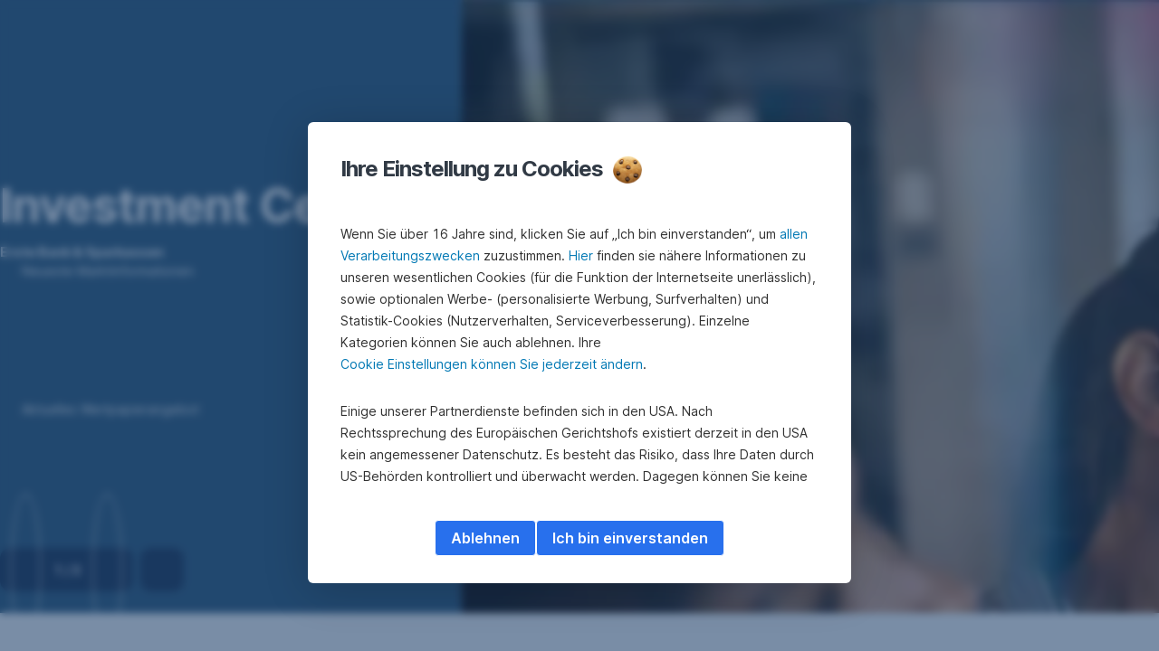

--- FILE ---
content_type: text/html; charset=utf-8
request_url: https://www.sparkasse.at/investments/home?ID_NOTATION=73615386
body_size: 36796
content:
<!DOCTYPE html>
<html class="wait-css" lang="de">
<head>
<!-- GEM Version 4.45.0 -->

<meta charset="utf-8"/>

<title>Investment Center | Erste Sparkasse</title>
<meta name="description" content="Die zentrale Plattform rund um die wichtigsten Wertpapier-Themen. Finanzmarktinstrumente übersichtlich und strukturiert. Märkte. Anlageprodukte. Fonds. Investmentthemen. Produktnews und Research. Investment Newsletter. InvestStories - Blog."/>



<link rel="canonical" href="https://www.sparkasse.at/investments/home"/>


    <meta property="og:title" content="Investment Center"/>
    <meta property="og:description" content="Die zentrale Plattform rund um die wichtigsten Wertpapier-Themen. Finanzmarktinstrumente übersichtlich und strukturiert."/>
    <meta property="og:url" content="https://www.sparkasse.at/investments/home"/>
    <meta property="og:image" content="https://cdn0.erstegroup.com/gemlip/v2/3MpsTAvv9YZE15oayNo1cQELrPuf/dam/at/common/investment-center/pictures/home/Home_InvestmentCenter_Web.jpeg.bb002462943bed25.xywh.w1280.jpg"/>
    <meta property="og:type" content="website"/>
    

    <meta name="twitter:title" content="Investment Center"/>
    <meta name="twitter:description" content="Die zentrale Plattform rund um die wichtigsten Wertpapier-Themen. Finanzmarktinstrumente übersichtlich und strukturiert."/>
    <meta name="twitter:url" content="https://www.sparkasse.at/investments/home"/>
    <meta name="twitter:image" content="https://cdn0.erstegroup.com/gemlip/v2/3MpsTAvv9YZE15oayNo1cQELrPuf/dam/at/common/investment-center/pictures/home/Home_InvestmentCenter_Web.jpeg.bb002462943bed25.xywh.w1280.jpg"/>
    
    
    <meta name="twitter:card" content="summary_large_image"/>
    

    






    
    





<meta name="areaId"/>

<meta name="viewport" content="width=device-width, initial-scale=1"/>







<link rel="preload" as="font" type="font/woff2" href="https://cdn0.erstegroup.com/content/dam/common/brand/fonts/inter/Inter-Latin.woff2" crossorigin/>
<link rel="preload" as="font" type="font/woff2" href="https://cdn0.erstegroup.com/content/dam/common/brand/fonts/inter/Inter-LatinExt.woff2" crossorigin/>
<link rel="preload" as="font" type="font/woff2" href="https://cdn0.erstegroup.com/content/dam/common/brand/fonts/icons/icons.woff2" crossorigin/>

<link rel="dns-prefetch" href="https://cdn0.erstegroup.com"/>


	<style id="critical-css">html{height:100%;-webkit-tap-highlight-color:transparent;-webkit-font-smoothing:antialiased}html.font-size-l{zoom:1.063}html.font-size-xl{zoom:1.25}body{--font-family-default:Inter,sans-serif;color:var(--color-text);font-family:var(--font-family-default);font-size:1rem;font-feature-settings:"tnum";font-weight:400;line-height:1.5;-webkit-font-smoothing:antialiased;-moz-osx-font-smoothing:grayscale}.is-mobile body.noscroll-touch{overflow:hidden}.is-desktop body.noscroll-notouch{overflow:hidden}::selection{color:#aabacc;background:#00497b}p{color:var(--color-text);margin:var(--margin-paragraph,1.625rem 0)}li{color:var(--color-text)}img{display:block}address{font-style:normal}hr{margin:0}:focus{outline:0}:focus-visible{outline:.125rem solid #0b1f42;outline-offset:var(--outline-offset,0);border-radius:.5rem;box-shadow:0 0 0 .25rem #fff}h1,h2,h3,h4,h5,h6{color:var(--color-headline)}.h1-xxl{font-size:2.5rem;font-weight:700;letter-spacing:var(--letter-spacing-h1-supersize-mobile, -.0625rem);line-height:var(--line-height-h1-supersize-mobile, 1.24);margin:var(--margin-h1-supersize)}.h1,h1{font-size:2.5rem;font-weight:700;letter-spacing:var(--letter-spacing-h1-mobile, -.0625rem);line-height:var(--line-height-h1-mobile, 1.24);margin:var(--margin-h1)}.h2,h2{font-size:2.0625rem;font-weight:700;letter-spacing:var(--letter-spacing-h2-mobile, -.05rem);line-height:var(--line-height-h2-mobile, 1.24);margin:var(--margin-h2)}.h3,h3{font-size:1.625rem;font-weight:700;letter-spacing:var(--letter-spacing-h3-mobile, -.025rem);line-height:var(--line-height-h3-mobile, 1.24);margin:var(--margin-h3)}.h4,h4{font-size:1.375rem;font-weight:400;letter-spacing:var(--letter-spacing-h4-mobile, 0);line-height:var(--line-height-h4-mobile, 1.24);margin:var(--margin-h4)}h5{font-size:1rem;font-weight:700;margin:var(--margin-h5)}h6{font-size:1rem;font-weight:400;margin:var(--margin-h6)}.p--large{font-size:1rem;letter-spacing:0;line-height:1.5rem}.p--default{font-size:1rem;letter-spacing:0;line-height:1.5}.p--minor{font-size:.875rem;letter-spacing:0;line-height:1.3125rem}.p--micro{font-size:.75rem;letter-spacing:0;line-height:1rem}:root{--text-decoration-link:none;--color-background:#ffffff;--color-background-rgb:255,255,255;--color-headline:#0b1f42;--color-text:#303030;--color-link:#2870ed;--color-link-disabled:rgba(80, 106, 151, 0.5);--color-border:#e4eaf0;--color-bullet:#0078b4;--color-blue:#0065ad;--color-red:#e30613;--color-icon-active:#2870ed;--margin-h1-supersize:1rem 0;--margin-h1:1rem 0;--margin-h2:0.5rem 0;--margin-h3:0.5rem 0;--margin-h4:0.5rem 0;--margin-h5:1.625rem 0;--margin-h6:1.625rem 0 3.25rem;--font-size-seo-text:1rem;--font-weight-link:600;--spacing-s005:0.25rem;--spacing-s01:0.5rem;--spacing-s015:0.75rem;--spacing-s02:1rem;--spacing-s025:1.5rem;--spacing-s03:2rem;--spacing-s035:2.5rem;--spacing-s04:3rem;--spacing-s05:4rem;--spacing-s06:5.5rem;--spacing-s07:7.5rem;--spacing-s08:11rem;--border-radius:0.5rem}button{background-color:initial}.btn{--width-glyph-icon:var(--font-size);background-color:var(--color-surface);border:.125rem solid var(--color-border);border-radius:8rem;color:var(--color-text);cursor:pointer;font-size:var(--font-size);font-weight:var(--font-weight-button,600);line-height:1.5rem;padding:var(--padding-btn,.375rem 1rem);display:inline-flex;align-items:center;justify-content:center;gap:var(--spacing-s01);text-align:center;transition:background-color .25s,border .25s,box-shadow .25s,color .25s}.btn:disabled,.btn[data-disabled]{cursor:not-allowed}.btn:disabled:active,.btn:disabled:hover,.btn[data-disabled]:active,.btn[data-disabled]:hover{box-shadow:none}.btn--primary{--color-surface:var(--color-themed-surface-primary);--color-text:var(--color-themed-text-primary);--color-border:var(--color-themed-border-primary);--font-size:1.125rem;--font-weight-button:700}.btn--primary:hover{--color-surface:var(--color-themed-surface-hover-primary);--color-border:var(--color-themed-border-hover-primary);box-shadow:0 .25rem .75rem -.25rem var(--color-themed-shadow-primary)}.btn--primary:active{--color-surface:var(--color-themed-surface-pressed-primary);--color-border:var(--color-themed-border-pressed-primary);box-shadow:0 .25rem .25rem -.25rem var(--color-themed-shadow-primary)}.btn--primary:disabled,.btn--primary[data-disabled]{--color-surface:var(--color-themed-surface-disabled-primary);--color-text:var(--color-themed-text-disabled-primary);--color-border:var(--color-themed-border-disabled-primary)}.btn--primary-alt{--color-surface:var(--color-themed-surface-primary-alt);--color-text:var(--color-themed-text-primary-alt);--color-border:var(--color-themed-border-primary-alt);--font-size:1rem}.btn--primary-alt:hover{--color-surface:var(--color-themed-surface-hover-primary-alt);--color-border:var(--color-themed-border-hover-primary-alt);box-shadow:0 .25rem .75rem -.25rem var(--color-themed-shadow-primary-alt)}.btn--primary-alt:active{--color-surface:var(--color-themed-surface-pressed-primary-alt);--color-border:var(--color-themed-border-pressed-primary-alt);box-shadow:0 .25rem .25rem -.25rem var(--color-themed-shadow-primary-alt)}.btn--primary-alt:disabled,.btn--primary-alt[data-disabled]{--color-surface:var(--color-themed-surface-disabled-primary-alt);--color-text:var(--color-themed-text-disabled-primary-alt);--color-border:var(--color-themed-border-disabled-primary-alt)}.btn--secondary{--color-surface:var(--color-themed-surface-secondary);--color-text:var(--color-themed-text-secondary);--color-border:var(--color-themed-border-secondary);--font-size:1rem}.btn--secondary:hover{--color-surface:var(--color-themed-surface-hover-secondary);--color-border:var(--color-themed-border-hover-secondary);box-shadow:0 .25rem .75rem -.25rem var(--color-themed-shadow-secondary)}.btn--secondary:active{--color-surface:var(--color-themed-surface-pressed-secondary);--color-border:var(--color-themed-border-pressed-secondary);box-shadow:0 .25rem .25rem -.25rem var(--color-themed-shadow-secondary)}.btn--secondary:disabled,.btn--secondary[data-disabled]{--color-surface:var(--color-themed-surface-disabled-secondary);--color-text:var(--color-themed-text-disabled-secondary);--color-border:var(--color-themed-border-disabled-secondary)}.btn .icon{font-weight:var(--font-weight-btn-icon,inherit)}.btn .spinner-css__bars>i{background-color:currentColor}.btn--unstyled,.btn--unstyled-icon,.btn--unstyled-link,.btn--unstyled-with-border{padding:0;border:var(--border-btn-unstyled);background-color:var(--background-btn-unstyled,initial)}.btn--unstyled-icon:disabled,.btn--unstyled-link:disabled,.btn--unstyled-with-border:disabled,.btn--unstyled:disabled{box-shadow:none;cursor:not-allowed}.btn--unstyled{--border-btn-unstyled:none}.btn--unstyled-with-border{--border-btn-unstyled:1px solid transparent}.btn--unstyled,.btn--unstyled-with-border{color:var(--color-btn-unstyled,var(--color-text))}.btn--unstyled-icon{color:var(--color-btn-unstyled,var(--color-link))}.btn--unstyled-icon:disabled{--color-btn-unstyled:var(--color-link-disabled)}.btn--unstyled-link:disabled{--color-link:var(--color-link-disabled)}.btn gem-inject-svg{display:inline-flex}.glyph-icon{width:var(--width-glyph-icon,1rem);flex-shrink:0}.columns-wrapper,.gem-grid-wrapper,.wrapper,.wrapper--md,.wrapper--sm,.wrapper--xs{max-width:var(--max-width-wrapper,75rem);position:relative;margin-inline:var(--margin-inline-wrapper,auto);padding-inline:var(--padding-inline-wrapper,0.9375rem)}.wrapper--md{max-width:62.5rem}.wrapper--sm{max-width:51.875rem}.wrapper--xs{max-width:48.125rem}*{--HEADER-HEIGHT:var(--header-height);--HEADER-POSITION:var(--header-position, relative)}.header{position:var(--HEADER-POSITION);z-index:30}.header--desktop{--header-display:none;display:var(--header-display)}.additional-info{--additional-info-display:flex;display:var(--additional-info-display);justify-content:center;width:100%;padding:var(--spacing-s01) 1.875rem;background-color:#064ea1;font-size:.875rem}.mobile-header--prevent-scroll .additional-info{--additional-info-display:none}.additional-info__inner{--color-text:#ffffff;--margin-paragraph:0;width:100%;text-align:center}:root{--max-width-alert:86.25rem}.alert{--width-icon-alert:1.25rem;background-color:var(--color-background);padding:0 var(--spacing-s02)}.alert--cookie{--color-background:#d1ebfe;--color-headline:#0b1f42;--color-text:#0b1f42;--color-btn-unstyled:#199cf9}.alert--error{--color-background:#fad3d3;--color-headline:#0b1f42;--color-text:#0b1f42;--color-btn-unstyled:#e72222}.alert__inner{display:flex;align-items:flex-start;justify-content:space-between;gap:var(--spacing-s01);flex-wrap:wrap;margin:0 auto;padding:var(--spacing-s015) 0}.alert__inner--with-btn{flex-direction:column}.alert__inner--with-btn .alert__btn{margin-left:calc(var(--spacing-s02) + var(--width-icon-alert))}.alert__content{display:grid;grid-template-columns:1.25rem 1fr;gap:var(--spacing-s02);flex:1}.alert__icon{width:var(--width-icon-alert);height:auto;color:var(--color-btn-unstyled)}.alert__btn-icon{width:.75rem;line-height:1.3125rem}.alert__btn{--font-size:0.875rem;--padding-btn:0 0.625rem;white-space:nowrap}.mobile-header--prevent-scroll .alert{display:none}.icon{font-family:icons;-webkit-font-smoothing:antialiased;-moz-osx-font-smoothing:grayscale;font-style:normal;font-variant:normal;font-weight:400;-webkit-text-decoration:none;text-decoration:none;text-transform:none;display:inline-block;vertical-align:middle;position:var(--icon-position,relative)}.icon--location-filled:before{content:"\E040"}.icon--search19:before{content:"\E05F"}*,::after,::before{box-sizing:border-box}html{font-family:sans-serif;-webkit-text-size-adjust:100%}body{margin:0}progress{vertical-align:baseline}abbr[title]{text-decoration:underline;-webkit-text-decoration:underline dotted;text-decoration:underline dotted}b,strong{font-weight:700}small{font-size:80%}sub,sup{font-size:75%;line-height:0;position:relative;vertical-align:baseline}sup{top:-.5em}sub{bottom:-.25em}hr{height:0;color:inherit}code,kbd,pre,samp{font-family:monospace,monospace;font-size:1em}button,input,optgroup,select,textarea{color:inherit;font:inherit;margin:0}input{line-height:normal}button,select{text-transform:none}[type=button],[type=reset],[type=submit],button{-webkit-appearance:button;cursor:pointer}::-moz-focus-inner{border-style:none;padding:0}:-moz-focusring{outline:1px dotted ButtonText}:-moz-ui-invalid{box-shadow:none}::-webkit-inner-spin-button,::-webkit-outer-spin-button{height:auto}[type=search]{-webkit-appearance:textfield;outline-offset:-2px}fieldset{padding:0;margin:0;border:0}legend{padding:0}table{border-collapse:collapse;border-spacing:0}dd,dl,ol,ul{padding:0;margin:0;list-style:none}@font-face{font-family:icons;src:url("https://cdn0.erstegroup.com/content/dam/common/brand/fonts/icons/icons.woff2") format("woff2"),url("https://cdn0.erstegroup.com/content/dam/common/brand/fonts/icons/icons.woff") format("woff");font-display:block}.visuallyhidden{border:0;clip:rect(0 0 0 0);height:1px;margin:-1px;overflow:hidden;padding:0;position:absolute;width:1px}.hide{display:none!important;visibility:hidden!important}.show{display:block}.cf:after,.cf:before{content:" ";display:table}.cf:after{clear:both}.text-ellipsis{text-overflow:ellipsis;white-space:nowrap;overflow:hidden}.text-ellipsis-multiline{text-overflow:ellipsis;overflow:hidden;display:-webkit-box!important;-webkit-line-clamp:var(--line-clamp,1);-webkit-box-orient:vertical;white-space:normal}@font-face{font-family:Inter;font-style:normal;font-weight:300;font-display:swap;src:url("https://cdn0.erstegroup.com/content/dam/common/brand/fonts/inter/Inter-Latin.woff2") format("woff2");unicode-range:U+0000-00FF,U+0131,U+0152-0153,U+02BB-02BC,U+02C6,U+02DA,U+02DC,U+2000-206F,U+2074,U+20AC,U+2122,U+2191,U+2193,U+2212,U+2215,U+FEFF,U+FFFD}@font-face{font-family:Inter;font-style:normal;font-weight:300;font-display:swap;src:url("https://cdn0.erstegroup.com/content/dam/common/brand/fonts/inter/Inter-LatinExt.woff2") format("woff2");unicode-range:U+0100-024F,U+0259,U+1E00-1EFF,U+2020,U+20A0-20AB,U+20AD-20CF,U+2113,U+2C60-2C7F,U+A720-A7FF}@font-face{font-family:Inter;font-style:normal;font-weight:400;font-display:fallback;src:url("https://cdn0.erstegroup.com/content/dam/common/brand/fonts/inter/Inter-Latin.woff2") format("woff2");unicode-range:U+0000-00FF,U+0131,U+0152-0153,U+02BB-02BC,U+02C6,U+02DA,U+02DC,U+2000-206F,U+2074,U+20AC,U+2122,U+2191,U+2193,U+2212,U+2215,U+FEFF,U+FFFD}@font-face{font-family:Inter;font-style:normal;font-weight:400;font-display:fallback;src:url("https://cdn0.erstegroup.com/content/dam/common/brand/fonts/inter/Inter-LatinExt.woff2") format("woff2");unicode-range:U+0100-024F,U+0259,U+1E00-1EFF,U+2020,U+20A0-20AB,U+20AD-20CF,U+2113,U+2C60-2C7F,U+A720-A7FF}@font-face{font-family:Inter;font-style:normal;font-weight:600;font-display:fallback;src:url("https://cdn0.erstegroup.com/content/dam/common/brand/fonts/inter/Inter-Latin.woff2") format("woff2");unicode-range:U+0000-00FF,U+0131,U+0152-0153,U+02BB-02BC,U+02C6,U+02DA,U+02DC,U+2000-206F,U+2074,U+20AC,U+2122,U+2191,U+2193,U+2212,U+2215,U+FEFF,U+FFFD}@font-face{font-family:Inter;font-style:normal;font-weight:600;font-display:fallback;src:url("https://cdn0.erstegroup.com/content/dam/common/brand/fonts/inter/Inter-LatinExt.woff2") format("woff2");unicode-range:U+0100-024F,U+0259,U+1E00-1EFF,U+2020,U+20A0-20AB,U+20AD-20CF,U+2113,U+2C60-2C7F,U+A720-A7FF}@font-face{font-family:Inter;font-style:normal;font-weight:700;font-display:swap;src:url("https://cdn0.erstegroup.com/content/dam/common/brand/fonts/inter/Inter-Latin.woff2") format("woff2");unicode-range:U+0000-00FF,U+0131,U+0152-0153,U+02BB-02BC,U+02C6,U+02DA,U+02DC,U+2000-206F,U+2074,U+20AC,U+2122,U+2191,U+2193,U+2212,U+2215,U+FEFF,U+FFFD}@font-face{font-family:Inter;font-style:normal;font-weight:700;font-display:swap;src:url("https://cdn0.erstegroup.com/content/dam/common/brand/fonts/inter/Inter-LatinExt.woff2") format("woff2");unicode-range:U+0100-024F,U+0259,U+1E00-1EFF,U+2020,U+20A0-20AB,U+20AD-20CF,U+2113,U+2C60-2C7F,U+A720-A7FF}.page{position:relative;transition:padding .45s,margin .45s,background-color .8s linear;overflow:hidden}#content:focus{outline:0}.bordered{border-top:1px solid var(--color-border)}.f-none{float:none}.f-l{float:left}.f-r{float:right}.pos-r{position:relative}.pos-a{position:absolute}.pos-f{position:fixed}.pos-s{position:static}.o-h{overflow:hidden}.o-v{overflow:visible}.oy-a{overflow-y:auto}.oy-v{overflow-y:visible}.no-select{--webkit-user-select:none}.br-a{border-radius:.25rem}.br-a-50{border-radius:50%}.v-h{visibility:hidden}.v-v{visibility:visible}.op-0{opacity:0}.op-1{opacity:1}.tra-o{transition:opacity .25s}.tra-all{transition:all .25s}.cur-p{cursor:pointer}.cur-h{cursor:help}.svg-fill-none{fill:none!important}.c-white{color:#fff}.c-geyser{color:#ccd7e1}.c-casper{color:#aabacc}.c-limed-spruce{color:#313a45}.c-pale-sky{color:#6b7783}.c-default{color:#2d3c4a}.bg-white{background-color:#fff}.z-0{z-index:0}.z-1{z-index:1}.z-2{z-index:2}.z-3{z-index:3}.z-4{z-index:4}.z-5{z-index:5}.z-22{z-index:22}.z-23{z-index:23}.z-1000{z-index:1000}.z-2000{z-index:2000}.m-0{margin:0}.m-0-a{margin:0 auto}.m-xs{margin:var(--spacing-s01)}.m-sm{margin:var(--spacing-s015)}.m-msm{margin:var(--spacing-s02)}.m-md{margin:var(--spacing-s025)}.m-lg{margin:var(--spacing-s03)}.m-xl{margin:var(--spacing-s05)}.m-xxl{margin:var(--spacing-s06)}.m-t-0{margin-top:0}.m-t-xs{margin-top:var(--spacing-s01)}.m-t-sm{margin-top:var(--spacing-s015)}.m-t-msm{margin-top:var(--spacing-s02)}.m-t-md{margin-top:var(--spacing-s025)}.m-t-lg{margin-top:var(--spacing-s03)}.m-t-xl{margin-top:var(--spacing-s05)}.m-t-xxl{margin-top:var(--spacing-s06)}.m-r-0{margin-right:0}.m-r-xs{margin-right:var(--spacing-s01)}.m-r-sm{margin-right:var(--spacing-s015)}.m-r-msm{margin-right:var(--spacing-s02)}.m-r-md{margin-right:var(--spacing-s025)}.m-r-lg{margin-right:var(--spacing-s03)}.m-r-xl{margin-right:var(--spacing-s05)}.m-r-xxl{margin-right:var(--spacing-s06)}.m-b-0{margin-bottom:0}.m-b-xs{margin-bottom:var(--spacing-s01)}.m-b-sm{margin-bottom:var(--spacing-s015)}.m-b-msm{margin-bottom:var(--spacing-s02)}.m-b-md{margin-bottom:var(--spacing-s025)}.m-b-lg{margin-bottom:var(--spacing-s03)}.m-b-xl{margin-bottom:var(--spacing-s05)}.m-b-xxl{margin-bottom:var(--spacing-s06)}.m-l-0{margin-left:0}.m-l-xs{margin-left:var(--spacing-s01)}.m-l-sm{margin-left:var(--spacing-s015)}.m-l-msm{margin-left:var(--spacing-s02)}.m-l-md{margin-left:var(--spacing-s025)}.m-l-lg{margin-left:var(--spacing-s03)}.m-l-xl{margin-left:var(--spacing-s05)}.m-l-xxl{margin-left:var(--spacing-s06)}.p-0{padding:0!important}.p-xs{padding:var(--spacing-s01)}.p-sm{padding:var(--spacing-s015)}.p-msm{padding:var(--spacing-s02)}.p-md{padding:var(--spacing-s025)}.p-lg{padding:var(--spacing-s03)}.p-xl{padding:var(--spacing-s05)}.p-xxl{padding:var(--spacing-s06)}.p-xxxl{padding:var(--spacing-s07)}.p-t-0{padding-top:0}.p-t-xs{padding-top:var(--spacing-s01)}.p-t-sm{padding-top:var(--spacing-s015)}.p-t-msm{padding-top:var(--spacing-s02)}.p-t-md{padding-top:var(--spacing-s025)}.p-t-lg{padding-top:var(--spacing-s03)}.p-t-xl{padding-top:var(--spacing-s05)}.p-t-xxl{padding-top:var(--spacing-s06)}.p-t-xxxl{padding-top:var(--spacing-s07)}.p-r-0{padding-right:0}.p-r-xs{padding-right:var(--spacing-s01)}.p-r-sm{padding-right:var(--spacing-s015)}.p-r-msm{padding-right:var(--spacing-s02)}.p-r-md{padding-right:var(--spacing-s025)}.p-r-lg{padding-right:var(--spacing-s03)}.p-r-xl{padding-right:var(--spacing-s05)}.p-r-xxl{padding-right:var(--spacing-s06)}.p-r-xxxl{padding-right:var(--spacing-s07)}.p-b-0{padding-bottom:0}.p-b-xs{padding-bottom:var(--spacing-s01)}.p-b-sm{padding-bottom:var(--spacing-s015)}.p-b-msm{padding-bottom:var(--spacing-s02)}.p-b-md{padding-bottom:var(--spacing-s025)}.p-b-lg{padding-bottom:var(--spacing-s03)}.p-b-xl{padding-bottom:var(--spacing-s05)}.p-b-xxl{padding-bottom:var(--spacing-s06)}.p-b-xxxl{padding-bottom:var(--spacing-s07)}.p-l-0{padding-left:0}.p-l-xs{padding-left:var(--spacing-s01)}.p-l-sm{padding-left:var(--spacing-s015)}.p-l-msm{padding-left:var(--spacing-s02)}.p-l-md{padding-left:var(--spacing-s025)}.p-l-lg{padding-left:var(--spacing-s03)}.p-l-xl{padding-left:var(--spacing-s05)}.p-l-xxl{padding-left:var(--spacing-s06)}.p-l-xxxl{padding-left:var(--spacing-s07)}.w-auto{width:auto}.w-full{width:100%}.w-25{width:25%}.w-33{width:33.3333333333%}.w-50{width:50%}.w-66{width:66.6666666667%}.w-75{width:75%}.h-auto{height:auto}.h-full{height:100%}.mw-max{max-width:75rem}.mw-full{max-width:100%}.d-none{display:none}.d-b{display:block}.d-ib{display:inline-block}.d-i{display:inline}.d-f{display:flex}.d-if{display:inline-flex}.d-t{display:table}.d-tc{display:table-cell}.d-fr{display:flow-root}.ai-fs{align-items:flex-start}.ai-fe{align-items:flex-end}.ai-c{align-items:center}.ai-b{align-items:baseline}.ai-s{align-items:stretch}.jc-fs{justify-content:flex-start}.jc-fe{justify-content:flex-end}.jc-c{justify-content:center}.jc-sb{justify-content:space-between}.jc-sa{justify-content:space-around}.jc-se{justify-content:space-evenly}.ac-fs{align-content:flex-start}.ac-fe{align-content:flex-end}.ac-c{align-content:center}.ac-sb{align-content:space-between}.ac-sa{align-content:space-around}.ac-s{align-content:stretch}.fd-c{flex-direction:column}.fd-r{flex-direction:row}.fd-rr{flex-direction:row-reverse}.flex-1{flex:1 1 0}.first-component-padding-top{padding-top:var(--HEADER-HEIGHT)}.first-component-padding-top-var{--first-component-padding-top:var(--header-height)}a{-webkit-text-decoration:none;text-decoration:none}a[href^=mailto],a[href^=tel]{white-space:nowrap}.link{color:var(--color-link);cursor:pointer;display:var(--display-link,inline-block);font-weight:var(--font-weight-link)}.link--icon .link__content,.link:not(.link--icon){-webkit-text-decoration:var(--text-decoration-link);text-decoration:var(--text-decoration-link);text-decoration-thickness:var(--text-decoration-thickness,0.0625rem);text-underline-offset:var(--text-underline-offset,0.1875rem)}.link--icon{display:inline-flex;align-items:center;gap:var(--spacing-s01)}.link--icon gem-inject-svg{display:inline-flex}.link--disabled{--text-decoration-hover-link:none;--color-link:var(--color-link-disabled);cursor:not-allowed}.link[type=button]{text-align:left}.skiplinks{position:fixed;top:0;left:0;right:0;text-align:left;z-index:31}.skiplinks,.skiplinks>.wrapper{height:0;overflow:visible}.skiplinks__inside{position:relative}a.skiplinks__item{display:inline-block;line-height:2.125rem;vertical-align:middle;background:#fff;overflow:hidden;position:absolute;top:0;left:0;width:0;height:0;transition:opacity .25s}a.skiplinks__item:focus{opacity:1;width:auto;height:auto;padding:0 .625rem}@keyframes fadeIn{0%{opacity:0}100%{opacity:1}}.spacer{--padding-top-spacer:0;--padding-bottom-spacer:0;padding-top:var(--padding-top-spacer);padding-bottom:var(--padding-bottom-spacer)}.spacer--top-small{--padding-top-spacer:calc(2.25rem / 2)}.spacer--bottom-small{--padding-bottom-spacer:calc(2.25rem / 2)}.spacer--top-medium{--padding-top-spacer:2.25rem}.spacer--bottom-medium{--padding-bottom-spacer:2.25rem}.spacer--top-large{--padding-top-spacer:calc(2.25rem * 1.5)}.spacer--bottom-large{--padding-bottom-spacer:calc(2.25rem * 1.5)}.header--mobile{--header-mobile-display:block;display:var(--header-mobile-display);min-height:var(--HEADER-HEIGHT)}.smartbanner{display:none}.smart-banner-active .smartbanner{display:block;height:5rem;font-family:"Helvetica Neue",sans-serif;-webkit-font-smoothing:antialiased;-webkit-text-size-adjust:none;background:#3d3d3d url("[data-uri]");box-shadow:inset 0 4px 0 #88b131;line-height:5.125rem}.smart-banner-active .smartbanner__container{margin:0 auto;white-space:nowrap}.smart-banner-active .smartbanner__close{margin:0 .4375rem 0 .3125rem;font-family:ArialRoundedMTBold,Arial;font-size:1.25rem;-webkit-text-decoration:none;text-decoration:none;border-radius:.875rem;-webkit-font-smoothing:subpixel-antialiased;border:0;width:1.0625rem;height:1.0625rem;line-height:1.0625rem;color:#b1b1b3;background:#1c1e21;text-shadow:0 1px 1px #000;box-shadow:0 1px 2px rgba(0,0,0,.8) inset,0 1px 1px rgba(255,255,255,.3)}.smart-banner-active .smartbanner__close:active,.smart-banner-active .smartbanner__close:hover{color:#eee}.smart-banner-active .smartbanner__icon{width:3.5625rem;height:3.5625rem;margin-right:.75rem;background-size:cover;border-radius:.625rem;background-color:transparent;box-shadow:none}.smart-banner-active .smartbanner__info{width:44%;font-size:.6875rem;line-height:1.2em;color:#ccc;text-shadow:0 1px 2px #000}.smart-banner-active .smartbanner__title{font-size:.8125rem;line-height:1.125rem;color:#fff}.smart-banner-active .smartbanner__button{min-width:12%;color:#d1d1d1;background:0 0;border-radius:0;box-shadow:0 0 0 1px #333,0 0 0 2px #dddcdc;right:1.25rem;margin:auto 0;height:1.5rem;line-height:1.5rem;-webkit-text-decoration:none;text-decoration:none;text-shadow:0 1px 0 rgba(255,255,255,.8)}.smart-banner-active .smartbanner__button:active,.smart-banner-active .smartbanner__button:hover{color:#aaa;background:0 0}.smart-banner-active .smartbanner__button-text{padding:0 .625rem;background:#42b6c9;background:linear-gradient(to bottom,#42b6c9,#39a9bb);text-shadow:none;box-shadow:none}.smart-banner-active .smartbanner__button-text:active,.smart-banner-active .smartbanner__button-text:hover{background:#2ac7e1}.fs-1{font-size:2.5rem}.fs-2{font-size:2.0625rem}.fs-3{font-size:1.625rem}.fs-4{font-size:1.375rem}.fs-large{font-size:1rem}.fs-base{font-size:1rem}.fs-5{font-size:.9375rem}.fs-6{font-size:.875rem}.fs-sm{font-size:.75rem}.fs-xs{font-size:.625rem}.fw-l{font-weight:300}.fw-r{font-weight:400}.fw-sb{font-weight:600}.fw-b{font-weight:700}.fst-i{font-style:italic}.fst-o{font-style:oblique}.lh-sm{line-height:1.25}.lh-base{line-height:1.5}.lh-lg{line-height:1.75}.ta-l{text-align:left}.ta-c{text-align:center}.ta-r{text-align:right}.tt-u{text-transform:uppercase}.tt-l{text-transform:lowercase}.tt-c{text-transform:capitalize}.tt-none{text-transform:none}.va-t{vertical-align:top}.va-m{vertical-align:middle}.va-b{vertical-align:bottom}.va-bs{vertical-align:baseline}.wb{word-break:var(--word-break,break-word)}.wb-bw{word-break:break-word}.ws-nowrap{white-space:nowrap}.is-mobile .gem-module-no-mobile{display:none!important}@media (min-width:480px){.xs-p-0{padding:0!important}.xs-p-xs{padding:var(--spacing-s01)}.xs-p-sm{padding:var(--spacing-s015)}.xs-p-msm{padding:var(--spacing-s02)}.xs-p-md{padding:var(--spacing-s025)}.xs-p-lg{padding:var(--spacing-s03)}.xs-p-xl{padding:var(--spacing-s05)}.xs-p-xxl{padding:var(--spacing-s06)}.xs-p-xxxl{padding:var(--spacing-s07)}.xs-p-t-0{padding-top:0}.xs-p-t-xs{padding-top:var(--spacing-s01)}.xs-p-t-sm{padding-top:var(--spacing-s015)}.xs-p-t-msm{padding-top:var(--spacing-s02)}.xs-p-t-md{padding-top:var(--spacing-s025)}.xs-p-t-lg{padding-top:var(--spacing-s03)}.xs-p-t-xl{padding-top:var(--spacing-s05)}.xs-p-t-xxl{padding-top:var(--spacing-s06)}.xs-p-t-xxxl{padding-top:var(--spacing-s07)}.xs-p-r-0{padding-right:0}.xs-p-r-xs{padding-right:var(--spacing-s01)}.xs-p-r-sm{padding-right:var(--spacing-s015)}.xs-p-r-msm{padding-right:var(--spacing-s02)}.xs-p-r-md{padding-right:var(--spacing-s025)}.xs-p-r-lg{padding-right:var(--spacing-s03)}.xs-p-r-xl{padding-right:var(--spacing-s05)}.xs-p-r-xxl{padding-right:var(--spacing-s06)}.xs-p-r-xxxl{padding-right:var(--spacing-s07)}.xs-p-b-0{padding-bottom:0}.xs-p-b-xs{padding-bottom:var(--spacing-s01)}.xs-p-b-sm{padding-bottom:var(--spacing-s015)}.xs-p-b-msm{padding-bottom:var(--spacing-s02)}.xs-p-b-md{padding-bottom:var(--spacing-s025)}.xs-p-b-lg{padding-bottom:var(--spacing-s03)}.xs-p-b-xl{padding-bottom:var(--spacing-s05)}.xs-p-b-xxl{padding-bottom:var(--spacing-s06)}.xs-p-b-xxxl{padding-bottom:var(--spacing-s07)}.xs-p-l-0{padding-left:0}.xs-p-l-xs{padding-left:var(--spacing-s01)}.xs-p-l-sm{padding-left:var(--spacing-s015)}.xs-p-l-msm{padding-left:var(--spacing-s02)}.xs-p-l-md{padding-left:var(--spacing-s025)}.xs-p-l-lg{padding-left:var(--spacing-s03)}.xs-p-l-xl{padding-left:var(--spacing-s05)}.xs-p-l-xxl{padding-left:var(--spacing-s06)}.xs-p-l-xxxl{padding-left:var(--spacing-s07)}}@media (min-width:576px){.link--icon .link__content:hover,.link:not(.link--icon):hover{--text-decoration-thickness:0.125rem;--text-decoration-link:var(--text-decoration-hover-link, underline)}}@media (min-width:768px){.alert__inner--with-btn{flex-direction:row;margin-left:auto}.sm-f-none{float:none}.sm-f-l{float:left}.sm-f-r{float:right}.sm-m-0{margin:0}.sm-m-xs{margin:var(--spacing-s01)}.sm-m-sm{margin:var(--spacing-s015)}.sm-m-msm{margin:var(--spacing-s02)}.sm-m-md{margin:var(--spacing-s025)}.sm-m-lg{margin:var(--spacing-s03)}.sm-m-xl{margin:var(--spacing-s05)}.sm-m-xxl{margin:var(--spacing-s06)}.sm-m-t-0{margin-top:0}.sm-m-t-xs{margin-top:var(--spacing-s01)}.sm-m-t-sm{margin-top:var(--spacing-s015)}.sm-m-t-msm{margin-top:var(--spacing-s02)}.sm-m-t-md{margin-top:var(--spacing-s025)}.sm-m-t-lg{margin-top:var(--spacing-s03)}.sm-m-t-xl{margin-top:var(--spacing-s05)}.sm-m-t-xxl{margin-top:var(--spacing-s06)}.sm-m-r-0{margin-right:0}.sm-m-r-xs{margin-right:var(--spacing-s01)}.sm-m-r-sm{margin-right:var(--spacing-s015)}.sm-m-r-msm{margin-right:var(--spacing-s02)}.sm-m-r-md{margin-right:var(--spacing-s025)}.sm-m-r-lg{margin-right:var(--spacing-s03)}.sm-m-r-xl{margin-right:var(--spacing-s05)}.sm-m-r-xxl{margin-right:var(--spacing-s06)}.sm-m-b-0{margin-bottom:0}.sm-m-b-xs{margin-bottom:var(--spacing-s01)}.sm-m-b-sm{margin-bottom:var(--spacing-s015)}.sm-m-b-msm{margin-bottom:var(--spacing-s02)}.sm-m-b-md{margin-bottom:var(--spacing-s025)}.sm-m-b-lg{margin-bottom:var(--spacing-s03)}.sm-m-b-xl{margin-bottom:var(--spacing-s05)}.sm-m-b-xxl{margin-bottom:var(--spacing-s06)}.sm-m-l-0{margin-left:0}.sm-m-l-xs{margin-left:var(--spacing-s01)}.sm-m-l-sm{margin-left:var(--spacing-s015)}.sm-m-l-msm{margin-left:var(--spacing-s02)}.sm-m-l-md{margin-left:var(--spacing-s025)}.sm-m-l-lg{margin-left:var(--spacing-s03)}.sm-m-l-xl{margin-left:var(--spacing-s05)}.sm-m-l-xxl{margin-left:var(--spacing-s06)}.sm-p-0{padding:0!important}.sm-p-xs{padding:var(--spacing-s01)}.sm-p-sm{padding:var(--spacing-s015)}.sm-p-msm{padding:var(--spacing-s02)}.sm-p-md{padding:var(--spacing-s025)}.sm-p-lg{padding:var(--spacing-s03)}.sm-p-xl{padding:var(--spacing-s05)}.sm-p-xxl{padding:var(--spacing-s06)}.sm-p-xxxl{padding:var(--spacing-s07)}.sm-p-t-0{padding-top:0}.sm-p-t-xs{padding-top:var(--spacing-s01)}.sm-p-t-sm{padding-top:var(--spacing-s015)}.sm-p-t-msm{padding-top:var(--spacing-s02)}.sm-p-t-md{padding-top:var(--spacing-s025)}.sm-p-t-lg{padding-top:var(--spacing-s03)}.sm-p-t-xl{padding-top:var(--spacing-s05)}.sm-p-t-xxl{padding-top:var(--spacing-s06)}.sm-p-t-xxxl{padding-top:var(--spacing-s07)}.sm-p-r-0{padding-right:0}.sm-p-r-xs{padding-right:var(--spacing-s01)}.sm-p-r-sm{padding-right:var(--spacing-s015)}.sm-p-r-msm{padding-right:var(--spacing-s02)}.sm-p-r-md{padding-right:var(--spacing-s025)}.sm-p-r-lg{padding-right:var(--spacing-s03)}.sm-p-r-xl{padding-right:var(--spacing-s05)}.sm-p-r-xxl{padding-right:var(--spacing-s06)}.sm-p-r-xxxl{padding-right:var(--spacing-s07)}.sm-p-b-0{padding-bottom:0}.sm-p-b-xs{padding-bottom:var(--spacing-s01)}.sm-p-b-sm{padding-bottom:var(--spacing-s015)}.sm-p-b-msm{padding-bottom:var(--spacing-s02)}.sm-p-b-md{padding-bottom:var(--spacing-s025)}.sm-p-b-lg{padding-bottom:var(--spacing-s03)}.sm-p-b-xl{padding-bottom:var(--spacing-s05)}.sm-p-b-xxl{padding-bottom:var(--spacing-s06)}.sm-p-b-xxxl{padding-bottom:var(--spacing-s07)}.sm-p-l-0{padding-left:0}.sm-p-l-xs{padding-left:var(--spacing-s01)}.sm-p-l-sm{padding-left:var(--spacing-s015)}.sm-p-l-msm{padding-left:var(--spacing-s02)}.sm-p-l-md{padding-left:var(--spacing-s025)}.sm-p-l-lg{padding-left:var(--spacing-s03)}.sm-p-l-xl{padding-left:var(--spacing-s05)}.sm-p-l-xxl{padding-left:var(--spacing-s06)}.sm-p-l-xxxl{padding-left:var(--spacing-s07)}.sm-w-auto{width:auto}.sm-w-full{width:100%}.sm-w-25{width:25%}.sm-w-33{width:33.3333333333%}.sm-w-50{width:50%}.sm-w-66{width:66.6666666667%}.sm-w-75{width:75%}.sm-d-none{display:none}.sm-d-b{display:block}.sm-d-ib{display:inline-block}.sm-d-i{display:inline}.sm-d-f{display:flex}.sm-d-if{display:inline-flex}.sm-d-t{display:table}.sm-d-tc{display:table-cell}.sm-jc-fs{justify-content:flex-start}.sm-jc-fe{justify-content:flex-end}.sm-jc-c{justify-content:center}.sm-jc-sb{justify-content:space-between}.sm-jc-sa{justify-content:space-around}.sm-jc-se{justify-content:space-evenly}.sm-fd-c{flex-direction:column}.sm-fd-r{flex-direction:row}.first-component-padding-top-desktop{padding-top:var(--HEADER-HEIGHT)}.first-component-padding-top-var-desktop{--first-component-padding-top:var(--header-height)}.spacer--top-small{--padding-top-spacer:calc(4.5rem / 2)}.spacer--bottom-small{--padding-bottom-spacer:calc(4.5rem / 2)}.spacer--top-medium{--padding-top-spacer:4.5rem}.spacer--bottom-medium{--padding-bottom-spacer:4.5rem}.spacer--top-large{--padding-top-spacer:calc(4.5rem * 1.5)}.spacer--bottom-large{--padding-bottom-spacer:calc(4.5rem * 1.5)}.sm-ta-l{text-align:left}.sm-ta-c{text-align:center}.sm-ta-r{text-align:right}}@media (min-width:62rem){.h1-xxl{font-size:4.125rem;letter-spacing:var(--letter-spacing-h1-supersize-desktop, -.06875rem);line-height:var(--line-height-h1-supersize-desktop, 4.75rem)}.h1,h1{font-size:3.25rem;letter-spacing:var(--letter-spacing-h1-desktop, -.0625rem);line-height:var(--line-height-h1-desktop, 3.75rem)}.h2,h2{font-size:2.5rem;letter-spacing:var(--letter-spacing-h2-desktop, -.03125rem);line-height:var(--line-height-h2-desktop, 2.75rem)}.h3,h3{font-size:1.75rem;letter-spacing:var(--letter-spacing-h3-desktop, 0);line-height:var(--line-height-h3-desktop, 2.125rem)}.h4,h4{font-size:1.375rem;letter-spacing:var(--letter-spacing-h4-desktop, 0);line-height:var(--line-height-h4-desktop, 2rem)}h5{font-size:1rem}:root{--margin-h1-supersize:1.625rem 0 2.25rem;--margin-h1:1.625rem 0 2.25rem;--margin-h2:1.625rem 0 2.25rem;--margin-h3:1.625rem 0 2.25rem;--margin-h4:1.625rem 0 2.25rem}}@media (min-width:992px){.p--large{font-size:1.125rem;line-height:1.625rem}.md-f-none{float:none}.md-f-l{float:left}.md-f-r{float:right}.md-m-0{margin:0}.md-m-xs{margin:var(--spacing-s01)}.md-m-sm{margin:var(--spacing-s015)}.md-m-msm{margin:var(--spacing-s02)}.md-m-md{margin:var(--spacing-s025)}.md-m-lg{margin:var(--spacing-s03)}.md-m-xl{margin:var(--spacing-s05)}.md-m-xxl{margin:var(--spacing-s06)}.md-m-t-0{margin-top:0}.md-m-t-xs{margin-top:var(--spacing-s01)}.md-m-t-sm{margin-top:var(--spacing-s015)}.md-m-t-msm{margin-top:var(--spacing-s02)}.md-m-t-md{margin-top:var(--spacing-s025)}.md-m-t-lg{margin-top:var(--spacing-s03)}.md-m-t-xl{margin-top:var(--spacing-s05)}.md-m-t-xxl{margin-top:var(--spacing-s06)}.md-m-r-0{margin-right:0}.md-m-r-xs{margin-right:var(--spacing-s01)}.md-m-r-sm{margin-right:var(--spacing-s015)}.md-m-r-msm{margin-right:var(--spacing-s02)}.md-m-r-md{margin-right:var(--spacing-s025)}.md-m-r-lg{margin-right:var(--spacing-s03)}.md-m-r-xl{margin-right:var(--spacing-s05)}.md-m-r-xxl{margin-right:var(--spacing-s06)}.md-m-b-0{margin-bottom:0}.md-m-b-xs{margin-bottom:var(--spacing-s01)}.md-m-b-sm{margin-bottom:var(--spacing-s015)}.md-m-b-msm{margin-bottom:var(--spacing-s02)}.md-m-b-md{margin-bottom:var(--spacing-s025)}.md-m-b-lg{margin-bottom:var(--spacing-s03)}.md-m-b-xl{margin-bottom:var(--spacing-s05)}.md-m-b-xxl{margin-bottom:var(--spacing-s06)}.md-m-l-0{margin-left:0}.md-m-l-xs{margin-left:var(--spacing-s01)}.md-m-l-sm{margin-left:var(--spacing-s015)}.md-m-l-msm{margin-left:var(--spacing-s02)}.md-m-l-md{margin-left:var(--spacing-s025)}.md-m-l-lg{margin-left:var(--spacing-s03)}.md-m-l-xl{margin-left:var(--spacing-s05)}.md-m-l-xxl{margin-left:var(--spacing-s06)}.md-d-none{display:none}.md-d-b{display:block}.md-d-ib{display:inline-block}.md-d-i{display:inline}.md-d-f{display:flex}.md-d-if{display:inline-flex}.md-d-t{display:table}.md-d-tc{display:table-cell}.fs-1{font-size:3.25rem}.fs-2{font-size:2.5rem}.fs-3{font-size:1.75rem}.fs-4{font-size:1.375rem}.fs-large{font-size:1.125rem}}@media only screen and (min-width:992px),only screen and (min-width:768px) and (orientation:portrait){.page{animation:fadeIn 2.25s ease}}@media (min-width:1024px){.header--desktop{--header-display:block;height:var(--HEADER-HEIGHT)}.nav-pattern__mobile-only .header--desktop,.nav-pattern__switch-to-mobile-active .header--desktop{--header-display:none}.header--mobile{--header-mobile-display:none}.nav-pattern__mobile-only .header--mobile,.nav-pattern__switch-to-mobile-active .header--mobile{--header-mobile-display:block}}@media (min-width:1440px){.additional-info{padding-left:3.75rem;padding-right:3.75rem}.additional-info__inner{max-width:var(--max-width-alert)}.alert__inner{max-width:var(--max-width-alert)}}@media (max-width:767px){.first-component-padding-top-mobile{padding-top:var(--HEADER-HEIGHT)}.first-component-padding-top-var-mobile{--first-component-padding-top:var(--header-height)}}@media print{.header--desktop{--header-display:block}.alert{display:none}body.is-modal-show .page{display:none}}</style>
	<link rel="stylesheet" href="https://cdn0.erstegroup.com/etc/designs/gem/themes/emil/css/emil.85d3cc95.min.css" media="print" onload="this.media='all';this.onload=null;document.documentElement.classList.remove('wait-css')"/>





	<!-- reference resource: www_sparkasse_at --> 
<script src="https://cdn0.erstegroup.com/content/dam/at/spk-sgruppe/common/tagmanager/shop-sparkasse/launch-EN45f3945d9db343d4a06ddef28440c844.min.js" async></script>
<script src="https://analytics.ahrefs.com/analytics.js" data-key="fSEpwmkwkv4FEMmSL8LSjg" async></script>









<link rel="icon" href="https://cdn0.erstegroup.com/content/dam/common/brand/icons/others/favicon.ico"/>

<link rel="apple-touch-icon-precomposed" href="https://cdn0.erstegroup.com/content/dam/common/brand/icons/others/apple-touch-icon.png"/>













<script data-critical-js>
	!function(){"use strict";const e="jsicompleted";window.innerWidth<768?document.documentElement.classList.add("is-mobile"):document.documentElement.classList.add("is-desktop");const t=e=>document.cookie.split("; ").filter((t=>{const[n]=t.split("=");return n===e})).length>0;!t("GEM-ANDROID-APP-CLOSE")&&!t("GEM-ANDROID-APP-INSTALLED")&&/android/gi.test(navigator.userAgent)&&document.querySelector('meta[name="google-play-app"]')&&document.documentElement.classList.add("smart-banner-active"),window.jsInterfacesLoaded=(t,n)=>{if("function"!=typeof t)return void console.warn("callback must be a function!");const o=d=>{n&&d.detail&&d.detail!==n||(document.removeEventListener(e,o),t(d))};document.addEventListener(e,o)}}();

</script>

<script id="gem-settings" type="application/gem+json">
	{"device":"DESKTOP","wcmMode":"DISABLED","language":"de","environment":"PROD","theme":"emil","pageName":"home","pageTitle":"Investment Center | Erste Sparkasse","pageBasicTitle":"Investment Center","pageTemplate":"standardContentPage","pagePath":"/content/sites/at/spk-investments/www_sparkasse_at/de/home","mappedPagePath":"/investments/home","countryCode":"at","pageVersion":"1.94.64","sharingExcludedParameters":["access_token","token"],"assetsDomain":"https://cdn0.erstegroup.com","gemVersion":"4.45.0","totalComponents":98,"transitionBackground":"DISABLED","lazyLoadJS":true,"features":[{"featureName":"terms","sourceType":"GLOSSARY","sourcePath":"/investments/service-wissen/services/wertpapier-abc","showMoreLabel":"Mehr anzeigen","sourceLink":"/investments/service-wissen/services/wertpapier-abc","searchEndpointUrl":"/bin/erstegroup/gemesgapi/feature/gem_site_de_www-sparkasse-at-de-investments-es7/,"},{"featureName":"institutes","displayLogoBasedOnPreferredInstitute":true,"institutes":{"0009":{"logoPath":"https://cdn0.erstegroup.com/content/dam/at/common/logos/white/EB-SPK_Logo_screen_white.svg","logoAlt":"Logo Erste Bank und Sparkasse","street":"Am Belvedere 1","urlName":"sgruppe","logoType":"SINGLE_LINE","width":1444,"height":151,"city":"Wien","zipCode":"1100","name":"Erste Bank und Sparkasse","shortName":"Erste Bank und Sparkasse"},"0198":{"logoPath":"https://cdn0.erstegroup.com/content/dam/at/common/logos/white/EBOe_Logo_screen_white.svg","logoAlt":"Logo Erste Bank und Sparkasse","street":"Am Belvedere 1","urlName":"erstebank","logoType":"SINGLE_LINE","width":513,"height":152,"city":"Wien","zipCode":"1100","name":"Erste Bank der oesterreichischen Sparkassen AG","shortName":"Erste Bank"},"0150":{"logoPath":"https://cdn0.erstegroup.com/content/dam/at/common/logos/white/SPK-Amstetten_Logo_screen_white.svg","logoAlt":"Logo Erste Bank und Sparkasse","street":"Hauptplatz 31","urlName":"amstetten","logoType":"SINGLE_LINE","width":873,"height":231,"city":"Amstetten","zipCode":"3300","name":"Sparkasse der Stadt Amstetten AG","shortName":"Sparkasse Amstetten"},"0140":{"logoPath":"https://cdn0.erstegroup.com/content/dam/at/common/logos/white/SPK-Baden_Logo_screen_white.svg","logoAlt":"Logo Sparkasse Baden","street":"Hauptplatz 15","urlName":"baden","logoType":"SINGLE_LINE","width":873,"height":231,"city":"Baden","zipCode":"A-2500","name":"Sparkasse Baden","shortName":"Sparkasse Baden"},"0332":{"logoPath":"https://cdn0.erstegroup.com/content/dam/at/common/logos/white/SPK-Bludenz_Logo_screen_white.svg","logoAlt":"Logo Erste Bank und Sparkasse","street":"Sparkassenplatz 1","urlName":"bludenz","logoType":"SINGLE_LINE","width":873,"height":231,"city":"Bludenz","zipCode":"6700","name":"Sparkasse Bludenz Bank AG","shortName":"Sparkasse Bludenz"},"0334":{"logoPath":"https://cdn0.erstegroup.com/content/dam/at/common/logos/white/SPK-Bregenz_Logo_screen_white.svg","logoAlt":"Logo Erste Bank und Sparkasse","street":"Sparkassenplatz 1","urlName":"bregenz","logoType":"SINGLE_LINE","width":873,"height":245,"city":"Bregenz","zipCode":"6900","name":"Sparkasse Bregenz","shortName":"Sparkasse Bregenz"},"0335":{"logoPath":"https://cdn0.erstegroup.com/content/dam/at/common/logos/white/SPK-Dornbirner_Logo_screen_white.svg","logoAlt":"Logo Erste Bank und Sparkasse","street":"Sparkassenplatz 1, Postfach 18","urlName":"dornbirn","logoType":"SINGLE_LINE","width":873,"height":180,"city":"Dornbirn","zipCode":"A-6850","name":"Dornbirner Sparkasse Bank AG","shortName":"Dornbirner Sparkasse"},"0333":{"logoPath":"https://cdn0.erstegroup.com/content/dam/at/common/logos/white/SPK-Egg_Logo_screen_white.svg","logoAlt":"Logo Erste Bank und Sparkasse","street":"Loco 873","urlName":"egg","logoType":"TWO_LINES","width":873,"height":245,"city":"Egg","zipCode":"6863","name":"Sparkasse der Gemeinde Egg","shortName":"Sparkasse der Gemeinde Egg"},"0258":{"logoPath":"https://cdn0.erstegroup.com/content/dam/at/common/logos/white/SPK-Eferding_Logo_screen_white.svg","logoAlt":"Logo Erste Bank und Sparkasse","street":"Stadtplatz 1","urlName":"epw","logoType":"TWO_LINES","width":873,"height":221,"city":"Eferding","zipCode":"A-4070","name":"Sparkasse Eferding-Peuerbach-Waizenkirchen","shortName":"Sparkasse Eferding-Peuerbach-Waizenkirchen"},"0331":{"logoPath":"https://cdn0.erstegroup.com/content/dam/at/common/logos/white/SPK-Feldkirch_Logo_screen_white.svg","logoAlt":"Logo Erste Bank und Sparkasse","street":"Sparkassenplatz 1, Postfach 50","urlName":"feldkirch","logoType":"TWO_LINES","width":873,"height":231,"city":"Feldkirch","zipCode":"A-6800","name":"Sparkasse der Stadt Feldkirch","shortName":"Sparkasse Feldkirch"},"0492":{"logoPath":"https://cdn0.erstegroup.com/content/dam/at/common/logos/white/SPK-Feldkirchen_Logo_screen_white.svg","logoAlt":"Logo Erste Bank und Sparkasse","street":"Sparkassenstraße 1a","urlName":"feldkirchen","logoType":"TWO_LINES","width":873,"height":231,"city":"Feldkirchen","zipCode":"A-9560","name":"Sparkasse Feldkirchen","shortName":"Sparkasse Feldkirchen/Kärnten"},"0260":{"logoPath":"https://cdn0.erstegroup.com/content/dam/at/common/logos/white/SPK-Frankenmarkt_Logo_screen_white.svg","logoAlt":"Logo Erste Bank und Sparkasse","street":"Hauptstraße 94","urlName":"frankenmarkt","logoType":"SINGLE_LINE","width":873,"height":231,"city":"Frankenmarkt","zipCode":"A-4890","name":"Sparkasse Frankenmarkt AG","shortName":"Sparkasse Frankenmarkt"},"0135":{"logoPath":"https://cdn0.erstegroup.com/content/dam/at/common/logos/white/SPK-Hainburg_Logo_screen_white.svg","logoAlt":"Logo Erste Bank und Sparkasse","street":"Pressburger Reichsstraße 1/ Top 23","urlName":"hainburg","logoType":"SINGLE_LINE","width":915,"height":245,"city":"Hainburg a.d. Donau","zipCode":"2410","name":"Sparkasse Hainburg-Bruck-Neusiedl AG","shortName":"Sparkasse Hainburg-Bruck-Neusiedl"},"0152":{"logoPath":"https://cdn0.erstegroup.com/content/dam/at/common/logos/white/SPK-Haugsdorf_Logo_screen_white.svg","logoAlt":"Logo Erste Bank und Sparkasse","street":"Hauptplatz 1","urlName":"haugsdorf","logoType":"SINGLE_LINE","width":873,"height":245,"city":"Haugsdorf","zipCode":"A-2054","name":"Sparkasse Haugsdorf","shortName":"Sparkasse Haugsdorf"},"0157":{"logoPath":"https://cdn0.erstegroup.com/content/dam/at/common/logos/white/SPK-Herzogenburg_Logo_screen_white.svg","logoAlt":"Logo Erste Bank und Sparkasse","street":"Rathausplatz 9-10","urlName":"herzogenburg","logoType":"SINGLE_LINE","width":1017,"height":245,"city":"Herzogenburg","zipCode":"A-3130","name":"Sparkasse Herzogenburg-Neulengbach Bank AG","shortName":"Sparkasse Herzogenburg-Neulengbach"},"0166":{"logoPath":"https://cdn0.erstegroup.com/content/dam/at/common/logos/white/SPK-Horn_Logo_screen_white.svg","logoAlt":"Logo Erste Bank und Sparkasse","street":"Kirchenplatz 12","urlName":"horn","logoType":"SINGLE_LINE","width":873,"height":236,"city":"Horn","zipCode":"A-3580","name":"Sparkasse Horn-Ravelsbach-Kirchberg AG","shortName":"Sparkasse Horn-Ravelsbach-Kirchberg"},"0367":{"logoPath":"https://cdn0.erstegroup.com/content/dam/at/common/logos/white/SPK-Imst_Logo_screen_white.svg","logoAlt":"Logo Erste Bank und Sparkasse","street":"Sparkassenplatz 1","urlName":"imst","logoType":"SINGLE_LINE","width":873,"height":231,"city":"Imst","zipCode":"A-6460","name":"Sparkasse Imst AG","shortName":"Sparkasse Imst"},"0409":{"logoPath":"https://cdn0.erstegroup.com/content/dam/at/common/logos/white/SPK-Kaerntner_Logo_screen_white.svg","logoAlt":"Logo Erste Bank und Sparkasse","street":"Neuer Platz 14","urlName":"kaernten","logoType":"SINGLE_LINE","width":873,"height":180,"city":"Klagenfurt","zipCode":"A-9020","name":"Kärntner Sparkasse AG","shortName":"Kärntner Sparkasse"},"0351":{"logoPath":"https://cdn0.erstegroup.com/content/dam/at/common/logos/white/SPK-Kitzbuehel_Logo_screen_white.svg","logoAlt":"Logo Erste Bank und Sparkasse","street":"Bahnhofstraße 6","urlName":"kitzbuehel","logoType":"TWO_LINES","width":873,"height":231,"city":"Kitzbühel","zipCode":"6370","name":"Sparkasse der Stadt Kitzbühel","shortName":"Sparkasse Kitzbühel"},"0161":{"logoPath":"https://cdn0.erstegroup.com/content/dam/at/common/logos/white/SPK-Korneuburg_Logo_screen_white.svg","logoAlt":"Logo Erste Bank und Sparkasse","street":"Sparkassenplatz 1","urlName":"korneuburg","logoType":"SINGLE_LINE","width":873,"height":245,"city":"Korneuburg","zipCode":"A-2100","name":"Sparkasse Korneuburg AG","shortName":"Sparkasse Korneuburg"},"0104":{"logoPath":"https://cdn0.erstegroup.com/content/dam/at/common/logos/white/SPK-KremserBank_Logo_screen_white.svg","logoAlt":"Logo Erste Bank und Sparkasse","street":"Ringstraße 5-7","urlName":"kremserbank","logoType":"SINGLE_LINE","width":1134,"height":151,"city":"Krems","zipCode":"3500","name":"KREMSER BANK und Sparkassen AG","shortName":"Kremser Bank"},"0349":{"logoPath":"https://cdn0.erstegroup.com/content/dam/at/common/logos/white/SPK-Kufstein_Logo_screen_white.svg","logoAlt":"Logo Erste Bank und Sparkasse","street":"Oberer Stadtplatz 1","urlName":"kufstein","logoType":"SINGLE_LINE","width":873,"height":231,"city":"Kufstein","zipCode":"6330","name":"Sparkasse Kufstein, Tiroler Sparkasse von 1877","shortName":"Sparkasse Kufstein"},"0247":{"logoPath":"https://cdn0.erstegroup.com/content/dam/at/common/logos/white/SPK-Lambach_Logo_screen_white.svg","logoAlt":"Logo Erste Bank und Sparkasse","street":"Klosterplatz 3","urlName":"lambach","logoType":"SINGLE_LINE","width":873,"height":231,"city":"Lambach","zipCode":"A-4650","name":"Sparkasse Lambach Bank AG","shortName":"Sparkasse Lambach"},"0173":{"logoPath":"https://cdn0.erstegroup.com/content/dam/at/common/logos/white/SPK-Langenlois_Logo_screen_white.svg","logoAlt":"Logo Erste Bank und Sparkasse","street":"Kornplatz 2a","urlName":"langenlois","logoType":"TWO_LINES","width":873,"height":245,"city":"Langenlois","zipCode":"A-3550","name":"Sparkasse Langenlois","shortName":"Sparkasse Langenlois"},"0302":{"logoPath":"https://cdn0.erstegroup.com/content/dam/at/common/logos/white/SPK-Lienzer_Logo_screen_white.svg","logoAlt":"Logo Erste Bank und Sparkasse","street":"Johannesplatz 6","urlName":"lienz","logoType":"SINGLE_LINE","width":873,"height":180,"city":"Lienz","zipCode":"A-9900","name":"Lienzer Sparkasse AG","shortName":"Lienzer Sparkasse"},"0506":{"logoPath":"https://cdn0.erstegroup.com/content/dam/at/common/logos/white/SPK-Mittersill_Logo_screen_white.svg","logoAlt":"Logo Erste Bank und Sparkasse","street":"Stadtplatz 4","urlName":"mittersill","logoType":"SINGLE_LINE","width":873,"height":231,"city":"Mittersill","zipCode":"5730","name":"Sparkasse Mittersill Bank AG","shortName":"Sparkasse Mittersill"},"0405":{"logoPath":"https://cdn0.erstegroup.com/content/dam/at/common/logos/white/SPK-Muerzzuschlag_Logo_screen_white.svg","logoAlt":"Logo Erste Bank und Sparkasse","street":"Mariazeller Straße 4a","urlName":"muerzzuschlag","logoType":"SINGLE_LINE","width":873,"height":245,"city":"Mürzzuschlag","zipCode":"A-8680","name":"Sparkasse Mürzzuschlag AG","shortName":"Sparkasse Mürzzuschlag"},"0220":{"logoPath":"https://cdn0.erstegroup.com/content/dam/at/common/logos/white/SPK-Neuhofen_Logo_screen_white.svg","logoAlt":"Logo Erste Bank und Sparkasse","street":"Marktplatz 18","urlName":"neuhofen","logoType":"SINGLE_LINE","width":873,"height":231,"city":"Neuhofen an der Krems","zipCode":"A-4501","name":"Sparkasse Neuhofen Bank AG","shortName":"Sparkasse Neuhofen"},"0164":{"logoPath":"https://cdn0.erstegroup.com/content/dam/at/common/logos/white/SPK-Neunkirchen_Logo_screen_white.svg","logoAlt":"Logo Erste Bank und Sparkasse","street":"Hauptplatz 2","urlName":"neunkirchen","logoType":"SINGLE_LINE","width":873,"height":231,"city":"Neunkirchen","zipCode":"A-2620","name":"Sparkasse Neunkirchen","shortName":"Sparkasse Neunkirchen"},"0103":{"logoPath":"https://cdn0.erstegroup.com/content/dam/at/common/logos/white/SPK-NOeMitteWest_Logo_screen_white.svg","logoAlt":"Logo Erste Bank und Sparkasse","street":"Domgasse 5","urlName":"noe","logoType":"TWO_LINES","width":873,"height":224,"city":"St. Pölten","zipCode":"3100","name":"Sparkasse Niederösterreich Mitte West AG","shortName":"Sparkasse Niederösterreich Mitte West"},"0270":{"logoPath":"https://cdn0.erstegroup.com/content/dam/at/common/logos/white/SPK-Oberoesterreich_screen_white.svg","logoAlt":"Logo Erste Bank und Sparkasse","street":"Promenade 11 - 13","urlName":"oberoesterreich","logoType":"SINGLE_LINE","width":873,"height":231,"city":"Linz","zipCode":"4020","name":"Sparkasse Oberösterreich Bank AG","shortName":"Sparkasse Oberösterreich"},"0489":{"logoPath":"https://cdn0.erstegroup.com/content/dam/at/common/logos/white/SPK-Poellau_Logo_screen_white.svg","logoAlt":"Logo Erste Bank und Sparkasse","street":"Hauptplatz 2","urlName":"poellau","logoType":"SINGLE_LINE","width":873,"height":231,"city":"Pöllau","zipCode":"8225","name":"Sparkasse Pöllau AG","shortName":"Sparkasse Pöllau"},"0174":{"logoPath":"https://cdn0.erstegroup.com/content/dam/at/common/logos/white/SPK-Pottenstein_Logo_screen_white.svg","logoAlt":"Logo Erste Bank und Sparkasse","street":"Hauptplatz 5","urlName":"pottenstein","logoType":"TWO_LINES","width":873,"height":231,"city":"Pottenstein","zipCode":"A-2563","name":"Sparkasse Pottenstein N.Ö.","shortName":"Sparkasse Pottenstein"},"0159":{"logoPath":"https://cdn0.erstegroup.com/content/dam/at/common/logos/white/SPK-Poysdorf_Logo_screen_white.svg","logoAlt":"Logo Erste Bank und Sparkasse","street":"Dreifaltigkeitsplatz 2","urlName":"poysdorf","logoType":"SINGLE_LINE","width":873,"height":245,"city":"Poysdorf","zipCode":"A-2170","name":"Sparkasse Poysdorf AG","shortName":"Sparkasse Poysdorf"},"0222":{"logoPath":"https://cdn0.erstegroup.com/content/dam/at/common/logos/white/SPK-Pregarten_Logo_screen_white.svg","logoAlt":"Logo Erste Bank und Sparkasse","street":"Stadtplatz 19","urlName":"pregarten","logoType":"SINGLE_LINE","width":873,"height":227,"city":"Pregarten","zipCode":"4230","name":"Sparkasse Pregarten-Unterweißenbach AG","shortName":"Sparkasse Pregarten-Unterweißenbach"},"0343":{"logoPath":"https://cdn0.erstegroup.com/content/dam/at/common/logos/white/SPK-Rattenberg_Logo_screen_white.svg","logoAlt":"Logo Erste Bank und Sparkasse","street":"Sparkassenplatz 69","urlName":"rattenberg","logoType":"SINGLE_LINE","width":873,"height":245,"city":"Rattenberg","zipCode":"6240","name":"Sparkasse Rattenberg Bank AG","shortName":"Sparkasse Rattenberg"},"0307":{"logoPath":"https://cdn0.erstegroup.com/content/dam/at/common/logos/white/SPK-Reutte_Logo_screen_white.svg","logoAlt":"Logo Erste Bank und Sparkasse","street":"Obermarkt 51","urlName":"reutte","logoType":"SINGLE_LINE","width":873,"height":231,"city":"Reutte","zipCode":"6600","name":"Sparkasse Reutte AG","shortName":"Sparkasse Reutte"},"0239":{"logoPath":"https://cdn0.erstegroup.com/content/dam/at/common/logos/white/SPK-RiedHaag_Logo_screen_white.svg","logoAlt":"Logo Erste Bank und Sparkasse","street":"Marktplatz 2","urlName":"ried-haag","logoType":"TWO_LINES","width":873,"height":245,"city":"Ried im Innkreis","zipCode":"A-4910","name":"Sparkasse Ried im Innkreis-Haag am Hausruck","shortName":"Sparkasse Ried-Haag"},"0509":{"logoPath":"https://cdn0.erstegroup.com/content/dam/at/common/logos/white/SPK-Salzburger_Logo_screen_white.svg","logoAlt":"Logo Erste Bank und Sparkasse","street":"Am Belvedere 1","urlName":"salzburg","logoType":"SINGLE_LINE","width":873,"height":180,"city":"Wien","zipCode":"1100","name":"Erste Bank der oesterreichischen Sparkassen AG","shortName":"Salzburger Sparkasse"},"0202":{"logoPath":"https://cdn0.erstegroup.com/content/dam/at/common/logos/white/SPK-Salzkammergut_Logo_screen_white.svg","logoAlt":"Logo Erste Bank und Sparkasse","street":"Sparkassenplatz 1","urlName":"salzkammergut","logoType":"TWO_LINES","width":873,"height":245,"city":"Bad Ischl","zipCode":"A-4820","name":"Sparkasse Salzkammergut AG","shortName":"Sparkasse Salzkammergut"},"0145":{"logoPath":"https://cdn0.erstegroup.com/content/dam/at/common/logos/white/SPK-Scheibbs_Logo_screen_white.svg","logoAlt":"Logo Erste Bank und Sparkasse","street":"Hauptstraße 9","urlName":"scheibbs","logoType":"SINGLE_LINE","width":873,"height":231,"city":"Scheibbs","zipCode":"A-3270","name":"Sparkasse Scheibbs AG","shortName":"Sparkasse Scheibbs"},"0378":{"logoPath":"https://cdn0.erstegroup.com/content/dam/at/common/logos/white/SPK-Schwaz_Logo_screen_white.svg","logoAlt":"Logo Erste Bank und Sparkasse","street":"Franz-Josef-Straße 8 - 10","urlName":"schwaz","logoType":"SINGLE_LINE","width":873,"height":231,"city":"Schwaz","zipCode":"6130","name":"Sparkasse Schwaz AG","shortName":"Sparkasse Schwaz"},"0223":{"logoPath":"https://cdn0.erstegroup.com/content/dam/at/common/logos/white/SPK-MuehlviertelWest_Logo_screen_white.svg","logoAlt":"Logo Erste Bank und Sparkasse","street":"Stadtplatz 24","urlName":"smw","logoType":"TWO_LINES","width":873,"height":231,"city":"Rohrbach-Berg","zipCode":"A-4150","name":"Sparkasse Mühlviertel-West Bank AG","shortName":"Sparkasse Mühlviertel-West"},"0450":{"logoPath":"https://cdn0.erstegroup.com/content/dam/at/common/logos/white/SPK-Steiermaerkische_Logo_screen_white.svg","logoAlt":"Logo Erste Bank und Sparkasse","street":"Sparkassenplatz 4","urlName":"steiermaerkische","logoType":"SINGLE_LINE","width":874,"height":196,"city":"Graz","zipCode":"A-8010","name":"Steiermärkische Bank und Sparkassen AG","shortName":"Steiermärkische Sparkasse"},"0309":{"logoPath":"https://cdn0.erstegroup.com/content/dam/at/common/logos/white/SPK-Tiroler_Logo_screen_white.svg","logoAlt":"Logo Erste Bank und Sparkasse","street":"Sparkassenplatz 1, Postfach 245","urlName":"tirolersparkasse","logoType":"SINGLE_LINE","width":873,"height":180,"city":"Innsbruck","zipCode":"A-6010","name":"TIROLER SPARKASSE Bankaktiengesellschaft Innsbruck","shortName":"Tiroler Sparkasse"},"0454":{"logoPath":"https://cdn0.erstegroup.com/content/dam/at/common/logos/white/SPK-VoitsbergKoeflach_Logo_screen_white.svg","logoAlt":"Logo Erste Bank und Sparkasse","street":"Bahnhofstraße 2","urlName":"voitsberg-koeflach","logoType":"SINGLE_LINE","width":874,"height":245,"city":"Voitsberg","zipCode":"8570","name":"Sparkasse Voitsberg-Köflach Bankaktiengesellschaft","shortName":"Sparkasse Voitsberg-Köflach"},"0128":{"logoPath":"https://cdn0.erstegroup.com/content/dam/at/common/logos/white/SPK-Waldviertler_Logo_screen_white.svg","logoAlt":"Logo Erste Bank und Sparkasse","street":"Sparkassenplatz 3","urlName":"waldviertler-sparkasse","logoType":"SINGLE_LINE","width":874,"height":180,"city":"Zwettl","zipCode":"A-3910","name":"Waldviertler Sparkasse Bank AG","shortName":"Waldviertler Sparkasse"},"0141":{"logoPath":"https://cdn0.erstegroup.com/content/dam/at/common/logos/white/SPK-WrNeustaedter_Logo_screen_white.svg","logoAlt":"Logo Erste Bank und Sparkasse","street":"Neunkirchner Straße 4","urlName":"wrneustadt","logoType":"TWO_LINES_COMPACT","width":874,"height":185,"city":"Wiener Neustadt","zipCode":"A-2700","name":"Wiener Neustädter Sparkasse","shortName":"Wiener Neustädter Sparkasse"},"0400":{"urlName":"vorarlberg","logoType":"TWO_LINES","name":"Vorarlberg"}}},{"featureName":"forms","formEndpoint":"https://fds.erstegroup.com/bin/erstegroup/form","uploadEndpoint":"https://fds.erstegroup.com/bin/erstegroup/upload"},{"cId":"71840c","featureName":"mio","displayAddToWatchlist":true,"loadingMessage":"Daten werden geladen","noDataMessage":"keine Daten verfügbar","alertHistoryPath":"/investments/user/profile","mioAppConfiguration":{"cId":"7d7633","hideMioAppHeader":"/investments/pwa","goBackLabel":"Zurück"},"newsDetailPagePath":"#/modalComponent/isOpen/true/url/%2Finvestments%2Fconfiguration%2Fforms%2Fnews-detail.modal","migSubscriptionEndpoint":"https://mig.erstegroup.com/ws/at-mdp","factsheetRedirectionPath":"/investments/boxen/instrument","interactiveChartPath":"/investments/interactive-chart","fallbackCharacter":"-","watchlistButtonAltText":"Hinzufügen","displayAlertNotifications":true,"migDataEndpoint":"https://mig.erstegroup.com/gql/at-mdp/","noDataAltText":"Keine Daten vorhanden","outageMessages":{"pubsubFullOutageMessage":"Automatisierte Kursupdates sind aktuell nicht verfügbar. An der Lösung wird bereits gearbeitet. Vielen Dank für Ihr Verständnis.","graphQlFullOutageMessage":"Aufgrund von technischen Problemen ist das Investment Center derzeit nicht erreichbar. An der Lösung wird bereits gearbeitet. Vielen Dank für Ihr Verständnis.","priceAlertDegradedResponseTimeMessage":"Derzeit kommt es zu Verzögerungen bei Kursalarmen. An der Lösung wird bereits gearbeitet. Vielen Dank für Ihr Verständnis.","priceAlertFullOutageMessage":"Das Kursalarm Service ist aktuell nicht verfügbar. An der Lösung wird bereits gearbeitet. Vielen Dank für Ihr Verständnis.","pubsubPartialOutageMessage":"Automatisierte Kursupdates sind aktuell teilweise nicht verfügbar. An der Lösung wird bereits gearbeitet. Vielen Dank für Ihr Verständnis.","reloadButtonLabel":"aktualisieren","graphQlDegradedResponseTimeMessage":"Derzeit kommt es zu Verzögerungen bei der Verarbeitung bzw. Anzeige von Daten. An der Lösung wird bereits gearbeitet. Vielen Dank für Ihr Verständnis.","graphQlPartialOutageMessage":"Derzeit können einige Daten bzw. Informationen nur eingeschränkt abgefragt werden. An der Lösung wird bereits gearbeitet. Vielen Dank für Ihr Verständnis.","pubsubDegradedResponseTimeMessage":"Derzeit kommt es zu Verzögerungen bei der Anzeige automatischer Kursupdates. An der Lösung wird bereits gearbeitet. Vielen Dank für Ihr Verständnis.","priceAlertPartialOutageMessage":"Das Kursalarm Service ist aktuell teilweise nicht verfügbar. An der Lösung wird bereits gearbeitet. Vielen Dank für Ihr Verständnis."},"apiErrorMessage":"Fehler beim Laden der Daten","watchlistErrorMessage":"Error","updatingDataMessage":"Daten werden automatisch aktualisiert.","regionalWallPath":"#/modalComponent/isOpen/true/url/%2Finvestments%2Fconfiguration%2Fforms%2FStoreForward.modal","errorPagePath":"#/modalComponent/isOpen/true/url/%2Finvestments%2Fconfiguration%2Fforms%2Ferror.modal","templates":[{"suffixPathTemplate":"#{{notation.id}}","code":"INDEX","path":"/investments/maerkte/maerkte-im-ueberblick/aktien-und-indizes/indizes"},{"suffixPathTemplate":"#{{notation.id}}","code":"STOCK","path":"/investments/maerkte/maerkte-im-ueberblick/aktien-und-indizes/aktien"},{"suffixPathTemplate":"#{{notation.id}}","code":"CURRENCY","path":"/investments/maerkte/maerkte-im-ueberblick/waehrungen/waehrungen"},{"suffixPathTemplate":"/{{notation.id}}","code":"EGB_CURRENCY_EXCHANGE_RATE","path":"/investments/maerkte/maerkte-im-ueberblick/waehrungen/devisen-und-valuten"},{"suffixPathTemplate":"/{{notation.id}}","code":"EGB_CURRENCY_BANKNOTE_RATE","path":"/investments/maerkte/maerkte-im-ueberblick/waehrungen/devisen-und-valuten"},{"suffixPathTemplate":"#{{notation.id}}","code":"COMMODITY","path":"/investments/maerkte/maerkte-im-ueberblick/rohstoffe/rohstoffe"},{"suffixPathTemplate":"/{{notation.id}}","code":"EGB_GOLD","path":"/investments/produkte/muenzen-und-barren/muenzen-und-edelmetalle"},{"suffixPathTemplate":"#{{notation.id}}","code":"FUTURE","path":"/investments/maerkte/maerkte-im-ueberblick/rohstoffe/futures"},{"suffixPathTemplate":"#{{notation.id}}","code":"BOND","path":"/investments/produkte/anlageprodukte/anleihen/sonstige-anleihen"},{"suffixPathTemplate":"/{{notation.id}}","code":"EGB_BOND","path":"/investments/produkte/anlageprodukte/anleihen/anleihe"},{"suffixPathTemplate":"#{{notation.id}}","code":"FUND","path":"/investments/produkte/fonds/drittfonds"},{"suffixPathTemplate":"#{{notation.id}}","code":"ETF","path":"/investments/produkte/fonds/etf"},{"suffixPathTemplate":"/{{notation.id}}","code":"EGB_FUND","path":"/investments/produkte/fonds/fonds"},{"suffixPathTemplate":"#{{notation.id}}","code":"INTEREST_RATE","path":"/investments/maerkte/maerkte-im-ueberblick/geld-und-kapitalmarkt/interest-rates"},{"suffixPathTemplate":"/{{notation.id}}","code":"EGB_BONUS_CERTIFICATE","path":"/investments/produkte/anlageprodukte/bonus-zertifikate/bonus-zertifikat"},{"suffixPathTemplate":"/{{notation.id}}","code":"EGB_GUARANTEED","path":"/investments/produkte/anlageprodukte/garant-anleihen/garant-anleihe"},{"suffixPathTemplate":"/{{notation.id}}","code":"EGB_EXPRESS_BOND","path":"/investments/produkte/anlageprodukte/express-anleihen/express-anleihe"},{"suffixPathTemplate":"/{{notation.id}}","code":"EGB_REVERSE_CONVERTIBLE","path":"/investments/produkte/anlageprodukte/aktienanleihen/aktienanleihe"},{"suffixPathTemplate":"/{{notation.id}}","code":"EGB_INDEX_PARTICIPATION_CERTIFICATE","path":"/investments/produkte/anlageprodukte/index-partizipations-zertifikate/index-partizipations-zertifikat"},{"suffixPathTemplate":"/{{notation.id}}","code":"EGB_TURBO_CERTIFICATE","path":"/investments/produkte/hebelprodukte/turbos-long-short/turbo"},{"code":"EGB_DISCOUNT_CERTIFICATE","path":"/investments/products/investment-products/discount-certificates/discount-certificate"},{"suffixPathTemplate":"#{{notation.id}}","code":"CERTIFICATE","path":"/investments/produkte/hebelprodukte/optionsscheine/sonstige-zertifikate"},{"suffixPathTemplate":"/{{notation.id}}","code":"EGB_WARRANT","path":"/investments/produkte/hebelprodukte/optionsscheine/optionsschein"},{"suffixPathTemplate":"#{{notation.id}}","code":"WARRANT","path":"/investments/produkte/hebelprodukte/optionsscheine/sonstige-zertifikate"},{"suffixPathTemplate":"#{{notation.id}}","code":"CRYPTO_CURRENCY","path":"/investments/maerkte/maerkte-im-ueberblick/kryptowaehrungen/kryptowaehrungen"}]},{"cId":"df6f9d","featureName":"research","researchApiDomain":"/bin/erstegroup/gemgrapi","defaultTags":[{"values":["gem_public"],"type":"portals"}],"apiErrorMessage":"Fehler beim Laden der Daten","primaryLanguage":"en","languages":[{"code":"en","label":"English"},{"code":"de","label":"German"},{"code":"sk","label":"Slovak"},{"code":"cz","label":"Czech"},{"code":"hu","label":"Hungarian"},{"code":"ro","label":"Romanian"},{"code":"pl","label":"Polish"}]},{"featureName":"search","quickSearchEndpoint":"/bin/erstegroup/gemesgapi/quick/gem_site_de_www-sparkasse-at-de-investments-es7","featureSearchEndpoint":"/bin/erstegroup/gemesgapi/feature/gem_site_de_www-sparkasse-at-de-investments-es7/,"},{"featureName":"accessibility","nextPage":"Nächste Seite","previousPage":"Vorherige Seite","download":"Herunterladen","goTo":"Gehe zu","skipNavigation":"Navigation überspringen","breadcrumbs":"Breadcrumb-Navigation","numberOfPopups":"Anzahl der Pop-ups","closePopup":"Schließen","previousSlide":"Vorherige Seite","unmute":"Lautschalten","volume":"Lautstärke","sortAscending":"Aufsteigend sortieren nach","sortDescending":"Absteigend sortieren nach","resetSorting":"Zurücksetzen der Sortierung nach","of":"von","mainNavigation":"Hauptnavigation","shareWithApplicationService":"Mit Anwendung/Dienst teilen","stickyLinks":"Linksnavigation","openMobileMenu":"Menü öffnen","closeMobileMenu":"Menü schließen","submitSearch":"Suchen","resetSearch":"Suche zurücksetzen","openInNewTab":"Öffnet in neuem Fenster","clearSelection":"Auswahl löschen","previousMonth":"Vorheriger Monat","nextMonth":"Nächster Monat","horizontalScrollingLeft":"Nach links scrollen","searchResultsUpdate":"Suchergebnisse werden während der Eingabe automatisch aktualisiert.","turnCaptionsOnOff":"Untertitel ein- oder ausschalten","nextSlide":"Nächste Seite","opensInModal":"Öffnet sich in einem Modal","play":"Abspielen","replay":"Wiederholen","mute":"Stummschalten","enlargeImage":"Bild vergrößern","changeCalendarView":"Kalenderansicht wechseln","horizontalScrollingRight":"Nach rechts scrollen","chooseVideoCaptionsLanguage":"Sprache für Untertitel auswählen","closeAlert":"Benachrichtigung Schließen","closeModal":"Schließen","pause":"Pausieren","footer":"Fußzeilennavigation","delete":"Löschen"},{"featureName":"common-labels","share":"Teilen","videoCaptionsOff":"Ausschalten","copyLink":"Link kopieren","linkCopiedSuccessfully":"Link wurde in die Zwischenablage kopiert"},{"featureName":"sw","path":"/etc/designs/gem/themes/sw/sw.js","scope":"/"}],"seo":{"product":null,"additionalTags":null},"contentSegments":{"path":{"01":"Investment Center"},"language":"de","country":"at","domain":"www.sparkasse.at"}}
</script>

<script>
    <!-- reference resource: www_sparkasse_at --> 
// *****************************************************************************
// Everything below this comment goes into the "Head additional JavaScript" of
// the site in GEM CMS. See README.MD for details.
// *****************************************************************************

/* *** START init-prograppify-mode.js *** */
try {(() => {
    const k = 'prograppify', s = window.sessionStorage, s2j = (s, d) =>  {try { return JSON.parse(s); } catch (e) {} return d; };
    const qsString = new URLSearchParams(window.location.search).get(k) ?? new URLSearchParams(window.location.hash.match(/\?.*/)[0]).get(k);
    if (!qsString) { return; }
    if (qsString === 'off') { s.removeItem(k); return; }

    const currentValue = s2j(s.getItem(k), {}), qsValue = s2j(qsString, {custom: qsString});
    if(!currentValue?.app) { s.setItem(k, JSON.stringify({...currentValue, app: qsValue})); }
})();} catch {}
/* *** END init-prograppify-mode.js *** */
</script>

<script type="module" src="https://cdn0.erstegroup.com/etc/designs/gem/themes/js/build/runtime.1f0bdaef5a76ca84f8c8.js" integrity="sha256-XJbgquV0XRA9GHIQuqblnGW7GE9CwLydQk2ll5KbCBA="></script>
<script type="module" src="https://cdn0.erstegroup.com/etc/designs/gem/themes/js/build/vendors~main.f8b6247f11dff1227ecd.js" integrity="sha256-nQlUoNhZj3QsRQoX679Xla+jtxQs07JG2GJ8yGOfHiM="></script>
<script type="module" src="https://cdn0.erstegroup.com/etc/designs/gem/themes/js/build/main.2149701057f8395e8dfd.js" integrity="sha256-hn58U0a0V/3rnCKY0+756q7jl96ex6xH9EgawvBVgBo="></script>
</head>
<body class="style-emil">

<div class="skiplinks">
    <div class="wrapper">
        <div class="skiplinks__inside">
            <a href="#content" class="skiplinks__item">Navigation überspringen</a>
        
            <a href="#maerkte" class="skiplinks__item">Gehe zu Märkte</a>
        
            <a href="#produkte" class="skiplinks__item">Gehe zu Produkte</a>
        
            <a href="#news1" class="skiplinks__item">Gehe zu News & Erste Group Research</a>
        
            <a href="#news" class="skiplinks__item">Gehe zu News</a>
        </div>
    </div>
</div>
<div></div>




    



<div class="page">
    
	<div id="hnav">
    
    <div><div>
    
        
    
    <div>


    
    

</div>
    <div>


    
    

</div>

    

    <div class="header w-full nav-pattern__switch-to-mobile">

        <style>   body {       --header-height: 3.375rem   }@media (min-width: 576px) {   body {       --header-height: 6.3125rem   }}@media (min-width: 1024px) {   body {       --header-height: 9.9375rem   }}</style>

        <div class="gem-module gem-module-not-initialized header--desktop" data-gem-module-name="header"></div>

        <div class="gem-module gem-module-not-initialized header--mobile" data-show-nav data-gem-module-name="mobile-header"></div>

        
    <script type="application/gem+json" class="js-gem-json-config" data-cid="f15461">{"cId":"f15461","general":{"menuPattern":"ON_CLICK","navigationPattern":"SWITCH_TO_MOBILE","headerStyle":"STANDARD","userLoginConfiguration":{"cId":"3dc720","general":{"logoutLabel":"Logout","logoutMobileLabel":"Logout","redirectLogoutUrl":"https://www.sparkasse.at/investments/home","cookie":"access_token_invest","automaticLoginOnIntranet":true,"loginValidation":"COOKIE_EXISTENCE","alfaLogoutApi":{"cId":"0f95f6","payloadBody":"BODY_PARAMETERS","referrerPolicy":"strict-origin-when-cross-origin","url":"https://idp-p.alfa.s-mxs.net/kerberoslogin/revoke_token_rts?access_token={{cookies.access_token_invest}}","name":"ALFA logout","method":"POST"},"intranetLoginRedirect":"https://idp-p.alfa.s-mxs.net/kerberoslogin/authorize?client_id=INT445ZR&amp;response_type=code&amp;scope=openid&amp;redirect_uri=https://www.sparkasse.at/investments/alfa-login-callback&amp;state={{#base64}}{{{pathnameWithHash}}}{{/base64}}&amp;code_challenge_method=S256&amp;code_challenge={{codeChallenge}}","intranetCheckEndpoint":"https://review.gem.erste-group.net/intranet","name":"User login - autologin"},"profile":{"visibility":"ONLY_AUTHORIZED_USERS","profileUrl":"/investments/user/profile","profileImageUrl":"/content/dam/at/spk-sgruppe/www_sparkasse_at/Filialsuche/default.png","profileLabel":"Mein Profil"}}},"logoType":"SINGLE_LINE","logo":{"image":{"width":1444,"height":151,"path":"https://cdn0.erstegroup.com/content/dam/at/common/logos/white/EB-SPK_Logo_screen_white.svg"},"linkPath":"/investments/home","imageAlt":"Logo  zur Startseite"},"login":{"type":"DROPDOWN_LINK_LIST","buttonLabel":"Login","menuPattern":"onClick","loginDropdownAccessibilityDescription":"Login","items":[{"label":"George","description":"Das modernste Banking","path":"https://george.sparkasse.at/r/index.html?at=c#/overview","imagePath":"https://cdn0.erstegroup.com/content/dam/at/spk-sgruppe/www_sparkasse_at/george/loginbereich/logo-george.png","noFollow":false,"hideAfterLogin":false,"backgroundColor":"TRANSPARENT"},{"label":"George Business","description":"Das modernste Business Banking","path":"https://george-business.sparkasse.at/","imagePath":"https://cdn0.erstegroup.com/content/dam/at/spk-sgruppe/www_sparkasse_at/george/loginbereich/logo-g-biz.png","noFollow":false,"hideAfterLogin":false,"backgroundColor":"TRANSPARENT"},{"label":"Mitarbeiter:innen","description":"Login für Mitarbeiter:innen","path":"https://idp-p.alfa.s-mxs.net/kerberoslogin/authorize?client_id=INT445ZR&amp;response_type=code&amp;scope=openid&amp;redirect_uri=https://www.sparkasse.at/investments/alfa-login-callback&amp;state={{#base64}}{{{pathnameWithHash}}}{{/base64}}&amp;code_challenge_method=S256&amp;code_challenge={{codeChallenge}}","imagePath":"https://cdn0.erstegroup.com/content/dam/common/brand/icons/general/interface-user-single-interface-essential.svg","noFollow":true,"hideAfterLogin":true,"backgroundColor":"TRANSPARENT"}]},"languageDropdownAccessibilityDescription":"English","languages":[{"label":"English","accessibilityLabel":"English","flag":"https://cdn0.erstegroup.com/content/dam/common/brand/flags/header-round/uk_r.svg","link":"/investments-en/home","correspondingPage":true}],"search":{"provider":"ELASTICSEARCH","searchResultsPath":"/investments/suche","searchInputPlaceholder":"Suche","searchInputLabel":"Suche","searchCancelLabel":"Abbrechen","submitButtonLabel":"Suchen","noResults":"Keine Ergebnisse gefunden","suggestedResults":"Vorschläge","displayDescription":false,"displayAreaName":false,"searchConfiguration":{"cId":"cc3168","name":"MIO Search","type":"mio-search-configuration","searchAreas":[{"cId":"f37679","itemsFoundLabel":"Treffer gefunden","searchCategories":[{"graphQLCategoryConfiguration":{"cId":"1466d3","instrumentClass1":"STOCK","exchange":"Börse","lastPrice":"Kurs","currency":"Währung","date":"Datum","name":"Name/ISIN"},"categoryHeadline":"Aktien","apiType":"GRAPH_QL","showMoreLabel":"Zeige alle Aktien"},{"graphQLCategoryConfiguration":{"cId":"0ac99d","instrumentClass1":"INDEX","exchange":"Börse","lastPrice":"Kurs","date":"Datum","name":"Name/ISIN"},"categoryHeadline":"Indizes","apiType":"GRAPH_QL","showMoreLabel":"Zeige alle Indizes"},{"graphQLCategoryConfiguration":{"cId":"c4d5a3","instrumentClass1":"CURRENCY","lastPrice":"Kurs","currency":"Währung","date":"Datum","name":"Name"},"categoryHeadline":"Währungen","apiType":"GRAPH_QL","showMoreLabel":"Zeige alle Währungen"},{"graphQLCategoryConfiguration":{"cId":"f902e7","instrumentClass1":"EGB_CURRENCY","mid":"Mittelkurs","bid":"Sie zahlen","ask":"Sie erhalten","currency":"Währung","date":"Datum","name":"Name"},"categoryHeadline":"Erste Group Referenzkurse","apiType":"GRAPH_QL","showMoreLabel":"Zeige alle Erste Group Referenzkurse"},{"graphQLCategoryConfiguration":{"cId":"652136","instrumentClass1":"COMMODITY","instrumentClass2":"GOLD","lastPrice":"Kurs","currency":"Währung","date":"Datum","name":"Name"},"categoryHeadline":"Rohstoffe","apiType":"GRAPH_QL","showMoreLabel":"Zeige alle Rohstoffe"},{"graphQLCategoryConfiguration":{"cId":"7d17f8","instrumentClass1":"FUTURE","maturity":"Fälligkeit","exchange":"Börse","lastPrice":"Kurs","currency":"Währung","date":"Datum","name":"Name"},"categoryHeadline":"Futures","apiType":"GRAPH_QL","showMoreLabel":"Zeige alle Futures"},{"graphQLCategoryConfiguration":{"cId":"a890f9","instrumentClass1":"INTEREST_RATE","lastPrice":"Kurs","currency":"Währung","date":"Datum","name":"Name"},"categoryHeadline":"Geld- und Kapitalmarkt","apiType":"GRAPH_QL","showMoreLabel":"Zeige alle Geld- und Kapitalmarktinstrumente"}],"areaHeadline":"Märkte"},{"cId":"be441e","itemsFoundLabel":"Treffer gefunden","searchCategories":[{"graphQLCategoryConfiguration":{"cId":"9a2b47","instrumentClass1":"EGB_FUND","shareClassCurrency":"Währung","instrumentClass2":"FUND","esgTrueValue":"Ja","esgFalseValue":"Nein","esg":"ESG","issuer":"Emittent","productType":"Fondstyp","date":"Datum","name":"Name"},"categoryHeadline":"Fonds","apiType":"GRAPH_QL","showMoreLabel":"Mehr anzeigen"},{"graphQLCategoryConfiguration":{"cId":"349e2d","instrumentClass1":"EGB_BOND","publicOfferTrueValue":"Ja","instrumentClass2":"BOND","couponInterestRate":"Kupon","maturity":"Fälligkeit","couponType":"Kupon-Typ","publicOfferFlag":"Öffentliches Angebot","esgTrueValue":"Ja","subscriptionEnd":"Ende der Zeichnungsfrist","esgFalseValue":"Nein","bid":"Geld","ask":"Brief","yieldToMaturity":"Rendite","publicOfferFalseValue":"Nein","esg":"ESG","issuer":"Emittent","segments":"Segmente","currency":"Währung","date":"Datum","name":"Name"},"categoryHeadline":"Anleihen","apiType":"GRAPH_QL","showMoreLabel":"Mehr anzeigen"},{"graphQLCategoryConfiguration":{"cId":"f56dba","instrumentClass1":"EGB_INVESTMENT_PRODUCT","publicOfferTrueValue":"Ja","instrumentClass2":"INVESTMENT_PRODUCT","perpetualMaturityTrueValue":"Open end","investmentProduct":{"bonusLevelBarrier":"Bonuslevel","capBarrier":"Cap","quotationType":"Quotierung","annualizedBonusYield":"Bonusrendite p.a.","agio":"Aufgeld","knockInBarrier":"Rückzahlungs-&lt;br&gt;Barriere","distanceToKnockInBarrier":"Abstand&lt;br&gt; Barriere","pricingType":"Preistyp","expressBondType":"Subtyp","observationType":"Barriere Typ","currentInterestRate":"Kupon","maxYieldAnnualized":"Max. Rendite p.a.","sidewaysYieldAnnualized":"Seitswärtsrendite p.a.","discountYieldRelative":"Rel. Discountrendite","currentLockOutBarrier":"Aktuelle&lt;br&gt;Rückzahlungs-&lt;br&gt;Barriere","distanceToCurrentLockOutBarrier":"Abstand&lt;br&gt;akt. Rückz.&lt;br&gt;Barriere","minimumRedemptionPrice":"Mindest-&lt;br&gt;Rückzahlungskurs","knockInBarrierCashflowRelativeMaximum":"Maximal-&lt;br&gt;Rückzahlungskurs"},"maturity":"Fälligkeit","underlyingName":"Basiswert","publicOfferFlag":"Öffentliches Angebot","esgTrueValue":"Ja","subscriptionEnd":"Ende der Zeichnungsfrist","esgFalseValue":"Nein","bid":"Geld","ask":"Brief","underlyingPrice":"Basiswertkurs","publicOfferFalseValue":"Nein","esg":"ESG","issuer":"Emittent","productType":"Produkttyp","segments":"Segmente","strike":"Ausübungs-&lt;br&gt;preis","currency":"Währung","date":"Datum","name":"Name"},"categoryHeadline":"Strukturierte Produkte","apiType":"GRAPH_QL","showMoreLabel":"Mehr anzeigen"},{"graphQLCategoryConfiguration":{"cId":"a15d8a","instrumentClass1":"EGB_LEVERAGED_PRODUCT","leveragedProduct":{"leverage":"Hebel","impliedVolatility":"Volatilität","omega":"Omega","exerciseRight":"Subtyp","coverRatio":"Bezugsverhältnis","knockOutBarrier":"Barriere","distanceToKnockOutBarrier":"Abstand &lt;br&gt;zur Barriere"},"publicOfferTrueValue":"Ja","instrumentClass2":"LEVERAGED_PRODUCT","perpetualMaturityTrueValue":"Open end","maturity":"Fälligkeit","underlyingName":"Basiswert","publicOfferFlag":"Öffentliches Angebot","subscriptionEnd":"Ende der Zeichnungsfrist","bid":"Geld","ask":"Brief","underlyingPrice":"Basiswertkurs","publicOfferFalseValue":"Nein","issuer":"Emittent","productType":"Produkttyp","strike":"Ausübungs-&lt;br&gt;preis","currency":"Währung","date":"Datum","name":"Name"},"categoryHeadline":"Hebelprodukte","apiType":"GRAPH_QL","showMoreLabel":"Mehr anzeigen"},{"graphQLCategoryConfiguration":{"cId":"aded82","instrumentClass1":"EGB_GOLD","mid":"Mittelkurs","currency":"Währung","date":"Datum","name":"Name"},"categoryHeadline":"Edelmetalle - Münzen und Barren","apiType":"GRAPH_QL","showMoreLabel":"Zeige alle Edelmetalle - Münzen und Barren"}],"areaHeadline":"Produkte"},{"cId":"08923d","itemsFoundLabel":"Treffer gefunden","searchCategories":[{"apiEndpoint":{"cId":"d55dcf","rawPayload":"{   \r\n                \"query\":\"{{query}}\",\r\n                \"page\": 0,\r\n                \"items\": 4,\r\n                \"types\": [\"standard\"],\r\n               \r\n                \"filters\":[\r\n                ],\r\n                \"sort\": \"DATE_RELEVANCE\"\r\n            }","payloadBody":"RAW_PAYLOAD","headers":{"Content-Type":"application/json; charset=UTF-8"},"referrerPolicy":"strict-origin-when-cross-origin","url":"/bin/erstegroup/gemgrapi/reports/de","name":"Research (German)","method":"POST"},"categoryHeadline":"Erste Group Research (deutsch)","detailPageSuffix":"/{{report.lang}}/{{report.id}}","apiType":"RESEARCH_API","pathToDetailPage":"https://www.erstegroup.com/de/research/report","resultsApiDataObject":"hits","resultItemHeadline":"{{report.title}}","resultItemText":"{{#with (lookupByValue report.tags 'code' 'doctype')}}{{values.[0].[name]}}{{/with}}, {{formatDate report.publishedDatetime 'dd.MM.yyyy'}}","showMoreLabel":"Zeige alle deutschsprachigen Research Reports"},{"apiEndpoint":{"cId":"b17ca0","rawPayload":"{   \r\n                \"query\":\"{{query}}\",\r\n                \"page\": 0,\r\n                \"items\": 4,\r\n                \"types\": [\"standard\"],\r\n               \r\n                \"filters\":[\r\n                ],\r\n                \"sort\": \"DATE_RELEVANCE\"\r\n            }","payloadBody":"RAW_PAYLOAD","headers":{"Content-Type":"application/json; charset=UTF-8"},"referrerPolicy":"strict-origin-when-cross-origin","url":"/bin/erstegroup/gemgrapi/reports/en","name":"Research (English)","method":"POST"},"categoryHeadline":"Erste Group Research (englisch)","detailPageSuffix":"/{{report.lang}}/{{report.id}}","apiType":"RESEARCH_API","pathToDetailPage":"https://www.erstegroup.com/en/research/report","resultsApiDataObject":"hits","resultItemHeadline":"{{report.title}}","resultItemText":"{{#with (lookupByValue report.tags 'code' 'doctype')}}{{values.[0].[name]}}{{/with}}, {{formatDate report.publishedDatetime 'dd.MM.yyyy'}}","showMoreLabel":"Zeige alle englischsprachigen Research Reports"},{"categoryHeadline":"News","pathToNewsDetailPage":"/investments/news-research/news","apiType":"GRAPH_QL_NEWS","showMoreLabel":"Zeige weitere News"}],"areaHeadline":"News &amp; Research"},{"cId":"3549cc","itemsFoundLabel":"Treffer gefunden","searchCategories":[{"categoryHeadline":"Märkte","apiType":"CMS_CONTENT_SEARCH","limitResultsToSubpages":"/investments/maerkte","showMoreLabel":"Zeige weitere Seiten"},{"categoryHeadline":"Produkte","apiType":"CMS_CONTENT_SEARCH","limitResultsToSubpages":"/investments/produkte","showMoreLabel":"Zeige weitere Seiten"},{"categoryHeadline":"Investmentthemen","apiType":"CMS_CONTENT_SEARCH","limitResultsToSubpages":"/investments/trends-stories","showMoreLabel":"Zeige weitere Seiten"},{"categoryHeadline":"Service &amp; Wissen","apiType":"CMS_CONTENT_SEARCH","limitResultsToSubpages":"/investments/service-wissen","showMoreLabel":"Zeige weitere Seiten"},{"categoryHeadline":"Produktnews","apiType":"CMS_CONTENT_SEARCH","limitResultsToSubpages":"/investments/news-research/produktnews","showMoreLabel":"Zeige weitere Seiten"}],"areaHeadline":"Seiteninhalte"}]},"searchUrl":"/bin/erstegroup/gemesgapi/quick/gem_site_de_www-sparkasse-at-de-investments-es7","viewAllResultsText":"Alle Treffer anzeigen","loadingErrorText":"Fehler beim Laden der Daten"},"tabs":{"navigationtab_a361":{"cId":"455920","title":"Märkte","target":"_self","visibility":"ALWAYS","columns":[{"cId":"99ffbb","layout":"COLUMNS_3","column1":[{"cId":"704ffb","componentType":"navigation-page-teaser-box","teaser":{"cId":"ffa6e5","linkText":"Zum s Aktien Plan","subheadline":"&lt;p&gt;Ab&amp;nbsp;50 Euro im Monat regelmäßig in Aktien investieren.&lt;/p&gt;\r\n","headline":"s Aktien Plan","linkTarget":"SAME_TAB","linkUrl":"/sgruppe/privatkunden/sparen-anlegen/anlegen-investieren/unsere-anlageprodukte/investment-plan/aktien-plan","componentType":"header-navigation-teaser","imageAlt":"","image":{"path":"https://cdn0.erstegroup.com/gemlip/v2/2WDbVGv4Adey3ybfhZp9fCTpFkSJ/dam/at/spk-sgruppe/www_sparkasse_at/anlegen/Investment-Plan/aktienplan-2025-mobil.jpg.1744303911.xywh.w3840w2560w1920w1280w1024w820w570w360w220w120w64_(rendition)(compression).webp","width":1024,"height":768,"ratio":1.333}},"displayInNavigation":"DESKTOP_ONLY","gemId":"navigation-page-teaser-box-1"}],"column2":[{"cId":"5778f6","title":"Märkte im Überblick","link":"/investments/maerkte/maerkte-im-ueberblick","items":[{"label":"Aktien und Indizes","path":"/investments/maerkte/maerkte-im-ueberblick/aktien-und-indizes","noFollow":false,"highlight":false,"linkTarget":"SAME_TAB"},{"label":"Geld- und Kapitalmarkt","path":"/investments/maerkte/maerkte-im-ueberblick/geld-und-kapitalmarkt","noFollow":false,"highlight":false,"linkTarget":"SAME_TAB"},{"label":"Rohstoffe","path":"/investments/maerkte/maerkte-im-ueberblick/rohstoffe","noFollow":false,"highlight":false,"linkTarget":"SAME_TAB"},{"label":"Währungen","path":"/investments/maerkte/maerkte-im-ueberblick/waehrungen","noFollow":false,"highlight":false,"linkTarget":"SAME_TAB"},{"label":"Kryptowährungen","path":"/investments/maerkte/maerkte-im-ueberblick/kryptowaehrungen","noFollow":false,"highlight":false,"linkTarget":"SAME_TAB"}],"noFollow":false,"componentType":"header-navigation-link-block","gemId":"navigation-link-block-1"}],"column3":[{"cId":"17d352","headline":"Kontakt &amp; Abos","contacts":[{"label":"E-Mail Kontakt","imagePath":"https://cdn0.erstegroup.com/content/dam/common/brand/icons/general/interface-help-question-message-interface-essential.svg","type":"LINK","path":"#/modalComponent/isOpen/true/url/%2Finvestments%2Fconfiguration%2Fsuperform%2Fkontakt.modal"},{"label":"InvestStories - Blog Abo","imagePath":"https://cdn0.erstegroup.com/content/dam/common/brand/icons/general/interface-content-book-2-interface-essential.svg","type":"LINK","path":"/investments/service-wissen/services/investmentblog"},{"label":"Investment News Abo","imagePath":"https://cdn0.erstegroup.com/content/dam/common/brand/icons/general/interface-content-book-page-interface-essential.svg","type":"LINK","path":"/investments/service-wissen/services/investment-newsletter"},{"label":"Produktkatalog Abo","imagePath":"https://cdn0.erstegroup.com/content/dam/common/brand/icons/general/interface-content-book-open-interface-essential.svg","type":"LINK","path":"/investments/service-wissen/services/produktkatalog"}],"componentType":"header-service-box","displayInNavigation":"DESKTOP_ONLY","gemId":"service-box-1"},{"cId":"ea74a7","title":"App für iPhone und Android","link":"/investments/service-wissen/services/app","noFollow":false,"componentType":"header-navigation-link-block","gemId":"navigation-link-block-2"}]}],"gemId":"navigation-tab-1"},"navigationtab_b60d_c":{"cId":"780305","title":"Produkte","target":"_self","visibility":"ALWAYS","columns":[{"cId":"6ed78c","layout":"COLUMNS_5","column1":[{"cId":"fc17e1","componentType":"navigation-page-teaser-box","teaser":{"cId":"7aa586","linkText":"Zum Produktkatalog","subheadline":"&lt;p&gt;Unsere aktuellen Zeichnungsprodukte - übersichtlich und informativ&lt;/p&gt;\r\n","headline":"Produktkatalog","linkTarget":"SAME_TAB","linkUrl":"/investments/service-wissen/services/produktkatalog","componentType":"header-navigation-teaser","imageAlt":"","image":{"path":"https://cdn0.erstegroup.com/gemlip/v2/2cFuX6hKRhac1ifkfbrUg2Z4Vuf8/dam/at/common/investment-center/pictures/know-how-pictures/produktkatalog/Produktkatalog2_Web.jpeg.187f9a83fdd5d566.xywh.w3840w2560w1920w1280w1024w820w570w360w220w120w64_(rendition)(compression).webp","width":5472,"height":3648,"ratio":1.5}},"displayInNavigation":"DESKTOP_ONLY","gemId":"navigation-page-teaser-box-2"}],"column2":[{"cId":"03c4bd","title":"Anlageprodukte","link":"/investments/produkte/anlageprodukte","items":[{"label":"Anlageprodukte im Fokus","path":"/investments/produkte/anlageprodukte/anlageprodukte-im-fokus","noFollow":false,"highlight":false,"linkTarget":"SAME_TAB"},{"label":"Nachhaltige Produkte","path":"/investments/produkte/anlageprodukte/nachhaltige-produkte","noFollow":false,"highlight":false,"linkTarget":"SAME_TAB"},{"label":"Anleihen","path":"/investments/produkte/anlageprodukte/anleihen","noFollow":false,"highlight":false,"linkTarget":"SAME_TAB"},{"label":"Aktienanleihen","path":"/investments/produkte/anlageprodukte/aktienanleihen","noFollow":false,"highlight":false,"linkTarget":"SAME_TAB"},{"label":"Express Anleihen","path":"/investments/produkte/anlageprodukte/express-anleihen","noFollow":false,"highlight":false,"linkTarget":"SAME_TAB"},{"label":"Garant Anleihen","path":"/investments/produkte/anlageprodukte/garant-anleihen","noFollow":false,"highlight":false,"linkTarget":"SAME_TAB"},{"label":"Bonus-Zertifikate","path":"/investments/produkte/anlageprodukte/bonus-zertifikate","noFollow":false,"highlight":false,"linkTarget":"SAME_TAB"},{"label":"Index-/Partizipations-Zertifikate","path":"/investments/produkte/anlageprodukte/index-partizipations-zertifikate","noFollow":false,"highlight":false,"linkTarget":"SAME_TAB"},{"label":"Anlageprodukte-Suche","path":"/investments/produkte/anlageprodukte/anlageprodukte-suche","noFollow":false,"highlight":false,"linkTarget":"SAME_TAB"}],"noFollow":false,"componentType":"header-navigation-link-block","gemId":"navigation-link-block-3"},{"cId":"591d5a","title":"Unser Nachhaltigkeitsansatz","link":"/investments/produkte/nachhaltigkeitsansatz","noFollow":false,"componentType":"header-navigation-link-block","gemId":"navigation-link-block-4"}],"column3":[{"cId":"28554c","title":"Fonds","link":"/investments/produkte/fonds","items":[{"label":"Fonds im Fokus","path":"/investments/produkte/fonds/fonds-im-fokus","noFollow":false,"highlight":false,"linkTarget":"SAME_TAB"},{"label":"Nachhaltige Fonds","path":"/investments/produkte/fonds/nachhaltige-produkte","noFollow":false,"highlight":false,"linkTarget":"SAME_TAB"},{"label":"Aktienfonds","path":"/investments/produkte/fonds/aktienfonds","noFollow":false,"highlight":false,"linkTarget":"SAME_TAB"},{"label":"Gemischte Fonds","path":"/investments/produkte/fonds/gemischte-fonds","noFollow":false,"highlight":false,"linkTarget":"SAME_TAB"},{"label":"Anleihenfonds","path":"/investments/produkte/fonds/anleihenfonds","noFollow":false,"highlight":false,"linkTarget":"SAME_TAB"},{"label":"Immobilienfonds","path":"/investments/produkte/fonds/immobilienfonds","noFollow":false,"highlight":false,"linkTarget":"SAME_TAB"},{"label":"ETFs","path":"/investments/produkte/fonds/etfs-uebersicht","noFollow":false,"highlight":false,"linkTarget":"SAME_TAB"},{"label":"Fonds-Suche","path":"/investments/produkte/fonds/fonds-finder","noFollow":false,"highlight":false,"linkTarget":"SAME_TAB"}],"noFollow":false,"componentType":"header-navigation-link-block","gemId":"navigation-link-block-5"}],"column4":[{"cId":"babddf","title":"Aktien","link":"/investments/maerkte/maerkte-im-ueberblick/aktien-und-indizes","noFollow":false,"componentType":"header-navigation-link-block","gemId":"navigation-link-block-6"},{"cId":"aa7f2b","title":"Hebelprodukte","link":"/investments/produkte/hebelprodukte","items":[{"label":"Turbos long/short","path":"/investments/produkte/hebelprodukte/turbos-long-short","noFollow":false,"highlight":false,"linkTarget":"SAME_TAB"},{"label":"Optionsscheine","path":"/investments/produkte/hebelprodukte/optionsscheine","noFollow":false,"highlight":false,"linkTarget":"SAME_TAB"}],"noFollow":false,"componentType":"header-navigation-link-block","gemId":"navigation-link-block-7"},{"cId":"d70bab","title":"Münzen und Barren","link":"/investments/produkte/muenzen-und-barren","noFollow":false,"componentType":"header-navigation-link-block","gemId":"navigation-link-block-8"},{"cId":"de0ded","title":"s Investment Plan","link":"/sgruppe/privatkunden/sparen-anlegen/anlegen-investieren/unsere-anlageprodukte/investment-plan","noFollow":false,"componentType":"header-navigation-link-block","gemId":"navigation-link-block-9"}],"column5":[{"cId":"3173f6","headline":"Kontakt &amp; Abos","contacts":[{"label":"E-Mail Kontakt","imagePath":"https://cdn0.erstegroup.com/content/dam/common/brand/icons/general/interface-help-question-message-interface-essential.svg","type":"LINK","path":"#/modalComponent/isOpen/true/url/%2Finvestments%2Fconfiguration%2Fsuperform%2Fkontakt.modal"},{"label":"MiFID Seller Feedback","imagePath":"https://cdn0.erstegroup.com/content/dam/common/brand/icons/general/mail-chat-two-bubbles-square-mail.svg","type":"LINK","path":"https://www.erstegroup.com/de/legal-information/mifid#mifid-seller-feedback"},{"label":"InvestStories - Blog Abo","imagePath":"https://cdn0.erstegroup.com/content/dam/common/brand/icons/general/interface-content-book-2-interface-essential.svg","type":"LINK","path":"/investments/service-wissen/services/investmentblog"},{"label":"Investment News Abo","imagePath":"https://cdn0.erstegroup.com/content/dam/common/brand/icons/general/interface-content-book-page-interface-essential.svg","type":"LINK","path":"/investments/service-wissen/services/investment-newsletter"},{"label":"Produktkatalog Abo","imagePath":"https://cdn0.erstegroup.com/content/dam/common/brand/icons/general/interface-content-book-open-interface-essential.svg","type":"LINK","path":"/investments/service-wissen/services/produktkatalog"}],"componentType":"header-service-box","displayInNavigation":"DESKTOP_ONLY","gemId":"service-box-2"},{"cId":"5fa378","title":"App für iPhone und Android","link":"/investments/service-wissen/services/app","noFollow":false,"componentType":"header-navigation-link-block","gemId":"navigation-link-block-10"}]}],"gemId":"navigation-tab-2"},"navigationtab_2f9b_c":{"cId":"0dfa0d","title":"Trends &amp; Stories","target":"_self","visibility":"ALWAYS","columns":[{"cId":"81e0c4","layout":"COLUMNS_3","column1":[{"cId":"4fb46c","componentType":"navigation-page-teaser-box","teaser":{"cId":"50da18","linkText":"Zum Thema Edelmetalle","subheadline":"&lt;p&gt;Wenn Gold zieht und Silber spurtet …&lt;/p&gt;\r\n","headline":"InvestStory","linkTarget":"SAME_TAB","linkUrl":"/investments/service-wissen/services/investmentblog","componentType":"header-navigation-teaser","imageAlt":"","image":{"path":"https://cdn0.erstegroup.com/gemlip/v2/3534uERLprGjt1HFggM8ccz1eDXk/dam/at/spk-investments/www_sparkasse_at/pictures/blog/2026/jaenner/edelmetalle/Gold_Silber_Web.jpeg.1768815470.x20y4w5435h3135.w3840w2560w1920w1280w1024w820w570w360w220w120w64_(rendition)(compression).webp","width":2781,"height":1604,"ratio":1.733}},"displayInNavigation":"DESKTOP_ONLY","gemId":"navigation-page-teaser-box-3"}],"column2":[{"cId":"ece359","title":"Anlageideen im Überblick","link":"/investments/trends-stories/anlageideen-im-ueberblick","items":[{"label":"InvestStories - Blog","path":"/investments/service-wissen/services/investmentblog","noFollow":false,"highlight":false,"linkTarget":"SAME_TAB"},{"label":"Investment Newsletter","path":"/investments/service-wissen/services/investment-newsletter","noFollow":false,"highlight":false,"linkTarget":"SAME_TAB"},{"label":"Anlagethemen","path":"/investments/trends-stories/anlagethemen","noFollow":false,"highlight":false,"linkTarget":"SAME_TAB"}],"noFollow":false,"componentType":"header-navigation-link-block","gemId":"navigation-link-block-11"}],"column3":[{"cId":"961168","headline":"Kontakt &amp; Abos","contacts":[{"label":"E-Mail Kontakt","imagePath":"https://cdn0.erstegroup.com/content/dam/common/brand/icons/general/interface-help-question-message-interface-essential.svg","type":"LINK","path":"#/modalComponent/isOpen/true/url/%2Finvestments%2Fconfiguration%2Fsuperform%2Fkontakt.modal"},{"label":"InvestStories - Blog Abo","imagePath":"https://cdn0.erstegroup.com/content/dam/common/brand/icons/general/interface-content-book-2-interface-essential.svg","type":"LINK","path":"/investments/service-wissen/services/investmentblog"},{"label":"Investment News Abo","imagePath":"https://cdn0.erstegroup.com/content/dam/common/brand/icons/general/interface-content-book-page-interface-essential.svg","type":"LINK","path":"/investments/service-wissen/services/investment-newsletter"},{"label":"Produktkatalog Abo","imagePath":"https://cdn0.erstegroup.com/content/dam/common/brand/icons/general/interface-content-book-open-interface-essential.svg","type":"LINK","path":"/investments/service-wissen/services/produktkatalog"}],"componentType":"header-service-box","displayInNavigation":"DESKTOP_ONLY","gemId":"service-box-3"},{"cId":"f5677e","title":"App für iPhone und Android","link":"/investments/service-wissen/services/app","noFollow":false,"componentType":"header-navigation-link-block","gemId":"navigation-link-block-12"}]}],"gemId":"navigation-tab-3"},"navigationtab_2f9b_c_1811330351":{"cId":"cc46d0","title":"News &amp; Research","target":"_self","visibility":"ALWAYS","columns":[{"cId":"4f0552","layout":"COLUMNS_4","column1":[{"cId":"d2e6d6","componentType":"navigation-page-teaser-box","teaser":{"cId":"3cbc96","linkText":"Zu den Research News","subheadline":"&lt;p&gt;Alle Entwicklungen auf den Finanzmärkten&lt;/p&gt;\r\n","headline":"Research","linkTarget":"SAME_TAB","linkUrl":"/investments/news-research/research","componentType":"header-navigation-teaser","imageAlt":"","image":{"path":"https://cdn0.erstegroup.com/gemlip/v2/Re8byCJvsyMgnWvWeUeS2jxGBnG/dam/at/common/investment-center/pictures/news-pictures/research/OV_Research_News_Web.jpeg.f7cf15c89cb6c814.xywh.w3840w2560w1920w1280w1024w820w570w360w220w120w64_(rendition)(compression).webp","width":5504,"height":3504,"ratio":1.57}},"displayInNavigation":"DESKTOP_ONLY","gemId":"navigation-page-teaser-box-4"}],"column2":[{"cId":"c80569","componentType":"header-text-with-image","imagePosition":"TEXT_FIRST","imagePositionMobile":"TEXT_FIRST","displayInNavigation":"DESKTOP_ONLY","imageAlt":"","imageWidth":0,"gemId":"navigation-text-with-image-1"},{"cId":"7bbe38","componentType":"header-text-with-image","imagePosition":"TEXT_FIRST","imagePositionMobile":"TEXT_FIRST","displayInNavigation":"DESKTOP_ONLY","imageAlt":"","imageWidth":0,"gemId":"navigation-text-with-image-2"},{"cId":"645bee","title":"Marktnews","link":"/investments/news-research/marktnews","items":[{"label":"Detaillierte Informationen aus der Wirtschafts- und Finanzwelt. Aktuelle Marktberichte sorgen für den Durchblick im globalen „Finanz-Dschungel“.","linkText":" ","path":"/investments/news-research/marktnews","noFollow":false,"highlight":false,"linkTarget":"SAME_TAB"}],"noFollow":false,"componentType":"header-navigation-link-block","gemId":"navigation-link-block-13"},{"cId":"004042","componentType":"header-text-with-image","imagePosition":"TEXT_FIRST","imagePositionMobile":"TEXT_FIRST","displayInNavigation":"DESKTOP_ONLY","imageAlt":"","imageWidth":0,"gemId":"navigation-text-with-image-3"},{"cId":"dc8aab","title":"Produktnews","link":"/investments/news-research/produktnews","items":[{"label":"Aktuelle Informationen, Produktanpassungen und Kapitalmaßnahmen aus unserer Produkte-Welt.","linkText":" ","path":"/investments/news-research/produktnews","noFollow":false,"highlight":false,"linkTarget":"SAME_TAB"}],"noFollow":false,"componentType":"header-navigation-link-block","gemId":"navigation-link-block-14"}],"column3":[{"cId":"55bbff","componentType":"header-text-with-image","imagePosition":"TEXT_FIRST","imagePositionMobile":"TEXT_FIRST","displayInNavigation":"DESKTOP_ONLY","imageAlt":"","imageWidth":0,"gemId":"navigation-text-with-image-4"},{"cId":"0bda0b","componentType":"header-text-with-image","imagePosition":"TEXT_FIRST","imagePositionMobile":"TEXT_FIRST","displayInNavigation":"DESKTOP_ONLY","imageAlt":"","imageWidth":0,"gemId":"navigation-text-with-image-5"},{"cId":"b8e8fb","title":"Research","link":"/investments/news-research/research","items":[{"label":"Die Entwicklungen auf den Finanzmärkten – aktuell und fundiert. Profitieren Sie von unserem Know-how und holen Sie sich Ihren Wissensvorsprung.","path":"/investments/news-research/research","noFollow":true,"highlight":false,"linkTarget":"SAME_TAB"}],"noFollow":false,"componentType":"header-navigation-link-block","gemId":"navigation-link-block-15"},{"cId":"53914e","componentType":"header-text-with-image","imagePosition":"TEXT_FIRST","imagePositionMobile":"TEXT_FIRST","displayInNavigation":"DESKTOP_ONLY","imageAlt":"","imageWidth":0,"gemId":"navigation-text-with-image-6"}],"column4":[{"cId":"31a0c4","headline":"Kontakt &amp; Abos","contacts":[{"label":"E-Mail Kontakt","imagePath":"https://cdn0.erstegroup.com/content/dam/common/brand/icons/general/interface-help-question-message-interface-essential.svg","type":"LINK","path":"#/modalComponent/isOpen/true/url/%2Finvestments%2Fconfiguration%2Fsuperform%2Fkontakt.modal"},{"label":"InvestStories - Blog Abo","imagePath":"https://cdn0.erstegroup.com/content/dam/common/brand/icons/general/interface-content-book-2-interface-essential.svg","type":"LINK","path":"/investments/service-wissen/services/investmentblog"},{"label":"Investment News Abo","imagePath":"https://cdn0.erstegroup.com/content/dam/common/brand/icons/general/interface-content-book-page-interface-essential.svg","type":"LINK","path":"/investments/service-wissen/services/investment-newsletter"},{"label":"Produktkatalog Abo","imagePath":"https://cdn0.erstegroup.com/content/dam/common/brand/icons/general/interface-content-book-open-interface-essential.svg","type":"LINK","path":"/investments/service-wissen/services/produktkatalog"}],"componentType":"header-service-box","displayInNavigation":"DESKTOP_ONLY","gemId":"service-box-4"},{"cId":"98cea2","title":"App für iPhone und Android","link":"/investments/service-wissen/services/app","noFollow":false,"componentType":"header-navigation-link-block","gemId":"navigation-link-block-16"}]}],"gemId":"navigation-tab-4"},"navigationtab_a1db_c":{"cId":"e23de1","title":"Service &amp; Wissen","target":"_self","visibility":"ALWAYS","columns":[{"cId":"b36d4f","layout":"COLUMNS_5","column1":[{"cId":"6e33f4","componentType":"navigation-page-teaser-box","teaser":{"cId":"a3dad1","linkText":"Zu den Investment News","subheadline":"&lt;p&gt;Aktuelle Marktinformationen und  interessante Anlagetipps.&lt;br&gt;\r\n&lt;/p&gt;\r\n","headline":"Investment News","linkTarget":"SAME_TAB","linkUrl":"/investments/service-wissen/services/investment-newsletter","componentType":"header-navigation-teaser","imageAlt":"","image":{"path":"https://cdn0.erstegroup.com/gemlip/v2/49xhjCG7BjvdPp39rabaT3Ub6gdE/dam/at/common/investment-center/pictures/know-how-pictures/Service_ZinscapRechner_Web.jpeg.8ee5467cf5d9b8a3.xywh.w3840w2560w1920w1280w1024w820w570w360w220w120w64_(rendition)(compression).webp","width":7950,"height":5300,"ratio":1.5}},"displayInNavigation":"DESKTOP_ONLY","gemId":"navigation-page-teaser-box-5"}],"column2":[{"cId":"7045dc","title":"Services","link":"/investments/service-wissen/services","items":[{"label":"Abos","path":"/investments/service-wissen/services/abos","noFollow":false,"highlight":false,"linkTarget":"SAME_TAB"},{"label":"Investment Newsletter","path":"/investments/service-wissen/services/investment-newsletter","noFollow":false,"highlight":false,"linkTarget":"SAME_TAB"},{"label":"InvestStories - Blog","path":"/investments/service-wissen/services/investmentblog","noFollow":false,"highlight":false,"linkTarget":"SAME_TAB"},{"label":"Produktkatalog","path":"/investments/service-wissen/services/produktkatalog","noFollow":false,"highlight":false,"linkTarget":"SAME_TAB"},{"label":"App für iPhone und Android","path":"/investments/service-wissen/services/app","noFollow":false,"highlight":false,"linkTarget":"SAME_TAB"},{"label":"Videos","path":"/investments/service-wissen/services/videos","noFollow":false,"highlight":false,"linkTarget":"SAME_TAB"},{"label":"Wertpapier ABC","path":"/investments/service-wissen/services/wertpapier-abc","noFollow":false,"highlight":false,"linkTarget":"SAME_TAB"},{"label":"Auszahlungsprofile","path":"/investments/service-wissen/services/auszahlungsprofile","noFollow":false,"highlight":false,"linkTarget":"SAME_TAB"},{"label":"Währungsrechner","path":"/investments/service-wissen/services/tools/waehrungsrechner","noFollow":false,"highlight":false,"linkTarget":"SAME_TAB"},{"label":"Rechtliche Unterlagen","path":"/investments/service-wissen/services/rechtliche-unterlagen","noFollow":false,"highlight":false,"linkTarget":"SAME_TAB"}],"noFollow":false,"componentType":"header-navigation-link-block","gemId":"navigation-link-block-17"}],"column3":[{"cId":"abfe1d","title":"Produktwissen","link":"/investments/service-wissen/produktwissen","items":[{"label":"Garant Anleihen","path":"/investments/service-wissen/produktwissen/garant-anleihen","noFollow":false,"highlight":false,"linkTarget":"SAME_TAB"},{"label":"Express Anleihen","path":"/investments/service-wissen/produktwissen/express-anleihen","noFollow":false,"highlight":false,"linkTarget":"SAME_TAB"},{"label":"Aktienanleihen","path":"/investments/service-wissen/produktwissen/aktienanleihen","noFollow":false,"highlight":false,"linkTarget":"SAME_TAB"},{"label":"Index-/Partizipations-Zertifikate","path":"/investments/service-wissen/produktwissen/index-partizipations-zertifikate","noFollow":false,"highlight":false,"linkTarget":"SAME_TAB"},{"label":"Bonus-Zertifikate","path":"/investments/service-wissen/produktwissen/bonus-zertifikate","noFollow":false,"highlight":false,"linkTarget":"SAME_TAB"},{"label":"Discount-Zertifikate","path":"/investments/service-wissen/produktwissen/discount-zertifikate","noFollow":false,"highlight":false,"linkTarget":"SAME_TAB"},{"label":"Anleihen","path":"/investments/service-wissen/produktwissen/anleihen","noFollow":false,"highlight":false,"linkTarget":"SAME_TAB"}],"noFollow":false,"componentType":"header-navigation-link-block","gemId":"navigation-link-block-18"}],"column4":[{"cId":"bc14cc","componentType":"header-text-with-image","imagePosition":"TEXT_FIRST","imagePositionMobile":"TEXT_FIRST","displayInNavigation":"DESKTOP_ONLY","imageAlt":"","imageWidth":0,"gemId":"navigation-text-with-image-7"},{"cId":"ab81b9","componentType":"header-text-with-image","imagePosition":"TEXT_FIRST","imagePositionMobile":"TEXT_FIRST","displayInNavigation":"DESKTOP_ONLY","imageAlt":"","imageWidth":0,"gemId":"navigation-text-with-image-8"},{"cId":"b071aa","contacts":[{"label":"Fonds","imagePath":"https://cdn0.erstegroup.com/content/dam/common/brand/fonts/font-awesome/FontAwesome.svg","type":"LINK","path":"/investments/service-wissen/produktwissen/fonds"},{"label":"Aktien","imagePath":"https://cdn0.erstegroup.com/content/dam/common/brand/fonts/font-awesome/FontAwesome.svg","type":"LINK","path":"/investments/service-wissen/produktwissen/aktien"},{"label":"Turbos","imagePath":"https://cdn0.erstegroup.com/content/dam/common/brand/fonts/font-awesome/FontAwesome.svg","type":"LINK","path":"/investments/service-wissen/produktwissen/turbos"},{"label":"Optionsscheine","imagePath":"https://cdn0.erstegroup.com/content/dam/common/brand/fonts/font-awesome/FontAwesome.svg","type":"LINK","path":"/investments/service-wissen/produktwissen/optionsscheine"},{"label":"Gold","imagePath":"https://cdn0.erstegroup.com/content/dam/common/brand/fonts/font-awesome/FontAwesome.svg","type":"LINK","path":"/investments/service-wissen/produktwissen/gold"}],"componentType":"header-service-box","displayInNavigation":"DESKTOP_ONLY","gemId":"service-box-5"}],"column5":[{"cId":"1e624c","headline":"Kontakt &amp; Abos","contacts":[{"label":"E-Mail Kontakt","imagePath":"https://cdn0.erstegroup.com/content/dam/common/brand/icons/general/interface-help-question-message-interface-essential.svg","type":"LINK","path":"#/modalComponent/isOpen/true/url/%2Finvestments%2Fconfiguration%2Fsuperform%2Fkontakt.modal"},{"label":"InvestStories - Blog Abo","imagePath":"https://cdn0.erstegroup.com/content/dam/common/brand/icons/general/interface-content-book-2-interface-essential.svg","type":"LINK","path":"/investments/service-wissen/services/investmentblog"},{"label":"Investment News Abo","imagePath":"https://cdn0.erstegroup.com/content/dam/common/brand/icons/general/interface-content-book-page-interface-essential.svg","type":"LINK","path":"/investments/service-wissen/services/investment-newsletter"},{"label":"Produktkatalog Abo","imagePath":"https://cdn0.erstegroup.com/content/dam/common/brand/icons/general/interface-content-book-open-interface-essential.svg","type":"LINK","path":"/investments/service-wissen/services/produktkatalog"}],"componentType":"header-service-box","displayInNavigation":"DESKTOP_ONLY","gemId":"service-box-6"},{"cId":"d9501f","title":"App für iPhone und Android","link":"/investments/service-wissen/services/app","noFollow":false,"componentType":"header-navigation-link-block","gemId":"navigation-link-block-19"}]}],"gemId":"navigation-tab-5"},"navigationtab_a361_c":{"cId":"b5a3da","title":"&lt;span class='red'&gt;Berater:innen Info&lt;/span&gt;","target":"_blank","visibility":"ONLY_AUTHORIZED_USERS","showForAuthorizations":[],"columns":[{"cId":"48f9e7","layout":"COLUMNS_3","column1":[{"cId":"d06e05","componentType":"navigation-page-teaser-box","teaser":{"cId":"a3dad1","linkText":"Zu den Investment News","subheadline":"&lt;p&gt;Aktuelle Marktinformationen und  interessante Anlagetipps.&lt;br&gt;\r\n&lt;/p&gt;\r\n","headline":"Investment News","linkTarget":"SAME_TAB","linkUrl":"/investments/service-wissen/services/investment-newsletter","componentType":"header-navigation-teaser","imageAlt":"","image":{"path":"https://cdn0.erstegroup.com/gemlip/v2/49xhjCG7BjvdPp39rabaT3Ub6gdE/dam/at/common/investment-center/pictures/know-how-pictures/Service_ZinscapRechner_Web.jpeg.8ee5467cf5d9b8a3.xywh.w3840w2560w1920w1280w1024w820w570w360w220w120w64_(rendition)(compression).webp","width":7950,"height":5300,"ratio":1.5}},"displayInNavigation":"DESKTOP_ONLY","gemId":"navigation-page-teaser-box-6"}],"column2":[{"cId":"99d7dc","title":"Wertpapiersuche","link":"/investments/suche","items":[{"iconPath":"https://cdn0.erstegroup.com/content/dam/common/brand/icons/general/money-graph.svg","label":"Marktübersicht","path":"/investments/user/advisor_view1","noFollow":false,"highlight":false,"linkTarget":"SAME_TAB"},{"iconPath":"https://cdn0.erstegroup.com/content/dam/common/brand/icons/general/money-graph-bar-increase-square-money-shopping.svg","label":"WP-Liste","path":"/investments/user/interner-markt","noFollow":false,"highlight":false,"linkTarget":"SAME_TAB"},{"iconPath":"https://cdn0.erstegroup.com/content/dam/common/brand/icons/general/interface-alert-information-circle-interface-essential.svg","label":"Beraterunterstützung","path":"/investments/user/advisor_help","noFollow":false,"highlight":false,"linkTarget":"SAME_TAB"},{"iconPath":"https://cdn0.erstegroup.com/content/dam/common/brand/icons/general/travel-map-earth-1-maps-travel.svg","label":"Research","path":"/investments/news-research/research","noFollow":false,"highlight":false,"linkTarget":"SAME_TAB"},{"iconPath":"https://cdn0.erstegroup.com/content/dam/common/brand/icons/general/calendar-clock.svg","label":"s Investment Plan","path":"/investments/user/investmentplan_advisor","noFollow":false,"highlight":false,"linkTarget":"SAME_TAB"},{"iconPath":"https://cdn0.erstegroup.com/content/dam/common/brand/icons/general/interface-user-identifier-interface-essential.svg","label":"Watchlist &amp; Kursalarme","path":"/investments/user/profile","noFollow":false,"highlight":false,"linkTarget":"SAME_TAB"}],"noFollow":false,"componentType":"header-navigation-link-block","gemId":"navigation-link-block-20"}],"column3":[{"cId":"cb0f9f","headline":"Kontakt &amp; Abos","contacts":[{"label":"InvestStories - Blog Abo","imagePath":"https://cdn0.erstegroup.com/content/dam/common/brand/icons/general/interface-content-book-2-interface-essential.svg","type":"LINK","path":"/investments/service-wissen/services/investmentblog"},{"label":"Investment News Abo","imagePath":"https://cdn0.erstegroup.com/content/dam/common/brand/icons/general/interface-content-book-page-interface-essential.svg","type":"LINK","path":"/investments/service-wissen/services/investment-newsletter"},{"label":"Produktkatalog Abo","imagePath":"https://cdn0.erstegroup.com/content/dam/common/brand/icons/general/interface-content-book-open-interface-essential.svg","type":"LINK","path":"/investments/service-wissen/services/produktkatalog"}],"componentType":"header-service-box","displayInNavigation":"DESKTOP_ONLY","gemId":"service-box-7"},{"cId":"ab9828","title":"App für iPhone und Android","link":"/investments/service-wissen/services/app","noFollow":false,"componentType":"header-navigation-link-block","gemId":"navigation-link-block-21"}]}],"gemId":"navigation-tab-6"}},"displayLogoBasedOnPreferredInstitute":true,"links":[{"linkType":"INTERNAL","linkText":"Filiale suchen","hideAfterLogin":true,"linkTarget":"NEW_TAB","link":"/sgruppe/filialen-oeffungszeiten/filialsuche"},{"linkType":"INTERNAL","linkText":"Sparkasse wählen","hideAfterLogin":true,"linkTarget":"SAME_TAB","link":"#/modalComponent/isOpen/true/url/%2Finvestments%2Fconfiguration%2Fforms%2Fsparkassenweiche.modal"}],"area":{"areaDisplay":"AS_A_DROPDOWN","areaPrefix":"für","chooseAreaLabel":"bitte auswählen","areas":[{"path":"https://www.sparkasse.at/sgruppe/privatkunden","label":"Private"},{"path":"https://www.sparkasse.at/sgruppe/spark7","label":"Jugendliche"},{"path":"https://www.sparkasse.at/sgruppe/freie-berufe","label":"Freie Berufe"},{"path":"https://www.sparkasse.at/sgruppe/unternehmen","label":"Unternehmen"},{"path":"https://www.sparkasse.at/sgruppe/gruender","label":"Gründer"},{"path":"/investments/","label":"Anleger:innen"},{"path":"https://emil.stage.erstegroup.com/at/spk-sgruppe/www_sparkasseprivatebanking_at","label":"Private Banking"}],"areaSelectionAccessibilityDescription":"Auswahl  der Zielgruppe"}}</script>
    
    



    </div>

    


    
    
</div></div>
<div>
</div>




    
    
</div>
	<main id="content" role="main">
    


    
    <div class="gem-comp-carousel aem-GridColumn aem-GridColumn--default--12">
    

    

    
        <div class="gem-module gem-module-not-initialized" data-gem-id="carousel-1" data-gem-module-name="carousel-ssr" data-rendered-remotely><!--$--><style data-emotion="carousel 1jshrdf">.carousel-1jshrdf{--height-container-text-with-image:100%;--height-container-superhero:100%;}.carousel-1jshrdf .e17zm5sj0 >div{height:100%;}.carousel-1jshrdf .spacer--bottom-large{--padding-bottom-spacer:4.8rem;}@media (min-width: 768px){.carousel-1jshrdf .spacer--bottom-large{--padding-bottom-spacer:5.2rem;}}</style><div class="theme theme-white spacer spacer--top-none spacer--bottom-none carousel-1jshrdf e1m9htr49"><style data-emotion="carousel 1a15nlx">.carousel-1a15nlx{position:relative;container-type:inline-size;container-name:carousel;display:flex;flex-direction:column;gap:var(--gap-carousel, var(--spacing-s03));}@media (min-width: 768px){.carousel-1a15nlx{gap:var(--gap-carousel, var(--spacing-s04));}}</style><section aria-roledescription="carousel" aria-label=" " class="carousel-1a15nlx e17zm5sj2"><style data-emotion="carousel ucvmn7">.carousel-ucvmn7{color:#fff;--color-link:#fff;position:absolute;left:0;right:0;bottom:var(--spacing-s015);margin-inline:auto;width:fit-content;display:flex;justify-content:center;align-items:center;z-index:3;}@media (min-width: 768px){.carousel-ucvmn7{bottom:var(--spacing-s025);}}</style><div class="carousel-ucvmn7 e1m9htr44"><style data-emotion="carousel 1yloj96">.carousel-1yloj96{background:rgba(11,31,66,0.76);display:flex;height:3rem;align-items:center;justify-content:center;border-radius:0.75rem;z-index:2;--width-glyph-icon:1.375rem;padding:var(--spacing-s01) var(--spacing-s015);gap:var(--spacing-s02);}</style><div class="carousel-1yloj96 e1m9htr47"><style data-emotion="carousel fmofhy">.carousel-fmofhy{padding:var(--spacing-s02);border-radius:50%;background-color:var(--color-carousel-arrow-background);transform:rotate(180deg);display:flex;padding:var(--spacing-s01);border:1px solid #fff;}.carousel-fmofhy:disabled{opacity:0.5;cursor:not-allowed;--color-btn-unstyled:#fff;}</style><button data-testid="prev-slide" aria-label="Vorherige Seite" class="btn--unstyled-icon carousel-fmofhy e1m9htr42" type="button"><svg aria-hidden="true" style="width:0.9375rem;height:auto;aspect-ratio:1/1" data-svg-placeholder="true"></svg></button><style data-emotion="carousel 1j26g9p">.carousel-1j26g9p{min-width:3.5625rem;}</style><span class="d-f jc-c fw-sb carousel-1j26g9p e1m9htr40">1<!-- --> / <!-- -->3</span><style data-emotion="carousel hd36lu">.carousel-hd36lu{padding:var(--spacing-s02);border-radius:50%;background-color:var(--color-carousel-arrow-background);display:flex;padding:var(--spacing-s01);border:1px solid #fff;}.carousel-hd36lu:disabled{opacity:0.5;cursor:not-allowed;--color-btn-unstyled:#fff;}</style><button data-testid="next-slide" aria-label="Nächste Seite" class="btn--unstyled-icon carousel-hd36lu e1m9htr42" type="button"><svg aria-hidden="true" style="width:0.9375rem;height:auto;aspect-ratio:1/1" data-svg-placeholder="true"></svg></button></div><style data-emotion="carousel 1jvixh0">.carousel-1jvixh0{background:rgba(11,31,66,0.76);display:flex;height:3rem;align-items:center;justify-content:center;border-radius:0.75rem;z-index:2;--width-glyph-icon:1.375rem;width:3rem;position:absolute;right:calc((3rem + var(--spacing-s01)) * -1);}</style><div class="carousel-1jvixh0 e1m9htr46"><button class="pos-r btn--unstyled" data-testid="dot-control" type="button"><style data-emotion="carousel vt4qi1">.carousel-vt4qi1{--border:0.125rem;width:2.0625rem;height:2.0625rem;border-radius:50%;background:conic-gradient(white var(--value), rgba(255, 255, 255, 0.5) var(--value));mask:radial-gradient(farthest-side, transparent calc(100% - var(--border)), #fff calc(100% - var(--border) + 1px));animation:none;animation-duration:5s;animation-play-state:paused;animation-fill-mode:forwards;}@property --value{syntax:'<percentage>';inherits:false;initial-value:0%;}@keyframes progressAnimation{from{--value:0%;}to{--value:100%;}}</style><div title="Pausieren" class="carousel-vt4qi1 e1m9htr43"></div><style data-emotion="carousel 17pnq31">.carousel-17pnq31{color:#fff;top:0;width:2.0625rem;height:2.0625rem;display:flex;justify-content:center;align-items:center;}.carousel-17pnq31 svg.play{position:relative;left:1px;}</style><span class="pos-a carousel-17pnq31 e1m9htr41"><svg aria-hidden="true" style="width:0.75rem;height:auto;aspect-ratio:1/1" class="glyph-icon" data-svg-placeholder="true"></svg></span><span class="visuallyhidden">Pausieren</span></button></div></div><style data-emotion="carousel sjupf4">.carousel-sjupf4{display:flex;justify-content:var(--justify-content-slides, flex-start);overflow-x:auto;scroll-snap-type:x mandatory;scrollbar-width:none;-webkit-overflow-scrolling:touch;}.carousel-sjupf4::-webkit-scrollbar{width:0;height:0;}.carousel-sjupf4::-webkit-scrollbar-track{background:transparent;}.carousel-sjupf4::-webkit-scrollbar-thumb{background:transparent;border:none;}</style><div class="carousel-slides carousel-sjupf4 e17zm5sj1"><style data-emotion="carousel 1nibxfl">.carousel-1nibxfl{--width-slide-internal:100%;flex:0 0 var(--width-slide, var(--width-slide-internal));max-width:var(--width-slide, var(--width-slide-internal));scroll-snap-align:var(--scroll-snap-align-slide, start);}@container carousel (width >= 768px){.carousel-1nibxfl{--width-slide-internal:calc(100% / 1);}}</style><div role="group" aria-roledescription="Slide" data-snap-index="0" aria-label="0 von 3" class="carousel-1nibxfl e17zm5sj0"><style data-emotion="superhero-global gzvg7b">body{--header-position:absolute;}</style><style data-emotion="superhero 14vzz3m">.superhero-14vzz3m{height:var(--height-container-superhero, auto);padding-top:var(--first-component-padding-top);}</style><section class="pos-r first-component-padding-top-var superhero-14vzz3m eh9mp891"><style data-emotion="superhero e4qwkc">.superhero-e4qwkc{min-height:29.0625rem;--color-text:#fff;--color-link:var(--color-text);--color-link-disabled:rgba(255, 255, 255, 0.35);--color-headline:var(--color-text);--color-bullet:var(--color-text);}@media (min-width: 768px){.superhero-e4qwkc{min-height:18.75rem;}}</style><div class="gem-grid-wrapper pos-s d-f themed-colors superhero-e4qwkc eh9mp890"><picture><source sizes="100vw" srcSet="https://cdn0.erstegroup.com/gemlip/v2/2ZpZwxx5Lzx9YZ6w7s63yAJ5yFAV/dam/at/common/investment-center/pictures/home/Home_InvestmentCenter_neu.png.0f1168f21cac677a.xywh.w3840w2560w1920w1280w1024w820w570_w570_r.webp 570w, https://cdn0.erstegroup.com/gemlip/v2/2ZpZwxx5Lzx9YZ6w7s63yAJ5yFAV/dam/at/common/investment-center/pictures/home/Home_InvestmentCenter_neu.png.0f1168f21cac677a.xywh.w3840w2560w1920w1280w1024w820w570_w820_r.webp 820w, https://cdn0.erstegroup.com/gemlip/v2/2ZpZwxx5Lzx9YZ6w7s63yAJ5yFAV/dam/at/common/investment-center/pictures/home/Home_InvestmentCenter_neu.png.0f1168f21cac677a.xywh.w3840w2560w1920w1280w1024w820w570_w1024_r.webp 1024w, https://cdn0.erstegroup.com/gemlip/v2/2ZpZwxx5Lzx9YZ6w7s63yAJ5yFAV/dam/at/common/investment-center/pictures/home/Home_InvestmentCenter_neu.png.0f1168f21cac677a.xywh.w3840w2560w1920w1280w1024w820w570_w1280_r.webp 1280w, https://cdn0.erstegroup.com/gemlip/v2/2ZpZwxx5Lzx9YZ6w7s63yAJ5yFAV/dam/at/common/investment-center/pictures/home/Home_InvestmentCenter_neu.png.0f1168f21cac677a.xywh.w3840w2560w1920w1280w1024w820w570_w1920_r.webp 1920w, https://cdn0.erstegroup.com/gemlip/v2/2ZpZwxx5Lzx9YZ6w7s63yAJ5yFAV/dam/at/common/investment-center/pictures/home/Home_InvestmentCenter_neu.png.0f1168f21cac677a.xywh.w3840w2560w1920w1280w1024w820w570_w2560_r.webp 2560w, https://cdn0.erstegroup.com/gemlip/v2/2ZpZwxx5Lzx9YZ6w7s63yAJ5yFAV/dam/at/common/investment-center/pictures/home/Home_InvestmentCenter_neu.png.0f1168f21cac677a.xywh.w3840w2560w1920w1280w1024w820w570_w3840_r.webp 3840w" media="(min-resolution: 2x)"/><source sizes="100vw" srcSet="https://cdn0.erstegroup.com/gemlip/v2/2ZpZwxx5Lzx9YZ6w7s63yAJ5yFAV/dam/at/common/investment-center/pictures/home/Home_InvestmentCenter_neu.png.0f1168f21cac677a.xywh.w3840w2560w1920w1280w1024w820w570_w570.webp 570w, https://cdn0.erstegroup.com/gemlip/v2/2ZpZwxx5Lzx9YZ6w7s63yAJ5yFAV/dam/at/common/investment-center/pictures/home/Home_InvestmentCenter_neu.png.0f1168f21cac677a.xywh.w3840w2560w1920w1280w1024w820w570_w820.webp 820w, https://cdn0.erstegroup.com/gemlip/v2/2ZpZwxx5Lzx9YZ6w7s63yAJ5yFAV/dam/at/common/investment-center/pictures/home/Home_InvestmentCenter_neu.png.0f1168f21cac677a.xywh.w3840w2560w1920w1280w1024w820w570_w1024.webp 1024w, https://cdn0.erstegroup.com/gemlip/v2/2ZpZwxx5Lzx9YZ6w7s63yAJ5yFAV/dam/at/common/investment-center/pictures/home/Home_InvestmentCenter_neu.png.0f1168f21cac677a.xywh.w3840w2560w1920w1280w1024w820w570_w1280.webp 1280w, https://cdn0.erstegroup.com/gemlip/v2/2ZpZwxx5Lzx9YZ6w7s63yAJ5yFAV/dam/at/common/investment-center/pictures/home/Home_InvestmentCenter_neu.png.0f1168f21cac677a.xywh.w3840w2560w1920w1280w1024w820w570_w1920.webp 1920w, https://cdn0.erstegroup.com/gemlip/v2/2ZpZwxx5Lzx9YZ6w7s63yAJ5yFAV/dam/at/common/investment-center/pictures/home/Home_InvestmentCenter_neu.png.0f1168f21cac677a.xywh.w3840w2560w1920w1280w1024w820w570_w2560.webp 2560w, https://cdn0.erstegroup.com/gemlip/v2/2ZpZwxx5Lzx9YZ6w7s63yAJ5yFAV/dam/at/common/investment-center/pictures/home/Home_InvestmentCenter_neu.png.0f1168f21cac677a.xywh.w3840w2560w1920w1280w1024w820w570_w3840.webp 3840w"/><img style="--position-media-header:absolute;position:var(--position-media-header, absolute);width:100%;top:0;left:0;height:100%;object-fit:cover;object-position:50% 0;z-index:1" src="https://cdn0.erstegroup.com/gemlip/v2/2ZpZwxx5Lzx9YZ6w7s63yAJ5yFAV/dam/at/common/investment-center/pictures/home/Home_InvestmentCenter_neu.png.0f1168f21cac677a.xywh.w3840w2560w1920w1280w1024w820w570_w570.webp" width="2800" loading="eager" fetchpriority="high" height="524" alt=""/></picture><div class="gem-grid pos-s w-full spacer--bottom-large spacer--top-small spacer v-v ai-c" style="--offset-left-grid:0;--offset-right-grid:4"><style data-emotion="superhero 1lzwk60">.superhero-1lzwk60{--align-items-qr-code:flex-start;--text-align-qr-code:left;--max-width-qr-code:12.5rem;gap:2rem;opacity:1;transition:opacity 0.25s ease-in;}.superhero-1lzwk60 .links-container{padding:0;}</style><div class="d-f fd-c z-2 superhero-1lzwk60 e1f9nh6k0"><div><style data-emotion="superhero 13v18e2">.superhero-13v18e2{color:var(--color-headline);}</style><h1 class="wb d-b h1 superhero-13v18e2 e1xyuecg0" style="--margin-h1:0;--line-height-h1-mobile:1.25;--line-height-h1-desktop:1.25">Investment Center</h1><style data-emotion="superhero kip5uv">.superhero-kip5uv{--margin-paragraph:0.5rem auto 0;font-weight:700;}</style><p class="wb superhero-kip5uv erucx090">Erste Bank & Sparkassen</p></div><style data-emotion="superhero fv9ja">.superhero-fv9ja{gap:var(--spacing-s025);}.superhero-fv9ja .bullet-icon{align-self:flex-start;}.superhero-fv9ja .bullet-icon--margin-top{margin-top:0.1875rem;}</style><ul class="d-f fd-c superhero-fv9ja e1m746dp1"><li class="ta-l"><div class="d-f"><svg aria-hidden="true" style="aspect-ratio:1/1" class="glyph-icon bullet-icon bullet-icon--margin-top" data-svg-placeholder="true"></svg><span class="wb m-l-xs">Neueste Marktinformationen</span></div></li><li class="ta-l"><div class="d-f"><svg aria-hidden="true" style="aspect-ratio:1/1" class="glyph-icon bullet-icon bullet-icon--margin-top" data-svg-placeholder="true"></svg><span class="wb m-l-xs">Aktuelles Wertpapierangebot</span></div></li></ul></div></div></div></section></div><div role="group" aria-roledescription="Slide" data-snap-index="1" aria-label="1 von 3" inert="" class="carousel-1nibxfl e17zm5sj0"><style data-emotion="superhero-global gzvg7b">body{--header-position:absolute;}</style><style data-emotion="superhero 14vzz3m">.superhero-14vzz3m{height:var(--height-container-superhero, auto);padding-top:var(--first-component-padding-top);}</style><section class="pos-r first-component-padding-top-var superhero-14vzz3m eh9mp891"><style data-emotion="superhero e4qwkc">.superhero-e4qwkc{min-height:29.0625rem;--color-text:#fff;--color-link:var(--color-text);--color-link-disabled:rgba(255, 255, 255, 0.35);--color-headline:var(--color-text);--color-bullet:var(--color-text);}@media (min-width: 768px){.superhero-e4qwkc{min-height:18.75rem;}}</style><div class="gem-grid-wrapper pos-s d-f themed-colors superhero-e4qwkc eh9mp890"><picture><source sizes="100vw" srcSet="https://cdn0.erstegroup.com/gemlip/v2/WHgWgDXPmGHRBu9rNZvtFPJDykR/dam/at/spk-investments/www_sparkasse_at/pictures/blog/2026/jaenner/edelmetalle/Home_Blog_Gold_Silber_2026.png.1768815566.xywh.w3840w2560w1920w1280w1024w820w570_w570_r.webp 570w, https://cdn0.erstegroup.com/gemlip/v2/WHgWgDXPmGHRBu9rNZvtFPJDykR/dam/at/spk-investments/www_sparkasse_at/pictures/blog/2026/jaenner/edelmetalle/Home_Blog_Gold_Silber_2026.png.1768815566.xywh.w3840w2560w1920w1280w1024w820w570_w820_r.webp 820w, https://cdn0.erstegroup.com/gemlip/v2/WHgWgDXPmGHRBu9rNZvtFPJDykR/dam/at/spk-investments/www_sparkasse_at/pictures/blog/2026/jaenner/edelmetalle/Home_Blog_Gold_Silber_2026.png.1768815566.xywh.w3840w2560w1920w1280w1024w820w570_w1024_r.webp 1024w, https://cdn0.erstegroup.com/gemlip/v2/WHgWgDXPmGHRBu9rNZvtFPJDykR/dam/at/spk-investments/www_sparkasse_at/pictures/blog/2026/jaenner/edelmetalle/Home_Blog_Gold_Silber_2026.png.1768815566.xywh.w3840w2560w1920w1280w1024w820w570_w1280_r.webp 1280w, https://cdn0.erstegroup.com/gemlip/v2/WHgWgDXPmGHRBu9rNZvtFPJDykR/dam/at/spk-investments/www_sparkasse_at/pictures/blog/2026/jaenner/edelmetalle/Home_Blog_Gold_Silber_2026.png.1768815566.xywh.w3840w2560w1920w1280w1024w820w570_w1920_r.webp 1920w, https://cdn0.erstegroup.com/gemlip/v2/WHgWgDXPmGHRBu9rNZvtFPJDykR/dam/at/spk-investments/www_sparkasse_at/pictures/blog/2026/jaenner/edelmetalle/Home_Blog_Gold_Silber_2026.png.1768815566.xywh.w3840w2560w1920w1280w1024w820w570_w2560_r.webp 2560w, https://cdn0.erstegroup.com/gemlip/v2/WHgWgDXPmGHRBu9rNZvtFPJDykR/dam/at/spk-investments/www_sparkasse_at/pictures/blog/2026/jaenner/edelmetalle/Home_Blog_Gold_Silber_2026.png.1768815566.xywh.w3840w2560w1920w1280w1024w820w570_w3840_r.webp 3840w" media="(min-resolution: 2x)"/><source sizes="100vw" srcSet="https://cdn0.erstegroup.com/gemlip/v2/WHgWgDXPmGHRBu9rNZvtFPJDykR/dam/at/spk-investments/www_sparkasse_at/pictures/blog/2026/jaenner/edelmetalle/Home_Blog_Gold_Silber_2026.png.1768815566.xywh.w3840w2560w1920w1280w1024w820w570_w570.webp 570w, https://cdn0.erstegroup.com/gemlip/v2/WHgWgDXPmGHRBu9rNZvtFPJDykR/dam/at/spk-investments/www_sparkasse_at/pictures/blog/2026/jaenner/edelmetalle/Home_Blog_Gold_Silber_2026.png.1768815566.xywh.w3840w2560w1920w1280w1024w820w570_w820.webp 820w, https://cdn0.erstegroup.com/gemlip/v2/WHgWgDXPmGHRBu9rNZvtFPJDykR/dam/at/spk-investments/www_sparkasse_at/pictures/blog/2026/jaenner/edelmetalle/Home_Blog_Gold_Silber_2026.png.1768815566.xywh.w3840w2560w1920w1280w1024w820w570_w1024.webp 1024w, https://cdn0.erstegroup.com/gemlip/v2/WHgWgDXPmGHRBu9rNZvtFPJDykR/dam/at/spk-investments/www_sparkasse_at/pictures/blog/2026/jaenner/edelmetalle/Home_Blog_Gold_Silber_2026.png.1768815566.xywh.w3840w2560w1920w1280w1024w820w570_w1280.webp 1280w, https://cdn0.erstegroup.com/gemlip/v2/WHgWgDXPmGHRBu9rNZvtFPJDykR/dam/at/spk-investments/www_sparkasse_at/pictures/blog/2026/jaenner/edelmetalle/Home_Blog_Gold_Silber_2026.png.1768815566.xywh.w3840w2560w1920w1280w1024w820w570_w1920.webp 1920w, https://cdn0.erstegroup.com/gemlip/v2/WHgWgDXPmGHRBu9rNZvtFPJDykR/dam/at/spk-investments/www_sparkasse_at/pictures/blog/2026/jaenner/edelmetalle/Home_Blog_Gold_Silber_2026.png.1768815566.xywh.w3840w2560w1920w1280w1024w820w570_w2560.webp 2560w, https://cdn0.erstegroup.com/gemlip/v2/WHgWgDXPmGHRBu9rNZvtFPJDykR/dam/at/spk-investments/www_sparkasse_at/pictures/blog/2026/jaenner/edelmetalle/Home_Blog_Gold_Silber_2026.png.1768815566.xywh.w3840w2560w1920w1280w1024w820w570_w3840.webp 3840w"/><img style="--position-media-header:absolute;position:var(--position-media-header, absolute);width:100%;top:0;left:0;height:100%;object-fit:cover;object-position:50% 0;z-index:1" src="https://cdn0.erstegroup.com/gemlip/v2/WHgWgDXPmGHRBu9rNZvtFPJDykR/dam/at/spk-investments/www_sparkasse_at/pictures/blog/2026/jaenner/edelmetalle/Home_Blog_Gold_Silber_2026.png.1768815566.xywh.w3840w2560w1920w1280w1024w820w570_w570.webp" width="2800" loading="lazy" height="524" alt=""/></picture><div class="gem-grid pos-s w-full spacer--bottom-large spacer--top-small spacer v-v ai-c" style="--offset-left-grid:0;--offset-right-grid:4"><style data-emotion="superhero 1lzwk60">.superhero-1lzwk60{--align-items-qr-code:flex-start;--text-align-qr-code:left;--max-width-qr-code:12.5rem;gap:2rem;opacity:1;transition:opacity 0.25s ease-in;}.superhero-1lzwk60 .links-container{padding:0;}</style><div class="d-f fd-c z-2 superhero-1lzwk60 e1f9nh6k0"><div><style data-emotion="superhero 13v18e2">.superhero-13v18e2{color:var(--color-headline);}</style><h1 class="wb d-b h1 superhero-13v18e2 e1xyuecg0" style="--margin-h1:0;--line-height-h1-mobile:1.25;--line-height-h1-desktop:1.25">InvestStory</h1><style data-emotion="superhero kip5uv">.superhero-kip5uv{--margin-paragraph:0.5rem auto 0;font-weight:700;}</style><p class="wb superhero-kip5uv erucx090">Wenn Gold zieht und Silber spurtet …</p></div><div class="links-container o-h wb-bw"><a data-testid="link1" href="/investments/service-wissen/services/investmentblog/2026/01/19/edelmetalle" class="btn btn--secondary" target="_self" data-tracking-cta="on" data-tracking-cta-type="internal" data-tracking-cta-style="secondary"><span class="wb link__content">Aktuellen Blogbeitrag lesen</span></a></div></div></div></div></section></div><div role="group" aria-roledescription="Slide" data-snap-index="2" aria-label="2 von 3" inert="" class="carousel-1nibxfl e17zm5sj0"><style data-emotion="superhero-global gzvg7b">body{--header-position:absolute;}</style><style data-emotion="superhero 14vzz3m">.superhero-14vzz3m{height:var(--height-container-superhero, auto);padding-top:var(--first-component-padding-top);}</style><section class="pos-r first-component-padding-top-var superhero-14vzz3m eh9mp891"><style data-emotion="superhero e4qwkc">.superhero-e4qwkc{min-height:29.0625rem;--color-text:#fff;--color-link:var(--color-text);--color-link-disabled:rgba(255, 255, 255, 0.35);--color-headline:var(--color-text);--color-bullet:var(--color-text);}@media (min-width: 768px){.superhero-e4qwkc{min-height:18.75rem;}}</style><div class="gem-grid-wrapper pos-s d-f themed-colors superhero-e4qwkc eh9mp890"><picture><source sizes="100vw" srcSet="https://cdn0.erstegroup.com/gemlip/v2/21GLxkjJVxZh36HZ9U4Y1i79Dxp7/dam/at/spk-investments/www_sparkasse_at/pictures/investment-news/2026/jaenner/Home_InvestmentNews_Januar26.png.1768236905.xywh.w3840w2560w1920w1280w1024w820w570_w570_r.webp 570w, https://cdn0.erstegroup.com/gemlip/v2/21GLxkjJVxZh36HZ9U4Y1i79Dxp7/dam/at/spk-investments/www_sparkasse_at/pictures/investment-news/2026/jaenner/Home_InvestmentNews_Januar26.png.1768236905.xywh.w3840w2560w1920w1280w1024w820w570_w820_r.webp 820w, https://cdn0.erstegroup.com/gemlip/v2/21GLxkjJVxZh36HZ9U4Y1i79Dxp7/dam/at/spk-investments/www_sparkasse_at/pictures/investment-news/2026/jaenner/Home_InvestmentNews_Januar26.png.1768236905.xywh.w3840w2560w1920w1280w1024w820w570_w1024_r.webp 1024w, https://cdn0.erstegroup.com/gemlip/v2/21GLxkjJVxZh36HZ9U4Y1i79Dxp7/dam/at/spk-investments/www_sparkasse_at/pictures/investment-news/2026/jaenner/Home_InvestmentNews_Januar26.png.1768236905.xywh.w3840w2560w1920w1280w1024w820w570_w1280_r.webp 1280w, https://cdn0.erstegroup.com/gemlip/v2/21GLxkjJVxZh36HZ9U4Y1i79Dxp7/dam/at/spk-investments/www_sparkasse_at/pictures/investment-news/2026/jaenner/Home_InvestmentNews_Januar26.png.1768236905.xywh.w3840w2560w1920w1280w1024w820w570_w1920_r.webp 1920w, https://cdn0.erstegroup.com/gemlip/v2/21GLxkjJVxZh36HZ9U4Y1i79Dxp7/dam/at/spk-investments/www_sparkasse_at/pictures/investment-news/2026/jaenner/Home_InvestmentNews_Januar26.png.1768236905.xywh.w3840w2560w1920w1280w1024w820w570_w2560_r.webp 2560w, https://cdn0.erstegroup.com/gemlip/v2/21GLxkjJVxZh36HZ9U4Y1i79Dxp7/dam/at/spk-investments/www_sparkasse_at/pictures/investment-news/2026/jaenner/Home_InvestmentNews_Januar26.png.1768236905.xywh.w3840w2560w1920w1280w1024w820w570_w3840_r.webp 3840w" media="(min-resolution: 2x)"/><source sizes="100vw" srcSet="https://cdn0.erstegroup.com/gemlip/v2/21GLxkjJVxZh36HZ9U4Y1i79Dxp7/dam/at/spk-investments/www_sparkasse_at/pictures/investment-news/2026/jaenner/Home_InvestmentNews_Januar26.png.1768236905.xywh.w3840w2560w1920w1280w1024w820w570_w570.webp 570w, https://cdn0.erstegroup.com/gemlip/v2/21GLxkjJVxZh36HZ9U4Y1i79Dxp7/dam/at/spk-investments/www_sparkasse_at/pictures/investment-news/2026/jaenner/Home_InvestmentNews_Januar26.png.1768236905.xywh.w3840w2560w1920w1280w1024w820w570_w820.webp 820w, https://cdn0.erstegroup.com/gemlip/v2/21GLxkjJVxZh36HZ9U4Y1i79Dxp7/dam/at/spk-investments/www_sparkasse_at/pictures/investment-news/2026/jaenner/Home_InvestmentNews_Januar26.png.1768236905.xywh.w3840w2560w1920w1280w1024w820w570_w1024.webp 1024w, https://cdn0.erstegroup.com/gemlip/v2/21GLxkjJVxZh36HZ9U4Y1i79Dxp7/dam/at/spk-investments/www_sparkasse_at/pictures/investment-news/2026/jaenner/Home_InvestmentNews_Januar26.png.1768236905.xywh.w3840w2560w1920w1280w1024w820w570_w1280.webp 1280w, https://cdn0.erstegroup.com/gemlip/v2/21GLxkjJVxZh36HZ9U4Y1i79Dxp7/dam/at/spk-investments/www_sparkasse_at/pictures/investment-news/2026/jaenner/Home_InvestmentNews_Januar26.png.1768236905.xywh.w3840w2560w1920w1280w1024w820w570_w1920.webp 1920w, https://cdn0.erstegroup.com/gemlip/v2/21GLxkjJVxZh36HZ9U4Y1i79Dxp7/dam/at/spk-investments/www_sparkasse_at/pictures/investment-news/2026/jaenner/Home_InvestmentNews_Januar26.png.1768236905.xywh.w3840w2560w1920w1280w1024w820w570_w2560.webp 2560w, https://cdn0.erstegroup.com/gemlip/v2/21GLxkjJVxZh36HZ9U4Y1i79Dxp7/dam/at/spk-investments/www_sparkasse_at/pictures/investment-news/2026/jaenner/Home_InvestmentNews_Januar26.png.1768236905.xywh.w3840w2560w1920w1280w1024w820w570_w3840.webp 3840w"/><img style="--position-media-header:absolute;position:var(--position-media-header, absolute);width:100%;top:0;left:0;height:100%;object-fit:cover;object-position:50% 0;z-index:1" src="https://cdn0.erstegroup.com/gemlip/v2/21GLxkjJVxZh36HZ9U4Y1i79Dxp7/dam/at/spk-investments/www_sparkasse_at/pictures/investment-news/2026/jaenner/Home_InvestmentNews_Januar26.png.1768236905.xywh.w3840w2560w1920w1280w1024w820w570_w570.webp" width="2800" loading="lazy" height="524" alt=""/></picture><div class="gem-grid pos-s w-full spacer--bottom-large spacer--top-small spacer v-v ai-c" style="--offset-left-grid:0;--offset-right-grid:4"><style data-emotion="superhero 1lzwk60">.superhero-1lzwk60{--align-items-qr-code:flex-start;--text-align-qr-code:left;--max-width-qr-code:12.5rem;gap:2rem;opacity:1;transition:opacity 0.25s ease-in;}.superhero-1lzwk60 .links-container{padding:0;}</style><div class="d-f fd-c z-2 superhero-1lzwk60 e1f9nh6k0"><div><style data-emotion="superhero 13v18e2">.superhero-13v18e2{color:var(--color-headline);}</style><h1 class="wb d-b h1 superhero-13v18e2 e1xyuecg0" style="--margin-h1:0;--line-height-h1-mobile:1.25;--line-height-h1-desktop:1.25">Investment News</h1><style data-emotion="superhero kip5uv">.superhero-kip5uv{--margin-paragraph:0.5rem auto 0;font-weight:700;}</style><p class="wb superhero-kip5uv erucx090">Ausgabe Jänner 2026</p></div><div class="links-container o-h wb-bw"><a data-testid="link1" href="/investments/service-wissen/services/investment-newsletter/aktuelle-ausgabe" class="btn btn--secondary" target="_self" data-tracking-cta="on" data-tracking-cta-type="internal" data-tracking-cta-style="secondary"><span class="wb link__content">Aktuelle News lesen</span></a></div></div></div></div></section></div><div role="group" aria-roledescription="Slide" data-snap-index="3" aria-label="3 von 3" inert="" class="carousel-1nibxfl e17zm5sj0"><style data-emotion="superhero-global gzvg7b">body{--header-position:absolute;}</style><style data-emotion="superhero 14vzz3m">.superhero-14vzz3m{height:var(--height-container-superhero, auto);padding-top:var(--first-component-padding-top);}</style><section class="pos-r first-component-padding-top-var superhero-14vzz3m eh9mp891"><style data-emotion="superhero e4qwkc">.superhero-e4qwkc{min-height:29.0625rem;--color-text:#fff;--color-link:var(--color-text);--color-link-disabled:rgba(255, 255, 255, 0.35);--color-headline:var(--color-text);--color-bullet:var(--color-text);}@media (min-width: 768px){.superhero-e4qwkc{min-height:18.75rem;}}</style><div class="gem-grid-wrapper pos-s d-f themed-colors superhero-e4qwkc eh9mp890"><picture><source sizes="100vw" srcSet="https://cdn0.erstegroup.com/gemlip/v2/2ZpZwxx5Lzx9YZ6w7s63yAJ5yFAV/dam/at/common/investment-center/pictures/home/Home_InvestmentCenter_neu.png.0f1168f21cac677a.xywh.w3840w2560w1920w1280w1024w820w570_w570_r.webp 570w, https://cdn0.erstegroup.com/gemlip/v2/2ZpZwxx5Lzx9YZ6w7s63yAJ5yFAV/dam/at/common/investment-center/pictures/home/Home_InvestmentCenter_neu.png.0f1168f21cac677a.xywh.w3840w2560w1920w1280w1024w820w570_w820_r.webp 820w, https://cdn0.erstegroup.com/gemlip/v2/2ZpZwxx5Lzx9YZ6w7s63yAJ5yFAV/dam/at/common/investment-center/pictures/home/Home_InvestmentCenter_neu.png.0f1168f21cac677a.xywh.w3840w2560w1920w1280w1024w820w570_w1024_r.webp 1024w, https://cdn0.erstegroup.com/gemlip/v2/2ZpZwxx5Lzx9YZ6w7s63yAJ5yFAV/dam/at/common/investment-center/pictures/home/Home_InvestmentCenter_neu.png.0f1168f21cac677a.xywh.w3840w2560w1920w1280w1024w820w570_w1280_r.webp 1280w, https://cdn0.erstegroup.com/gemlip/v2/2ZpZwxx5Lzx9YZ6w7s63yAJ5yFAV/dam/at/common/investment-center/pictures/home/Home_InvestmentCenter_neu.png.0f1168f21cac677a.xywh.w3840w2560w1920w1280w1024w820w570_w1920_r.webp 1920w, https://cdn0.erstegroup.com/gemlip/v2/2ZpZwxx5Lzx9YZ6w7s63yAJ5yFAV/dam/at/common/investment-center/pictures/home/Home_InvestmentCenter_neu.png.0f1168f21cac677a.xywh.w3840w2560w1920w1280w1024w820w570_w2560_r.webp 2560w, https://cdn0.erstegroup.com/gemlip/v2/2ZpZwxx5Lzx9YZ6w7s63yAJ5yFAV/dam/at/common/investment-center/pictures/home/Home_InvestmentCenter_neu.png.0f1168f21cac677a.xywh.w3840w2560w1920w1280w1024w820w570_w3840_r.webp 3840w" media="(min-resolution: 2x)"/><source sizes="100vw" srcSet="https://cdn0.erstegroup.com/gemlip/v2/2ZpZwxx5Lzx9YZ6w7s63yAJ5yFAV/dam/at/common/investment-center/pictures/home/Home_InvestmentCenter_neu.png.0f1168f21cac677a.xywh.w3840w2560w1920w1280w1024w820w570_w570.webp 570w, https://cdn0.erstegroup.com/gemlip/v2/2ZpZwxx5Lzx9YZ6w7s63yAJ5yFAV/dam/at/common/investment-center/pictures/home/Home_InvestmentCenter_neu.png.0f1168f21cac677a.xywh.w3840w2560w1920w1280w1024w820w570_w820.webp 820w, https://cdn0.erstegroup.com/gemlip/v2/2ZpZwxx5Lzx9YZ6w7s63yAJ5yFAV/dam/at/common/investment-center/pictures/home/Home_InvestmentCenter_neu.png.0f1168f21cac677a.xywh.w3840w2560w1920w1280w1024w820w570_w1024.webp 1024w, https://cdn0.erstegroup.com/gemlip/v2/2ZpZwxx5Lzx9YZ6w7s63yAJ5yFAV/dam/at/common/investment-center/pictures/home/Home_InvestmentCenter_neu.png.0f1168f21cac677a.xywh.w3840w2560w1920w1280w1024w820w570_w1280.webp 1280w, https://cdn0.erstegroup.com/gemlip/v2/2ZpZwxx5Lzx9YZ6w7s63yAJ5yFAV/dam/at/common/investment-center/pictures/home/Home_InvestmentCenter_neu.png.0f1168f21cac677a.xywh.w3840w2560w1920w1280w1024w820w570_w1920.webp 1920w, https://cdn0.erstegroup.com/gemlip/v2/2ZpZwxx5Lzx9YZ6w7s63yAJ5yFAV/dam/at/common/investment-center/pictures/home/Home_InvestmentCenter_neu.png.0f1168f21cac677a.xywh.w3840w2560w1920w1280w1024w820w570_w2560.webp 2560w, https://cdn0.erstegroup.com/gemlip/v2/2ZpZwxx5Lzx9YZ6w7s63yAJ5yFAV/dam/at/common/investment-center/pictures/home/Home_InvestmentCenter_neu.png.0f1168f21cac677a.xywh.w3840w2560w1920w1280w1024w820w570_w3840.webp 3840w"/><img style="--position-media-header:absolute;position:var(--position-media-header, absolute);width:100%;top:0;left:0;height:100%;object-fit:cover;object-position:50% 0;z-index:1" src="https://cdn0.erstegroup.com/gemlip/v2/2ZpZwxx5Lzx9YZ6w7s63yAJ5yFAV/dam/at/common/investment-center/pictures/home/Home_InvestmentCenter_neu.png.0f1168f21cac677a.xywh.w3840w2560w1920w1280w1024w820w570_w570.webp" width="2800" loading="eager" fetchpriority="high" height="524" alt=""/></picture><div class="gem-grid pos-s w-full spacer--bottom-large spacer--top-small spacer v-v ai-c" style="--offset-left-grid:0;--offset-right-grid:4"><style data-emotion="superhero 1lzwk60">.superhero-1lzwk60{--align-items-qr-code:flex-start;--text-align-qr-code:left;--max-width-qr-code:12.5rem;gap:2rem;opacity:1;transition:opacity 0.25s ease-in;}.superhero-1lzwk60 .links-container{padding:0;}</style><div class="d-f fd-c z-2 superhero-1lzwk60 e1f9nh6k0"><div><style data-emotion="superhero 13v18e2">.superhero-13v18e2{color:var(--color-headline);}</style><h1 class="wb d-b h1 superhero-13v18e2 e1xyuecg0" style="--margin-h1:0;--line-height-h1-mobile:1.25;--line-height-h1-desktop:1.25">Investment Center</h1><style data-emotion="superhero kip5uv">.superhero-kip5uv{--margin-paragraph:0.5rem auto 0;font-weight:700;}</style><p class="wb superhero-kip5uv erucx090">Erste Bank & Sparkassen</p></div><style data-emotion="superhero fv9ja">.superhero-fv9ja{gap:var(--spacing-s025);}.superhero-fv9ja .bullet-icon{align-self:flex-start;}.superhero-fv9ja .bullet-icon--margin-top{margin-top:0.1875rem;}</style><ul class="d-f fd-c superhero-fv9ja e1m746dp1"><li class="ta-l"><div class="d-f"><svg aria-hidden="true" style="aspect-ratio:1/1" class="glyph-icon bullet-icon bullet-icon--margin-top" data-svg-placeholder="true"></svg><span class="wb m-l-xs">Neueste Marktinformationen</span></div></li><li class="ta-l"><div class="d-f"><svg aria-hidden="true" style="aspect-ratio:1/1" class="glyph-icon bullet-icon bullet-icon--margin-top" data-svg-placeholder="true"></svg><span class="wb m-l-xs">Aktuelles Wertpapierangebot</span></div></li></ul></div></div></div></section></div></div></section></div><!--/$--></div>

        
    

    
    <script type="application/gem+json" class="js-gem-json-config" data-cid="81082a">{"firstFor":"ALL","cId":"81082a","carouselDescriptionAltText":" ","startOptions":"AUTOPLAY","autoplayIntervalInSeconds":5,"spacing":{"top":"NONE","bottom":"NONE"},"infinityLoop":true,"componentType":"superhero-carousel","items":[{"responsiveBehavior":"DESKTOP_HIDE","cId":"165ae9","overlayType":"DARK_GRADIENT_LEFT","effectType":"NONE","horizontalContentAlignment":"LEFT","innerSpacerRight":4,"innerSpacerTop":"SMALL","innerSpacerBottom":"NONE","verticalContentAlignment":"MIDDLE","theme":"theme-none","height":"CONTENT_BASED","image":{"path":"https://cdn0.erstegroup.com/gemlip/v2/3mZjDJfZjL6MG96SZVWtjiRkT581/dam/at/common/investment-center/pictures/home/Home_InvestmentCenter_Web.jpeg.bb002462943bed25.xywh.w3840w2560w1920w1280w1024w820w570_(rendition)(compression).webp","width":5472,"height":3648,"ratio":1.5},"type":"IMAGE","content":{"bulletPoints":[{"bulletText":"Neueste Marktinformationen","bulletType":"CHECK"},{"bulletText":"Aktuelles Wertpapierangebot","bulletType":"CHECK"}],"headingTag":"H1","subheadline":"Erste Bank &amp; Sparkassen","headline":"Investment Center","headlineDesign":"H1","contentType":"BULLET_POINTS"}},{"responsiveBehavior":"MOBILE_HIDE","cId":"9db067","overlayType":"NONE","effectType":"NONE","horizontalContentAlignment":"LEFT","innerSpacerRight":4,"innerSpacerTop":"SMALL","innerSpacerBottom":"NONE","verticalContentAlignment":"MIDDLE","theme":"theme-none","height":"THIN_DESKTOP_SMALL_MOBILE","image":{"path":"https://cdn0.erstegroup.com/gemlip/v2/2ZpZwxx5Lzx9YZ6w7s63yAJ5yFAV/dam/at/common/investment-center/pictures/home/Home_InvestmentCenter_neu.png.0f1168f21cac677a.xywh.w3840w2560w1920w1280w1024w820w570_(rendition)(compression).webp","width":2800,"height":524,"ratio":5.343},"type":"IMAGE","content":{"bulletPoints":[{"bulletText":"Neueste Marktinformationen","bulletType":"CHECK"},{"bulletText":"Aktuelles Wertpapierangebot","bulletType":"CHECK"}],"headingTag":"H1","subheadline":"Erste Bank &amp; Sparkassen","headline":"Investment Center","headlineDesign":"H1","fontColor":"WHITE","contentType":"BULLET_POINTS"}},{"responsiveBehavior":"DESKTOP_HIDE","cId":"3042b7","overlayType":"DARK_GRADIENT_LEFT","effectType":"NONE","link1":{"linkText":"Aktuellen Blogbeitrag lesen","linkCtaType":"internal","linkCtaStatus":"on","hasImage":false,"noFollow":false,"linkCtaStyle":"secondary","linkType":"INTERNAL","linkPath":"/investments/service-wissen/services/investmentblog/2026/01/19/edelmetalle","downloadSizeDisplayCheckbox":false,"linkStyle":"SECONDARY","linkTarget":"_self","visible":true,"modalLinkPath":false},"horizontalContentAlignment":"LEFT","innerSpacerRight":4,"innerSpacerTop":"SMALL","innerSpacerBottom":"NONE","verticalContentAlignment":"MIDDLE","theme":"theme-none","height":"CONTENT_BASED","image":{"path":"https://cdn0.erstegroup.com/gemlip/v2/4CjeRN8QnB886FB7D3y6rPyqtNVR/dam/at/spk-investments/www_sparkasse_at/pictures/blog/2026/jaenner/edelmetalle/Gold_Silber_Web.jpeg.1768815470.x20y4w5452h3144.w3840w2560w1920w1280w1024w820w570_(rendition)(compression).webp","width":2790,"height":1609,"ratio":1.733},"type":"IMAGE","content":{"headingTag":"H1","subheadline":"Wenn Gold zieht und Silber spurtet …","headline":"InvestStory","headlineDesign":"H1","contentType":"BULLET_POINTS"}},{"responsiveBehavior":"MOBILE_HIDE","cId":"86ae92","overlayType":"NONE","effectType":"NONE","link1":{"linkText":"Aktuellen Blogbeitrag lesen","linkCtaType":"internal","linkCtaStatus":"on","hasImage":false,"noFollow":false,"linkCtaStyle":"secondary","linkType":"INTERNAL","linkPath":"/investments/service-wissen/services/investmentblog/2026/01/19/edelmetalle","downloadSizeDisplayCheckbox":false,"linkStyle":"SECONDARY","linkTarget":"_self","visible":true,"modalLinkPath":false},"horizontalContentAlignment":"LEFT","innerSpacerRight":4,"innerSpacerTop":"SMALL","innerSpacerBottom":"NONE","verticalContentAlignment":"MIDDLE","theme":"theme-none","height":"THIN_DESKTOP_SMALL_MOBILE","image":{"path":"https://cdn0.erstegroup.com/gemlip/v2/WHgWgDXPmGHRBu9rNZvtFPJDykR/dam/at/spk-investments/www_sparkasse_at/pictures/blog/2026/jaenner/edelmetalle/Home_Blog_Gold_Silber_2026.png.1768815566.xywh.w3840w2560w1920w1280w1024w820w570_(rendition)(compression).webp","width":2800,"height":524,"ratio":5.343},"type":"IMAGE","content":{"headingTag":"H1","subheadline":"Wenn Gold zieht und Silber spurtet …","headline":"InvestStory","headlineDesign":"H1","fontColor":"WHITE","contentType":"BULLET_POINTS"}},{"responsiveBehavior":"DESKTOP_HIDE","cId":"1413b0","overlayType":"DARK_GRADIENT_LEFT","effectType":"NONE","link1":{"linkText":"Aktuelle News lesen","linkCtaType":"internal","linkCtaStatus":"on","hasImage":false,"noFollow":false,"linkCtaStyle":"secondary","linkType":"INTERNAL","linkPath":"/investments/service-wissen/services/investment-newsletter/aktuelle-ausgabe","downloadSizeDisplayCheckbox":false,"linkStyle":"SECONDARY","linkTarget":"_self","visible":true,"modalLinkPath":false},"horizontalContentAlignment":"LEFT","innerSpacerRight":4,"innerSpacerTop":"SMALL","innerSpacerBottom":"NONE","verticalContentAlignment":"MIDDLE","theme":"theme-none","height":"CONTENT_BASED","image":{"path":"https://cdn0.erstegroup.com/gemlip/v2/2FkFDgwHQWRFyaRPyrpinimTDhiU/dam/at/spk-investments/www_sparkasse_at/pictures/investment-news/2026/jaenner/TIF_Kuesnstliche_Intelligenz_2026_Web.jpeg.1768236905.xywh.w3840w2560w1920w1280w1024w820w570_(rendition)(compression).webp","width":8736,"height":4896,"ratio":1.784},"type":"IMAGE","content":{"headingTag":"H1","subheadline":"Ausgabe Jänner 2026","headline":"Investment News","headlineDesign":"H1","contentType":"BULLET_POINTS"}},{"responsiveBehavior":"MOBILE_HIDE","cId":"3e6afd","overlayType":"NONE","effectType":"NONE","link1":{"linkText":"Aktuelle News lesen","linkCtaType":"internal","linkCtaStatus":"on","hasImage":false,"noFollow":false,"linkCtaStyle":"secondary","linkType":"INTERNAL","linkPath":"/investments/service-wissen/services/investment-newsletter/aktuelle-ausgabe","downloadSizeDisplayCheckbox":false,"linkStyle":"SECONDARY","linkTarget":"_self","visible":true,"modalLinkPath":false},"horizontalContentAlignment":"LEFT","innerSpacerRight":4,"innerSpacerTop":"SMALL","innerSpacerBottom":"NONE","verticalContentAlignment":"MIDDLE","theme":"theme-none","height":"THIN_DESKTOP_SMALL_MOBILE","image":{"path":"https://cdn0.erstegroup.com/gemlip/v2/21GLxkjJVxZh36HZ9U4Y1i79Dxp7/dam/at/spk-investments/www_sparkasse_at/pictures/investment-news/2026/jaenner/Home_InvestmentNews_Januar26.png.1768236905.xywh.w3840w2560w1920w1280w1024w820w570_(rendition)(compression).webp","width":2800,"height":524,"ratio":5.343},"type":"IMAGE","content":{"headingTag":"H1","subheadline":"Ausgabe Jänner 2026","headline":"Investment News","headlineDesign":"H1","fontColor":"WHITE","contentType":"BULLET_POINTS"}}],"gemId":"carousel-1"}</script>
    
    





    
    

</div>
<div class="gem-comp-in-page-navigation aem-GridColumn aem-GridColumn--default--12">
    <nav class="gem-module gem-module-not-initialized in-pg-nav pos-r d-none sm-d-b ta-l  in-pg-nav__visible" data-gem-module-name="in-page-navigation" style="height:4.4375rem; --in-page-nav-height:4.4375rem;"></nav>
    
    <script type="application/gem+json" class="js-gem-json-config" data-cid="c4514c">{"cId":"c4514c","sections":[{"sectionTitle":"Märkte","sectionId":"maerkte"},{"sectionTitle":"Produkte","sectionId":"produkte"},{"sectionTitle":"News &amp; Erste Group Research","sectionId":"news1"}],"buttons":[{"buttonType":"DISPLAY_ON_PAGE","link":{"linkText":"Zu den Abos","linkCtaType":"internal","linkCtaStatus":"on","hasImage":false,"noFollow":false,"linkCtaStyle":"primary_alternative","linkType":"INTERNAL","linkPath":"/investments/service-wissen/services/abos","downloadSizeDisplayCheckbox":false,"linkStyle":"PRIMARY_ALTERNATIVE","linkTarget":"_self","visible":true,"modalLinkPath":false}}],"navigationAltText":""}</script>
    
    


    


    
    <div class="gem-comp-mio-columns aem-GridColumn aem-GridColumn--default--12"><section class="gem-grid-wrapper mio-columns-extended__10110e spacer spacer--top-none spacer--bottom-small">

    

    
    
        <style>@media (min-width:1536px){ .mio-columns-extended__10110e{--max-width-wrapper:1440px}} @media (min-width:1800px){ .mio-columns-extended__10110e{--max-width-wrapper:1650px}}</style>
    

    

    <div class="gem-grid" style="--col-count: 1">
        
        
            
    <div data-testid="column">
        


    
    <div class="gem-comp-section-with-headline d-fr aem-GridColumn aem-GridColumn--default--12">

    
    
    

    <section id="maerkte" data-gem-id="section-with-headline-1" data-gem-module-name="section-with-headline" class="section-with-headline section__container gem-module gem-module-not-initialized
             
             
                
             
             spacer spacer--top-none spacer--bottom-none
             
             
             
             
             
             
             
             ">

        
            
        

        
            <div class="section__inner  ">
                <header class="section__header ">
                    
                    
                </header>
            </div>

            <div>


    
    <div class="gem-comp-text-with-image aem-GridColumn aem-GridColumn--default--12">

    

    

        <gem-text-with-image data-rendered-remotely><!--$--><style data-emotion="twissr 1wio1fh">.twissr-1wio1fh{height:var(--height-container-text-with-image, auto);padding-top:var(--first-component-padding-top);}</style><section class=" twissr-1wio1fh erwnve61" data-gem-id="text-with-image-1" id="5a6b45"><div class="wrapper spacer spacer--top-small spacer--bottom-none" data-testid="twi-container"><style data-emotion="twissr ykkxvt">.twissr-ykkxvt{--overflow-editor-content:visible;--font-size-seo-text:1.125rem;flex-wrap:wrap;}</style><div class="d-f twissr-ykkxvt erwnve60"><figure class="m-0 jc-c w-full d-f ai-fs sm-jc-fs twissr-1u8qly9 ezwf3010"></figure><style data-emotion="twissr 19ocd2q">.twissr-19ocd2q{--margin-h1:0 0 2.25rem;--margin-h2:2rem 0;--margin-h3:1.5rem 0 0.9375rem;--margin-h4:0.5625rem 0 0.75rem;}</style><div class="d-f jc-c ai-fs w-full twissr-19ocd2q epgfkrx0"><div class="mw-full"><div class="wb editor-content" style="--overflow-editor-content:visible" data-testid="rich-text"><h2 style="text-align: center;">Märkte im Überblick</h2></div></div></div></div></div></section><!--/$--></gem-text-with-image>

        
    

    
    <script type="application/gem+json" class="js-gem-json-config" data-cid="5a6b45">{"cId":"5a6b45","componentType":"text-with-image","theme":"theme-none","layout":"FULL","imagePosition":"LEFT","imagePositionMobile":"LEFT","imageAlignment":"LEFT","imageVerticalAlignment":"TOP","downloadImageSizing":false,"imageDisabledForMobile":false,"useDynamicImage":false,"headlineImportance":"h1","headlineAlignment":"ta-l","displayImageInFullScreenMode":false,"spacer":{"top":"SMALL","bottom":"NONE"},"textVerticalAlignment":"TOP","textAlignment":"CENTER","imageFirst":true,"imageFirstMobile":true,"text":"&lt;h2 style=\"text-align: center;\"&gt;Märkte im Überblick&lt;/h2&gt;\n","imageAlt":"","imageWidth":950,"gemId":"text-with-image-1"}</script>
    
    





    
    


</div>
<div class="gem-comp-compact-tab-navigation aem-GridColumn aem-GridColumn--default--12"><div class="spacer spacer--top-none spacer--bottom-small">
    <div class="gem-module gem-module-not-initialized" data-gem-module-name="compact-tab-navigation">
    </div>
    
    <script type="application/gem+json" class="js-gem-json-config" data-cid="d5eac4">{"cId":"d5eac4","spacing":{"top":"NONE","bottom":"SMALL"},"tabs":[{"cId":"ueberblick","title":"Überblick","hasConfiguredId":true},{"cId":"indizes","title":"Aktien Indizes","hasConfiguredId":true},{"cId":"futures","title":"Index Futures","hasConfiguredId":true},{"cId":"waehrungen","title":"Währungen","hasConfiguredId":true},{"cId":"geldmarkt","title":"Geldmarkt","hasConfiguredId":true},{"cId":"kapitalmarkt","title":"Kapitalmarkt","hasConfiguredId":true},{"cId":"rohstoffe","title":"Rohstoffe","hasConfiguredId":true},{"cId":"edelmetalle","title":"Edelmetalle","hasConfiguredId":true},{"cId":"krypto","title":"Kryptowährungen","hasConfiguredId":true}]}</script>
    
    



    


    
    <div class="tab aem-GridColumn aem-GridColumn--default--12">
    
    


    <template data-id="ueberblick">
        


    
    <div class="gem-comp-mio-price-information aem-GridColumn aem-GridColumn--default--12 aem-GridColumn--mobile--12 aem-GridColumn--mobile--hide aem-GridColumn--offset--mobile--0">
    <gem-remote data-remote-name="MIO">
        <gem-mio-price-information class="gem-responsive-behavior" data-rendered-remotely data-responsive-behavior="MOBILE_HIDE"><!--$--><div class="wrapper css-10paxrr eswnf8m0"></div><!--/$--></gem-mio-price-information>
        
    <script type="application/gem+json" class="js-gem-json-config" data-cid="f45a7f">{"responsiveBehavior":"MOBILE_HIDE","cId":"f45a7f","instruments":{"institutes":{},"primary":["AT0000999982-F92866","DE0008469008-F20735","EU0009652759-F15250467","XC0009655157-F1326189","F381574265"]},"dateLabel":" "}</script>
    
    


    </gem-remote>



    
    

</div>
<div class="gem-comp-mio-api-table aem-GridColumn aem-GridColumn--default--12"><div class="spacer spacer--top-none spacer--bottom-none gem-responsive-behavior">
    <gem-remote data-remote-name="MIO">
        <gem-mio-api-table></gem-mio-api-table>
        
    <script type="application/gem+json" class="js-gem-json-config" data-cid="dcdba7">{"cId":"dcdba7","type":"INSTRUMENT_MANAGER_LIST","displayZebraStripes":false,"columns":[{"linkTarget":"SAME_TAB","iconApiFieldName":"icon.custom.url","sortable":true,"apiFieldName":"name.custom","bold":true,"label":"Name","type":"LINK"},{"minDecimalPlaces":2,"sortable":true,"apiFieldName":"notation.tradingInfo.p1D.last.price.value","style":"NONE","bold":true,"maxDecimalPlaces":3,"label":"Kurs","type":"NUMBER"},{"apiFieldName":"notation.tradingInfo.p1D.quality.code","type":"DATA_QUALITY_ICON"},{"minDecimalPlaces":2,"sortable":true,"apiFieldName":"notation.tradingInfo.p1D.performance.rel","style":"PERFORMANCE","bold":true,"maxDecimalPlaces":2,"label":"Diff. (%) ","percentage":true,"type":"NUMBER"},{"minDecimalPlaces":2,"sortable":true,"apiFieldName":"notation.tradingInfo.pYTD.performance.rel","style":"PERFORMANCE","maxDecimalPlaces":2,"label":"Perf. YTD ","percentage":true,"type":"NUMBER"},{"minDecimalPlaces":2,"sortable":true,"apiFieldName":"notation.tradingInfo.p5Y.performance.rel","style":"PERFORMANCE","maxDecimalPlaces":2,"label":"Perf. 5 Jahre ","percentage":true,"type":"NUMBER"},{"apiFieldName":"notation.tradingInfo.p1D.last.dateTime","label":"Datum","format":"hh:mm:ss","type":"DATETIME"}],"spacing":{"top":"NONE","bottom":"NONE","maxContentWidth":"STANDARD"},"instruments":{"institutes":{},"primary":["AT0000999982-F92866","DE0008469008-F20735","EU0009658145-F193736","US78378X1072-F4359526","US6311011026-F325104","HK0000004322-F324933","JP9010C00002-F60972397","EU0009652759-F15250467","EU0009654078-F15236570","F381574265","XC0009655157-F1326189","XC0009653103-F1288094","XC000A2YY636-F213086262","XC000A2YY651-F213086261","EU0009652783-F27959288","F15237123"]},"showMoreAfter":20,"showLessLabel":" Weniger anzeigen","pushUpdates":true,"showMoreLabel":" Mehr anzeigen"}</script>
    
    


    </gem-remote>
</div>


    
    

</div>

    


        
    <script type="application/gem+json" class="js-gem-json-config" data-cid="ueberblick">{"cId":"ueberblick","title":"Überblick","hasConfiguredId":true}</script>
    
    


    </template>

    


    
    

</div>
<div class="tab aem-GridColumn aem-GridColumn--default--12">
    
    


    <template data-id="indizes">
        


    
    <div class="gem-comp-mio-price-information aem-GridColumn aem-GridColumn--default--12 aem-GridColumn--mobile--12 aem-GridColumn--mobile--hide aem-GridColumn--offset--mobile--0">
    <gem-remote data-remote-name="MIO">
        <gem-mio-price-information class="gem-responsive-behavior" data-rendered-remotely data-responsive-behavior="MOBILE_HIDE"><!--$--><div class="wrapper css-10paxrr eswnf8m0"></div><!--/$--></gem-mio-price-information>
        
    <script type="application/gem+json" class="js-gem-json-config" data-cid="b5fb23">{"responsiveBehavior":"MOBILE_HIDE","cId":"b5fb23","instruments":{"institutes":{},"primary":["AT0000999982-F92866","DE0008469008-F20735","EU0009658145-F193736","US78378X1072-F4359526","US6311011026-F325104"]},"dateLabel":" "}</script>
    
    


    </gem-remote>



    
    

</div>
<div class="gem-comp-mio-api-table aem-GridColumn aem-GridColumn--default--12"><div class="spacer spacer--top-none spacer--bottom-none gem-responsive-behavior">
    <gem-remote data-remote-name="MIO">
        <gem-mio-api-table></gem-mio-api-table>
        
    <script type="application/gem+json" class="js-gem-json-config" data-cid="6eaa3d">{"cId":"6eaa3d","type":"INSTRUMENT_MANAGER_LIST","displayZebraStripes":false,"columns":[{"linkTarget":"SAME_TAB","iconApiFieldName":"icon.custom.url","sortable":true,"apiFieldName":"name.custom","bold":true,"label":"Name","type":"LINK"},{"minDecimalPlaces":2,"sortable":true,"apiFieldName":"notation.tradingInfo.p1D.last.price.value","style":"NONE","bold":true,"maxDecimalPlaces":2,"label":"Kurs","type":"NUMBER"},{"apiFieldName":"notation.tradingInfo.p1D.quality.code","type":"DATA_QUALITY_ICON"},{"minDecimalPlaces":2,"sortable":true,"apiFieldName":"notation.tradingInfo.p1D.performance.rel","style":"PERFORMANCE","bold":true,"maxDecimalPlaces":2,"label":"Diff. (%)","percentage":true,"type":"NUMBER"},{"minDecimalPlaces":2,"sortable":true,"apiFieldName":"notation.tradingInfo.p1D.performance.abs","style":"PERFORMANCE","maxDecimalPlaces":2,"label":"Diff. (abs.)","type":"NUMBER"},{"minDecimalPlaces":2,"sortable":true,"apiFieldName":"notation.tradingInfo.pYTD.performance.rel","style":"PERFORMANCE","maxDecimalPlaces":2,"label":"Perf. YTD","percentage":true,"type":"NUMBER"},{"minDecimalPlaces":2,"sortable":true,"apiFieldName":"notation.tradingInfo.p5Y.performance.rel","style":"PERFORMANCE","maxDecimalPlaces":2,"label":"Perf. 5 Jahre ","percentage":true,"type":"NUMBER"},{"apiFieldName":"notation.tradingInfo.p1D.last.dateTime","label":"Datum","format":"hh:mm","type":"DATETIME"}],"spacing":{"top":"NONE","bottom":"NONE","maxContentWidth":"STANDARD"},"instruments":{"institutes":{},"primary":["AT0000999982-F92866","DE0008469008-F20735","DE0008467416-F323547","CH0009980894-F1555183","EU0009658145-F193736","US78378X1072-F4359526","US2605661048-F324977","US6311011026-F325104","HK0000004322-F324933","JP9010C00002-F60972397"]},"pushUpdates":true}</script>
    
    


    </gem-remote>
</div>


    
    

</div>
<div class="gem-comp-link aem-GridColumn aem-GridColumn--default--12">
    
    

    <div class="link-component">
        <div class="links-container
         links-container--horizontal
         links-container--left
         
         gem-module gem-module-not-initialized" data-name="Link" data-gem-module-name="link" id="Link">
            
    
        
    
        
        
    

        
        
        

        <a href="/investments/maerkte/maerkte-im-ueberblick/aktien-und-indizes" class="  btn btn--secondary" target="_self" data-tracking-cta="on" data-tracking-cta-type="internal" data-tracking-cta-style="secondary" data-testid="link1" data-gem-id="link-1">

            
                

                
            

            
    
    <span class="link__content wb-bw">Übersicht Aktien Indizes ►</span>


            

            <span class="visuallyhidden">, Öffnet in neuem Fenster</span>
        </a>

        

        

        
    

        
    
    

        
        
        
    
        
        
    

        
    
    

    

        </div>
    </div>



    
    





</div>

    


        
    <script type="application/gem+json" class="js-gem-json-config" data-cid="indizes">{"cId":"indizes","title":"Aktien Indizes","hasConfiguredId":true}</script>
    
    


    </template>

    


    
    

</div>
<div class="tab aem-GridColumn aem-GridColumn--default--12">
    
    


    <template data-id="futures">
        


    
    <div class="gem-comp-mio-price-information aem-GridColumn aem-GridColumn--default--12 aem-GridColumn--mobile--12 aem-GridColumn--mobile--hide aem-GridColumn--offset--mobile--0">
    <gem-remote data-remote-name="MIO">
        <gem-mio-price-information class="gem-responsive-behavior" data-responsive-behavior="MOBILE_HIDE"></gem-mio-price-information>
        
    <script type="application/gem+json" class="js-gem-json-config" data-cid="22e695">{"responsiveBehavior":"MOBILE_HIDE","cId":"22e695","instruments":{"institutes":{},"primary":["F1645047","F426137","F10099650","F10101039","F13368049"]},"dateLabel":" ","spacing":{"maxContentWidth":"STANDARD"}}</script>
    
    


    </gem-remote>



    
    

</div>
<div class="gem-comp-mio-api-table aem-GridColumn aem-GridColumn--default--12"><div class="spacer spacer--top-none spacer--bottom-none gem-responsive-behavior">
    <gem-remote data-remote-name="MIO">
        <gem-mio-api-table></gem-mio-api-table>
        
    <script type="application/gem+json" class="js-gem-json-config" data-cid="7aed60">{"cId":"7aed60","type":"INSTRUMENT_MANAGER_LIST","displayZebraStripes":false,"columns":[{"linkTarget":"SAME_TAB","iconApiFieldName":"icon.custom.url","sortable":true,"apiFieldName":"name.custom","bold":true,"label":"Name","type":"LINK"},{"minDecimalPlaces":2,"sortable":true,"apiFieldName":"notation.tradingInfo.p1D.last.price.value","style":"NONE","bold":true,"maxDecimalPlaces":2,"label":"Kurs","type":"NUMBER"},{"apiFieldName":"notation.tradingInfo.p1D.quality.code","type":"DATA_QUALITY_ICON"},{"minDecimalPlaces":2,"sortable":true,"apiFieldName":"notation.tradingInfo.p1D.performance.rel","style":"PERFORMANCE","bold":true,"maxDecimalPlaces":2,"label":"Diff. (%)","percentage":true,"type":"NUMBER"},{"minDecimalPlaces":2,"sortable":true,"apiFieldName":"notation.tradingInfo.p1D.performance.abs","style":"PERFORMANCE","maxDecimalPlaces":2,"label":"Diff. (abs.)","type":"NUMBER"},{"minDecimalPlaces":2,"sortable":true,"apiFieldName":"notation.tradingInfo.pYTD.performance.rel","style":"PERFORMANCE","maxDecimalPlaces":2,"label":"Perf. YTD","percentage":true,"type":"NUMBER"},{"minDecimalPlaces":2,"sortable":true,"apiFieldName":"notation.tradingInfo.p5Y.performance.rel","style":"PERFORMANCE","maxDecimalPlaces":2,"label":"Perf. 5 Jahre ","percentage":true,"type":"NUMBER"},{"apiFieldName":"notation.tradingInfo.p1D.last.dateTime","label":"Datum","format":"hh:mm","type":"DATETIME"}],"spacing":{"top":"NONE","bottom":"NONE","maxContentWidth":"STANDARD"},"instruments":{"institutes":{},"primary":["F1645047","F426137","F10099650","F10101039","F13368049","F406763306","F1372145","F6968264","F97163163"]},"pushUpdates":true}</script>
    
    


    </gem-remote>
</div>


    
    

</div>

    


        
    <script type="application/gem+json" class="js-gem-json-config" data-cid="futures">{"cId":"futures","title":"Index Futures","hasConfiguredId":true}</script>
    
    


    </template>

    


    
    

</div>
<div class="tab aem-GridColumn aem-GridColumn--default--12">
    
    


    <template data-id="waehrungen">
        


    
    <div class="gem-comp-mio-price-information aem-GridColumn aem-GridColumn--default--12 aem-GridColumn--mobile--12 aem-GridColumn--mobile--hide aem-GridColumn--offset--mobile--0">
    <gem-remote data-remote-name="MIO">
        <gem-mio-price-information class="gem-responsive-behavior" data-responsive-behavior="MOBILE_HIDE"></gem-mio-price-information>
        
    <script type="application/gem+json" class="js-gem-json-config" data-cid="0897b7">{"responsiveBehavior":"MOBILE_HIDE","cId":"0897b7","instruments":{"institutes":{},"primary":["EU0009652759-F15250467","EU0009654078-F15236570","EU0009653088-F15236580","EU0009652627-F15248666","EU0006169831-F15270507"]},"dateLabel":" "}</script>
    
    


    </gem-remote>



    
    

</div>
<div class="gem-comp-mio-api-table aem-GridColumn aem-GridColumn--default--12"><div class="spacer spacer--top-none spacer--bottom-none gem-responsive-behavior">
    <gem-remote data-remote-name="MIO">
        <gem-mio-api-table></gem-mio-api-table>
        
    <script type="application/gem+json" class="js-gem-json-config" data-cid="d9a5d3">{"cId":"d9a5d3","type":"INSTRUMENT_MANAGER_LIST","displayZebraStripes":false,"columns":[{"linkTarget":"SAME_TAB","iconApiFieldName":"icon.custom.url","sortable":true,"apiFieldName":"name.custom","bold":true,"label":"Name","type":"LINK"},{"minDecimalPlaces":4,"sortable":true,"apiFieldName":"notation.tradingInfo.p1D.last.price.value","style":"NONE","bold":true,"maxDecimalPlaces":4,"label":"Kurs","type":"NUMBER"},{"minDecimalPlaces":2,"sortable":true,"apiFieldName":"notation.tradingInfo.p1D.performance.rel","style":"PERFORMANCE","bold":true,"maxDecimalPlaces":2,"label":"Diff. (%)","percentage":true,"type":"NUMBER"},{"minDecimalPlaces":4,"sortable":true,"apiFieldName":"notation.tradingInfo.p1D.performance.abs","style":"PERFORMANCE","maxDecimalPlaces":4,"label":"Diff. (abs.)","type":"NUMBER"},{"minDecimalPlaces":2,"sortable":true,"apiFieldName":"notation.tradingInfo.pYTD.performance.rel","style":"PERFORMANCE","maxDecimalPlaces":2,"label":"Perf. YTD","percentage":true,"type":"NUMBER"},{"minDecimalPlaces":2,"sortable":true,"apiFieldName":"notation.tradingInfo.p5Y.performance.rel","style":"PERFORMANCE","maxDecimalPlaces":2,"label":"Perf. 5 Jahre","percentage":true,"type":"NUMBER"},{"apiFieldName":"notation.tradingInfo.p1D.last.dateTime","label":"Datum","format":"hh:mm","type":"DATETIME"}],"spacing":{"top":"NONE","bottom":"NONE","maxContentWidth":"STANDARD"},"instruments":{"institutes":{},"primary":["EU0009652759-F15250467","EU0009654078-F15236570","EU0009653088-F15236580","EU0009652627-F991341","EU0006169864-F15236583","EU0006169831-F15270507","EU0009654698-F15236594","EU0006169930-F15236596","EU000A0C4DU5-F16210642","EU0009654664-F15243629"]},"pushUpdates":true}</script>
    
    


    </gem-remote>
</div>


    
    

</div>
<div class="gem-comp-link aem-GridColumn aem-GridColumn--default--12">
    
    

    <div class="link-component">
        <div class="links-container
         links-container--horizontal
         links-container--left
         
         gem-module gem-module-not-initialized" data-name="Link_1" data-gem-module-name="link" id="Link">
            
    
        
    
        
        
    

        
        
        

        <a href="/investments/maerkte/maerkte-im-ueberblick/waehrungen" class="  btn btn--secondary" target="_self" data-tracking-cta="on" data-tracking-cta-type="internal" data-tracking-cta-style="secondary" data-testid="link1" data-gem-id="link-1">

            
                

                
            

            
    
    <span class="link__content wb-bw">Übersicht Währungen ►</span>


            

            <span class="visuallyhidden">, Öffnet in neuem Fenster</span>
        </a>

        

        

        
    

        
    
    

        
        
        
    
        
        
    

        
    
    

    

        </div>
    </div>



    
    





</div>

    


        
    <script type="application/gem+json" class="js-gem-json-config" data-cid="waehrungen">{"cId":"waehrungen","title":"Währungen","hasConfiguredId":true}</script>
    
    


    </template>

    


    
    

</div>
<div class="tab aem-GridColumn aem-GridColumn--default--12">
    
    


    <template data-id="geldmarkt">
        


    
    <div class="gem-comp-mio-api-table aem-GridColumn aem-GridColumn--default--12"><div class="spacer spacer--top-none spacer--bottom-none gem-responsive-behavior">
    <gem-remote data-remote-name="MIO">
        <gem-mio-api-table></gem-mio-api-table>
        
    <script type="application/gem+json" class="js-gem-json-config" data-cid="af0401">{"cId":"af0401","type":"INSTRUMENT_MANAGER_LIST","displayZebraStripes":false,"columns":[{"linkTarget":"SAME_TAB","iconApiFieldName":"icon.custom.url","sortable":true,"apiFieldName":"name.custom","bold":true,"label":"Name","type":"LINK"},{"minDecimalPlaces":2,"sortable":true,"apiFieldName":"notation.tradingInfo.p1D.last.price.value","style":"NONE","bold":true,"maxDecimalPlaces":4,"secondApiFieldName":"notation.unit.code","label":"Zinssatz","type":"NUMBER"},{"minDecimalPlaces":2,"sortable":true,"apiFieldName":"notation.tradingInfo.p1D.performance.rel","style":"PERFORMANCE","bold":true,"maxDecimalPlaces":2,"label":"Diff. (%)","percentage":true,"type":"NUMBER"},{"minDecimalPlaces":2,"sortable":true,"apiFieldName":"notation.tradingInfo.p1D.performance.abs","style":"PERFORMANCE","maxDecimalPlaces":2,"label":"Diff. (abs.)","type":"NUMBER"},{"minDecimalPlaces":2,"sortable":true,"apiFieldName":"notation.tradingInfo.pYTD.performance.abs","style":"PERFORMANCE","maxDecimalPlaces":2,"label":"Perf. YTD","percentage":true,"type":"NUMBER"},{"minDecimalPlaces":2,"sortable":true,"apiFieldName":"notation.tradingInfo.p5Y.performance.abs","style":"PERFORMANCE","maxDecimalPlaces":2,"label":"Perf. 5 Jahre","percentage":true,"type":"NUMBER"},{"apiFieldName":"notation.tradingInfo.p1D.last.dateTime","label":"Datum","format":"hh:mm","type":"DATETIME"}],"spacing":{"top":"NONE","bottom":"NONE","maxContentWidth":"STANDARD"},"instruments":{"institutes":{},"primary":["EU0009678507-F27959511","EU0009659937-F27959884","EU0009652783-F27959288","EU0009652791-F27959382","EU0009652809-F27959478","CH0477123902-F341858515","F305317713","F155232550"]},"pushUpdates":true}</script>
    
    


    </gem-remote>
</div>


    
    

</div>
<div class="gem-comp-link aem-GridColumn aem-GridColumn--default--12">
    
    

    <div class="link-component">
        <div class="links-container
         links-container--horizontal
         links-container--left
         
         gem-module gem-module-not-initialized" data-name="Link_2" data-gem-module-name="link" id="Link">
            
    
        
    
        
        
    

        
        
        

        <a href="/investments/maerkte/maerkte-im-ueberblick/geld-und-kapitalmarkt" class="  btn btn--secondary" target="_self" data-tracking-cta="on" data-tracking-cta-type="internal" data-tracking-cta-style="secondary" data-testid="link1" data-gem-id="link-1">

            
                

                
            

            
    
    <span class="link__content wb-bw">Übersicht Geld- und Kapitalmarkt ►</span>


            

            <span class="visuallyhidden">, Öffnet in neuem Fenster</span>
        </a>

        

        

        
    

        
    
    

        
        
        
    
        
        
    

        
    
    

    

        </div>
    </div>



    
    





</div>

    


        
    <script type="application/gem+json" class="js-gem-json-config" data-cid="geldmarkt">{"cId":"geldmarkt","title":"Geldmarkt","hasConfiguredId":true}</script>
    
    


    </template>

    


    
    

</div>
<div class="tab aem-GridColumn aem-GridColumn--default--12">
    
    


    <template data-id="kapitalmarkt">
        


    
    <div class="gem-comp-mio-price-information aem-GridColumn aem-GridColumn--default--12 aem-GridColumn--mobile--12 aem-GridColumn--mobile--hide aem-GridColumn--offset--mobile--0">
    <gem-remote data-remote-name="MIO">
        <gem-mio-price-information class="gem-responsive-behavior" data-responsive-behavior="MOBILE_HIDE"></gem-mio-price-information>
        
    <script type="application/gem+json" class="js-gem-json-config" data-cid="4bfc40">{"responsiveBehavior":"MOBILE_HIDE","cId":"4bfc40","instruments":{"institutes":{},"primary":["F15237115","F15237118","F15237123","F15237559","F15237562","F29414091","F22281540","F15237125","F15237127","F15237132"]},"dateLabel":" "}</script>
    
    


    </gem-remote>



    
    

</div>
<div class="gem-comp-mio-api-table aem-GridColumn aem-GridColumn--default--12"><div class="spacer spacer--top-none spacer--bottom-none gem-responsive-behavior">
    <gem-remote data-remote-name="MIO">
        <gem-mio-api-table></gem-mio-api-table>
        
    <script type="application/gem+json" class="js-gem-json-config" data-cid="380c41">{"cId":"380c41","type":"INSTRUMENT_MANAGER_LIST","displayZebraStripes":false,"columns":[{"linkTarget":"SAME_TAB","iconApiFieldName":"icon.custom.url","sortable":true,"apiFieldName":"name.custom","bold":true,"label":"Name","type":"LINK"},{"minDecimalPlaces":2,"sortable":true,"apiFieldName":"notation.tradingInfo.p1D.last.price.value","style":"NONE","bold":true,"maxDecimalPlaces":4,"secondApiFieldName":"notation.unit.code","label":"Zinssatz","type":"NUMBER"},{"minDecimalPlaces":2,"sortable":true,"apiFieldName":"notation.tradingInfo.p1D.performance.rel","style":"PERFORMANCE","bold":true,"maxDecimalPlaces":2,"label":"Diff. (%)","percentage":true,"type":"NUMBER"},{"minDecimalPlaces":2,"sortable":true,"apiFieldName":"notation.tradingInfo.p1D.performance.abs","style":"PERFORMANCE","maxDecimalPlaces":2,"label":"Diff. (abs.)","type":"NUMBER"},{"minDecimalPlaces":2,"sortable":true,"apiFieldName":"notation.tradingInfo.pYTD.performance.abs","style":"PERFORMANCE","maxDecimalPlaces":2,"label":"Perf. YTD","percentage":true,"type":"NUMBER"},{"minDecimalPlaces":2,"sortable":true,"apiFieldName":"notation.tradingInfo.p5Y.performance.abs","style":"PERFORMANCE","maxDecimalPlaces":2,"label":"Perf. 5 Jahre","percentage":true,"type":"NUMBER"},{"apiFieldName":"notation.tradingInfo.p1D.last.dateTime","label":"Datum","format":"hh:mm","type":"DATETIME"}],"spacing":{"top":"NONE","bottom":"NONE","maxContentWidth":"STANDARD"},"instruments":{"institutes":{},"primary":["F15237115","F15237118","F15237123","F15237559","F15237562","F29414091","F22281540","F15237125","F15237127","F15237132"]},"pushUpdates":true}</script>
    
    


    </gem-remote>
</div>


    
    

</div>
<div class="gem-comp-link aem-GridColumn aem-GridColumn--default--12">
    
    

    <div class="link-component">
        <div class="links-container
         links-container--horizontal
         links-container--left
         
         gem-module gem-module-not-initialized" data-name="Link_3" data-gem-module-name="link" id="Link">
            
    
        
    
        
        
    

        
        
        

        <a href="/investments/maerkte/maerkte-im-ueberblick/geld-und-kapitalmarkt" class="  btn btn--secondary" target="_self" data-tracking-cta="on" data-tracking-cta-type="internal" data-tracking-cta-style="secondary" data-testid="link1" data-gem-id="link-1">

            
                

                
            

            
    
    <span class="link__content wb-bw">Übersicht Geld- und Kapitalmarkt ►</span>


            

            <span class="visuallyhidden">, Öffnet in neuem Fenster</span>
        </a>

        

        

        
    

        
    
    

        
        
        
    
        
        
    

        
    
    

    

        </div>
    </div>



    
    





</div>

    


        
    <script type="application/gem+json" class="js-gem-json-config" data-cid="kapitalmarkt">{"cId":"kapitalmarkt","title":"Kapitalmarkt","hasConfiguredId":true}</script>
    
    


    </template>

    


    
    

</div>
<div class="tab aem-GridColumn aem-GridColumn--default--12">
    
    


    <template data-id="rohstoffe">
        


    
    <div class="gem-comp-mio-price-information aem-GridColumn aem-GridColumn--default--12 aem-GridColumn--mobile--12 aem-GridColumn--mobile--hide aem-GridColumn--offset--mobile--0">
    <gem-remote data-remote-name="MIO">
        <gem-mio-price-information class="gem-responsive-behavior" data-responsive-behavior="MOBILE_HIDE"></gem-mio-price-information>
        
    <script type="application/gem+json" class="js-gem-json-config" data-cid="651118">{"responsiveBehavior":"MOBILE_HIDE","cId":"651118","instruments":{"institutes":{},"primary":["F381574265","F20715510","F29864903","F219914951","F1335792"]},"dateLabel":" "}</script>
    
    


    </gem-remote>



    
    

</div>
<div class="gem-comp-mio-api-table aem-GridColumn aem-GridColumn--default--12"><div class="spacer spacer--top-none spacer--bottom-none gem-responsive-behavior">
    <gem-remote data-remote-name="MIO">
        <gem-mio-api-table></gem-mio-api-table>
        
    <script type="application/gem+json" class="js-gem-json-config" data-cid="c0e8b6">{"cId":"c0e8b6","type":"INSTRUMENT_MANAGER_LIST","displayZebraStripes":false,"columns":[{"linkTarget":"SAME_TAB","iconApiFieldName":"icon.custom.url","sortable":true,"apiFieldName":"name.custom","bold":true,"label":"Name","type":"LINK"},{"minDecimalPlaces":2,"sortable":true,"apiFieldName":"notation.tradingInfo.p1D.last.price.value","style":"NONE","bold":true,"maxDecimalPlaces":2,"secondApiFieldName":"notation.unit.code","label":"Kurs","type":"NUMBER"},{"apiFieldName":"notation.tradingInfo.p1D.quality.code","type":"DATA_QUALITY_ICON"},{"minDecimalPlaces":2,"sortable":true,"apiFieldName":"notation.tradingInfo.p1D.performance.rel","style":"PERFORMANCE","bold":true,"maxDecimalPlaces":2,"label":"Diff. (%)","percentage":true,"type":"NUMBER"},{"minDecimalPlaces":2,"sortable":true,"apiFieldName":"notation.tradingInfo.p1D.performance.abs","style":"PERFORMANCE","maxDecimalPlaces":2,"label":"Diff. (abs.)","type":"NUMBER"},{"minDecimalPlaces":2,"sortable":true,"apiFieldName":"notation.tradingInfo.pYTD.performance.rel","style":"PERFORMANCE","maxDecimalPlaces":2,"label":"Perf. YTD","percentage":true,"type":"NUMBER"},{"minDecimalPlaces":2,"sortable":true,"apiFieldName":"notation.tradingInfo.p5Y.performance.rel","style":"PERFORMANCE","maxDecimalPlaces":2,"label":"Perf. 5 Jahre","percentage":true,"type":"NUMBER"},{"apiFieldName":"notation.tradingInfo.p1D.last.dateTime","label":"Datum","format":"hh:mm","type":"DATETIME"}],"spacing":{"top":"NONE","bottom":"NONE","maxContentWidth":"STANDARD"},"instruments":{"institutes":{},"primary":["F381574265","F20715510","F419792474","F19915574","F29864903","F219914951","F1335792","F17717468","F13334523","F19310845"]},"pushUpdates":true}</script>
    
    


    </gem-remote>
</div>


    
    

</div>
<div class="gem-comp-link aem-GridColumn aem-GridColumn--default--12">
    
    

    <div class="link-component">
        <div class="links-container
         links-container--horizontal
         links-container--left
         
         gem-module gem-module-not-initialized" data-name="link" data-gem-module-name="link" id="link">
            
    
        
    
        
        
    

        
        
        

        <a href="/investments/maerkte/maerkte-im-ueberblick/rohstoffe" class="  btn btn--secondary" target="_self" data-tracking-cta="on" data-tracking-cta-type="internal" data-tracking-cta-style="secondary" data-testid="link1" data-gem-id="link-1">

            
                

                
            

            
    
    <span class="link__content wb-bw">Übersicht Rohstoffe ►</span>


            

            <span class="visuallyhidden">, Öffnet in neuem Fenster</span>
        </a>

        

        

        
    

        
    
    

        
        
        
    
        
        
    

        
    
    

    

        </div>
    </div>



    
    





</div>

    


        
    <script type="application/gem+json" class="js-gem-json-config" data-cid="rohstoffe">{"cId":"rohstoffe","title":"Rohstoffe","hasConfiguredId":true}</script>
    
    


    </template>

    


    
    

</div>
<div class="tab aem-GridColumn aem-GridColumn--default--12">
    
    


    <template data-id="edelmetalle">
        


    
    <div class="gem-comp-mio-price-information aem-GridColumn aem-GridColumn--default--12 aem-GridColumn--mobile--12 aem-GridColumn--mobile--hide aem-GridColumn--offset--mobile--0">
    <gem-remote data-remote-name="MIO">
        <gem-mio-price-information class="gem-responsive-behavior" data-responsive-behavior="MOBILE_HIDE"></gem-mio-price-information>
        
    <script type="application/gem+json" class="js-gem-json-config" data-cid="8b6856">{"responsiveBehavior":"MOBILE_HIDE","cId":"8b6856","instruments":{"institutes":{},"primary":["XC0009655157-F1326189","XC0009653103-F1288094","XC0009665545-F15248659","F15248658"]},"dateLabel":" "}</script>
    
    


    </gem-remote>



    
    

</div>
<div class="gem-comp-mio-api-table aem-GridColumn aem-GridColumn--default--12"><div class="spacer spacer--top-none spacer--bottom-none gem-responsive-behavior">
    <gem-remote data-remote-name="MIO">
        <gem-mio-api-table></gem-mio-api-table>
        
    <script type="application/gem+json" class="js-gem-json-config" data-cid="06d3f9">{"cId":"06d3f9","type":"INSTRUMENT_MANAGER_LIST","displayZebraStripes":false,"columns":[{"linkTarget":"SAME_TAB","iconApiFieldName":"icon.custom.url","sortable":true,"apiFieldName":"name.custom","bold":true,"label":"Name","type":"LINK"},{"minDecimalPlaces":2,"sortable":true,"apiFieldName":"notation.tradingInfo.p1D.last.price.value","style":"NONE","bold":true,"maxDecimalPlaces":2,"secondApiFieldName":"notation.unit.code","label":"Kurs","type":"NUMBER"},{"minDecimalPlaces":2,"sortable":true,"apiFieldName":"notation.tradingInfo.p1D.performance.rel","style":"PERFORMANCE","bold":true,"maxDecimalPlaces":2,"label":"Diff. (%)","percentage":true,"type":"NUMBER"},{"minDecimalPlaces":2,"sortable":true,"apiFieldName":"notation.tradingInfo.p1D.performance.abs","style":"PERFORMANCE","maxDecimalPlaces":2,"label":"Diff. (abs.)","type":"NUMBER"},{"minDecimalPlaces":2,"sortable":true,"apiFieldName":"notation.tradingInfo.pYTD.performance.rel","style":"PERFORMANCE","maxDecimalPlaces":2,"label":"Perf. YTD","percentage":true,"type":"NUMBER"},{"minDecimalPlaces":2,"sortable":true,"apiFieldName":"notation.tradingInfo.p5Y.performance.rel","style":"PERFORMANCE","maxDecimalPlaces":2,"label":"Perf. 5 Jahre","percentage":true,"type":"NUMBER"},{"apiFieldName":"notation.tradingInfo.p1D.last.dateTime","label":"Datum","format":"hh:mm","type":"DATETIME"}],"spacing":{"top":"NONE","bottom":"NONE","maxContentWidth":"STANDARD"},"instruments":{"institutes":{},"primary":["XC0009655157-F1326189","XC0009653103-F1288094","XC0009665545-F15248659","F15248658","XC0009665529-F15248658","F9235999","F11545608","F11545607","F11545606","F9235990","F9235991"]},"pushUpdates":true}</script>
    
    


    </gem-remote>
</div>


    
    

</div>
<div class="gem-comp-link aem-GridColumn aem-GridColumn--default--12">
    
    

    <div class="link-component">
        <div class="links-container
         links-container--horizontal
         links-container--left
         
         gem-module gem-module-not-initialized" data-name="link_1" data-gem-module-name="link" id="link">
            
    
        
    
        
        
    

        
        
        

        <a href="/investments/produkte/muenzen-und-barren" class="  btn btn--secondary" target="_self" data-tracking-cta="on" data-tracking-cta-type="internal" data-tracking-cta-style="secondary" data-testid="link1" data-gem-id="link-1">

            
                

                
            

            
    
    <span class="link__content wb-bw">Übersicht Edelmetalle ►</span>


            

            <span class="visuallyhidden">, Öffnet in neuem Fenster</span>
        </a>

        

        

        
    

        
    
    

        
        
        
    
        
        
    

        
    
    

    

        </div>
    </div>



    
    





</div>

    


        
    <script type="application/gem+json" class="js-gem-json-config" data-cid="edelmetalle">{"cId":"edelmetalle","title":"Edelmetalle","hasConfiguredId":true}</script>
    
    


    </template>

    


    
    

</div>
<div class="tab aem-GridColumn aem-GridColumn--default--12">
    
    


    <template data-id="krypto">
        


    
    <div class="gem-comp-mio-price-information aem-GridColumn aem-GridColumn--default--12 aem-GridColumn--mobile--12 aem-GridColumn--mobile--hide aem-GridColumn--offset--mobile--0">
    <gem-remote data-remote-name="MIO">
        <gem-mio-price-information class="gem-responsive-behavior" data-responsive-behavior="MOBILE_HIDE"></gem-mio-price-information>
        
    <script type="application/gem+json" class="js-gem-json-config" data-cid="5866cf">{"responsiveBehavior":"MOBILE_HIDE","cId":"5866cf","instruments":{"institutes":{},"primary":["XC000A2YY636-F213086262","XC000A2YY651-F213086261","XC000A2YY644-F213086265","XC000A3D1PB0-F325191038","XC000A3DJU27-F325191580"]},"dateLabel":" "}</script>
    
    


    </gem-remote>



    
    

</div>
<div class="gem-comp-mio-api-table aem-GridColumn aem-GridColumn--default--12"><div class="spacer spacer--top-none spacer--bottom-none gem-responsive-behavior">
    <gem-remote data-remote-name="MIO">
        <gem-mio-api-table></gem-mio-api-table>
        
    <script type="application/gem+json" class="js-gem-json-config" data-cid="97e4f3">{"cId":"97e4f3","type":"INSTRUMENT_MANAGER_LIST","displayZebraStripes":false,"columns":[{"linkTarget":"SAME_TAB","iconApiFieldName":"icon.custom.url","sortable":true,"apiFieldName":"name.custom","bold":true,"label":"Name","type":"LINK"},{"minDecimalPlaces":2,"sortable":true,"apiFieldName":"notation.tradingInfo.p1D.last.price.value","style":"NONE","bold":true,"maxDecimalPlaces":4,"secondApiFieldName":"notation.unit.code","label":"Kurs","type":"NUMBER"},{"apiFieldName":"notation.tradingInfo.p1D.quality.code","type":"DATA_QUALITY_ICON"},{"minDecimalPlaces":2,"sortable":true,"apiFieldName":"notation.tradingInfo.p1D.performance.rel","style":"PERFORMANCE","bold":true,"maxDecimalPlaces":2,"label":"Diff. (%)","percentage":true,"type":"NUMBER"},{"minDecimalPlaces":2,"sortable":true,"apiFieldName":"notation.tradingInfo.p1D.performance.abs","style":"PERFORMANCE","maxDecimalPlaces":2,"label":"Diff. (abs.)","type":"NUMBER"},{"minDecimalPlaces":2,"sortable":true,"apiFieldName":"notation.tradingInfo.pYTD.performance.rel","style":"PERFORMANCE","maxDecimalPlaces":2,"label":"Perf. YTD","percentage":true,"type":"NUMBER"},{"minDecimalPlaces":2,"apiFieldName":"notation.tradingInfo.p5Y.performance.rel","style":"PERFORMANCE","maxDecimalPlaces":2,"label":"Perf. 5 Jahre","percentage":true,"type":"NUMBER"},{"apiFieldName":"notation.tradingInfo.p1D.last.dateTime","label":"Datum","format":"hh:mm","type":"DATETIME"}],"spacing":{"top":"NONE","bottom":"NONE","maxContentWidth":"STANDARD"},"instruments":{"institutes":{},"primary":["XC000A2YY636-F213086262","XC000A2YY651-F213086261","XC000A2YY644-F213086265","XC000A3D1PB0-F325191038","XC000A3DJU27-F325191580","XC000A3DJU92-F325192668","XC000A3DJUK6-F325191213","XC000A3D1XA6-F352288132","XC000A3D1PD6-F325192408","F325192417"]},"pushUpdates":true}</script>
    
    


    </gem-remote>
</div>


    
    

</div>
<div class="gem-comp-link aem-GridColumn aem-GridColumn--default--12">
    
    

    <div class="link-component">
        <div class="links-container
         links-container--horizontal
         links-container--left
         
         gem-module gem-module-not-initialized" data-name="link_2" data-gem-module-name="link" id="link">
            
    
        
    
        
        
    

        
        
        

        <a href="/investments/maerkte/maerkte-im-ueberblick/kryptowaehrungen" class="  btn btn--secondary" target="_self" data-tracking-cta="on" data-tracking-cta-type="internal" data-tracking-cta-style="secondary" data-testid="link1" data-gem-id="link-1">

            
                

                
            

            
    
    <span class="link__content wb-bw">Übersicht Kryptowährungen ►</span>


            

            <span class="visuallyhidden">, Öffnet in neuem Fenster</span>
        </a>

        

        

        
    

        
    
    

        
        
        
    
        
        
    

        
    
    

    

        </div>
    </div>



    
    





</div>

    


        
    <script type="application/gem+json" class="js-gem-json-config" data-cid="krypto">{"cId":"krypto","title":"Kryptowährungen","hasConfiguredId":true}</script>
    
    


    </template>

    


    
    

</div>

    


</div>


    
    

</div>
<div class="gem-comp-text-with-image aem-GridColumn aem-GridColumn--default--12">

    

    

        

        <gem-text-with-image>
            
            <div>
                <div class="visuallyhidden">
                    <p>Wertentwicklungen unter 12 Monaten haben aufgrund der kurzen Dauer wenig Aussagekraft. Die Wertentwicklung der Vergangenheit lässt keine verlässlichen Rückschlüsse auf die zukünftige Entwicklung eines Finanzinstruments zu. In der Wertentwicklung sind keinerlei Provisionen, Gebühren und andere Entgelte mit ertragsmindernder Auswirkung auf den Kursverlauf berücksichtigt. Quelle: <a href="https://www.factset.com" target="_blank">FactSet</a> </p>

                </div>
                

                
    
    <div class="d-f jc-c ai-c " style="height: 25rem">
        <div class="spinner-css">
            <div class="spinner-css__bars"><i></i><i></i><i></i><i></i><i></i></div>
        </div>
    </div>

            </div>
        </gem-text-with-image>
    

    
    <script type="application/gem+json" class="js-gem-json-config" data-cid="f38c50">{"cId":"f38c50","componentType":"text-with-image","theme":"theme-none","layout":"FULL","imagePosition":"LEFT","imagePositionMobile":"LEFT","imageAlignment":"LEFT","imageVerticalAlignment":"TOP","downloadImageSizing":false,"imageDisabledForMobile":false,"useDynamicImage":false,"headlineImportance":"h1","headlineAlignment":"ta-l","displayImageInFullScreenMode":false,"spacer":{"top":"NONE","bottom":"SMALL"},"textVerticalAlignment":"TOP","textAlignment":"LEFT","imageFirst":true,"imageFirstMobile":true,"text":"&lt;p&gt;Wertentwicklungen unter 12 Monaten haben aufgrund der kurzen Dauer wenig Aussagekraft. Die Wertentwicklung der Vergangenheit lässt keine verlässlichen Rückschlüsse auf die zukünftige Entwicklung eines Finanzinstruments zu. In der Wertentwicklung sind keinerlei Provisionen, Gebühren und andere Entgelte mit ertragsmindernder Auswirkung auf den Kursverlauf berücksichtigt. Quelle: &lt;a href=\"https://www.factset.com\" target=\"_blank\"&gt;FactSet&lt;/a&gt; &lt;/p&gt;\r\n","imageAlt":"","imageWidth":0,"gemId":"text-with-image-2"}</script>
    
    





    
    


</div>

    

</div>
        

    </section>

    
    <script type="application/gem+json" class="js-gem-json-config" data-cid="maerkte">{"cId":"maerkte","bordered":false,"displayTopLink":false,"theme":"theme-none","sectionAsStage":false,"stickyBackground":false,"spacer":{"topOuter":"NONE","bottomOuter":"NONE","top":"NONE","bottom":"NONE"},"doNotShowOnMobile":false,"headlineDesign":"h2","headlineTag":"h2","sectionTitle":"Märkte","imageMobilePath":"","backgroundWidth":"FULL_WIDTH","headlineAlignment":"center","headlineGridPosition":"0","fontColor":"","imagePath":"","gemId":"section-with-headline-1"}</script>
    
    





    
    

</div>
<div class="gem-comp-text-with-image aem-GridColumn aem-GridColumn--default--12">

    

    

        

        <gem-text-with-image>
            
            <div>
                <div class="visuallyhidden">
                    <h2 style="text-align: center;">Produkte im Fokus</h2>

                </div>
                

                
    
    <div class="d-f jc-c ai-c " style="height: 25rem">
        <div class="spinner-css">
            <div class="spinner-css__bars"><i></i><i></i><i></i><i></i><i></i></div>
        </div>
    </div>

            </div>
        </gem-text-with-image>
    

    
    <script type="application/gem+json" class="js-gem-json-config" data-cid="0f89ae">{"cId":"0f89ae","componentType":"text-with-image","theme":"theme-none","layout":"FULL","imagePosition":"LEFT","imagePositionMobile":"LEFT","imageAlignment":"LEFT","imageVerticalAlignment":"TOP","downloadImageSizing":false,"imageDisabledForMobile":false,"useDynamicImage":false,"headlineImportance":"h1","headlineAlignment":"ta-l","displayImageInFullScreenMode":false,"spacer":{"top":"NONE","bottom":"NONE"},"textVerticalAlignment":"TOP","textAlignment":"CENTER","imageFirst":true,"imageFirstMobile":true,"text":"&lt;h2 style=\"text-align: center;\"&gt;Produkte im Fokus&lt;/h2&gt;\r\n","imageAlt":"","imageWidth":950,"gemId":"text-with-image-3"}</script>
    
    





    
    


</div>
<div class="gem-comp-section-with-headline d-fr aem-GridColumn aem-GridColumn--default--12">

    
    
    

    <section id="produkte" data-gem-id="section-with-headline-2" data-gem-module-name="section-with-headline" class="section-with-headline section__container gem-module gem-module-not-initialized
             
             
              m-b-msm sm-m-b-lg  
             
             spacer spacer--top-none spacer--bottom-none
             
             
             
             
             
             
             
             ">

        
            
        

        
            <div class="section__inner  ">
                <header class="section__header ">
                    
                    
                </header>
            </div>

            <div>


    
    <div class="gem-comp-compact-tab-navigation aem-GridColumn aem-GridColumn--default--12"><div class="spacer spacer--top-none spacer--bottom-none">
    <div class="gem-module gem-module-not-initialized" data-gem-module-name="compact-tab-navigation">
    </div>
    
    <script type="application/gem+json" class="js-gem-json-config" data-cid="e4acbb">{"cId":"e4acbb","spacing":{"top":"NONE","bottom":"NONE"},"tabs":[{"cId":"anleihen_in_zeichnung","title":"Anleihen in Zeichnung","hasConfiguredId":true},{"cId":"strukturierte_produkte","title":"Strukturierte Anleihen in Zeichnung","hasConfiguredId":true},{"cId":"anleihenfonds","title":"Anleihenfonds","hasConfiguredId":true},{"cId":"aktienfonds","title":"Aktienfonds","hasConfiguredId":true},{"cId":"gemischte_fonds","title":"Gemischte Fonds","hasConfiguredId":true},{"cId":"immobilien_fonds","title":"Immobilienfonds","hasConfiguredId":true}]}</script>
    
    



    


    
    <div class="tab aem-GridColumn aem-GridColumn--default--12">
    
    


    <template data-id="anleihen_in_zeichnung">
        


    
    <div class="gem-comp-mio-search-bonds aem-GridColumn aem-GridColumn--default--12"><div>
    <gem-remote data-remote-name="MIO">
        <gem-mio-search-bonds></gem-mio-search-bonds>
        
    <script type="application/gem+json" class="js-gem-json-config" data-cid="8ef793">{"cId":"8ef793","noResultsMessage":"Derzeit sind keine Produkte in Zeichnung.","spacing":{"maxContentWidth":"STANDARD"},"searchResultsFields":{"cId":"349e2d","instrumentClass1":"EGB_BOND","publicOfferTrueValue":"Ja","instrumentClass2":"BOND","couponInterestRate":"Kupon","maturity":"Fälligkeit","couponType":"Kupon-Typ","publicOfferFlag":"Öffentliches Angebot","esgTrueValue":"Ja","subscriptionEnd":"Ende der Zeichnungsfrist","esgFalseValue":"Nein","bid":"Geld","ask":"Brief","yieldToMaturity":"Rendite","publicOfferFalseValue":"Nein","esg":"ESG","issuer":"Emittent","segments":"Segmente","currency":"Währung","date":"Datum","name":"Name"},"showWknInResults":true,"previousResultsAltText":"Vorige Ergebnisse","nextResultsAltText":"Nächste Ergebnisse","selectedResultsPageAltText":"Seite mit ausgewählten Suchergebnissen","columns":["NAME_WITH_ICON","ISSUER","COUPON_INTEREST_RATE","MATURITY_DATE","CURRENCY","YIELD_TO_MATURITY","ASK","DATE","ESG"],"mode":"CUSTOM","componentType":"search-bonds-without-filters","filters":{"preSelectedSubscriptionClosedStatus":"false","preSelectedIssueDateFrom":"{{currentDate add='-360'}}","preSelectedInstituteNumbers":"4000,{{preferredInstituteNumber}}","preSelectedOnlyEgbProducts":true,"preSelectedSubscriptionStartTo":"{{currentDate add='1'}}","preSelectedSubscriptionEndFrom":"{{currentDate}}"}}</script>
    
    


    </gem-remote>
</div>


    
    

</div>

    


        
    <script type="application/gem+json" class="js-gem-json-config" data-cid="anleihen_in_zeichnung">{"cId":"anleihen_in_zeichnung","title":"Anleihen in Zeichnung","hasConfiguredId":true}</script>
    
    


    </template>

    


    
    

</div>
<div class="tab aem-GridColumn aem-GridColumn--default--12">
    
    


    <template data-id="strukturierte_produkte">
        


    
    <div class="gem-comp-mio-search-derivatives aem-GridColumn aem-GridColumn--default--12"><div class="gem-responsive-behavior">
    <gem-remote data-remote-name="MIO">
        <gem-mio-search-derivatives></gem-mio-search-derivatives>
        
    <script type="application/gem+json" class="js-gem-json-config" data-cid="8cc654">{"cId":"8cc654","spacing":{"maxContentWidth":"STANDARD"},"defaultColumns":[{"column":"NAME_WITH_ICON"},{"column":"ISSUER"},{"column":"UNDERLYING_NAME"},{"column":"CURRENT_INTEREST_RATE"},{"column":"MATURITY"},{"column":"CURRENCY"},{"column":"ASK"},{"column":"DATE"},{"column":"ESG"}],"searchResultsFields":{"cId":"f56dba","instrumentClass1":"EGB_INVESTMENT_PRODUCT","publicOfferTrueValue":"Ja","instrumentClass2":"INVESTMENT_PRODUCT","perpetualMaturityTrueValue":"Open end","investmentProduct":{"bonusLevelBarrier":"Bonuslevel","capBarrier":"Cap","quotationType":"Quotierung","annualizedBonusYield":"Bonusrendite p.a.","agio":"Aufgeld","knockInBarrier":"Rückzahlungs-&lt;br&gt;Barriere","distanceToKnockInBarrier":"Abstand&lt;br&gt; Barriere","pricingType":"Preistyp","expressBondType":"Subtyp","observationType":"Barriere Typ","currentInterestRate":"Kupon","maxYieldAnnualized":"Max. Rendite p.a.","sidewaysYieldAnnualized":"Seitswärtsrendite p.a.","discountYieldRelative":"Rel. Discountrendite","currentLockOutBarrier":"Aktuelle&lt;br&gt;Rückzahlungs-&lt;br&gt;Barriere","distanceToCurrentLockOutBarrier":"Abstand&lt;br&gt;akt. Rückz.&lt;br&gt;Barriere","minimumRedemptionPrice":"Mindest-&lt;br&gt;Rückzahlungskurs","knockInBarrierCashflowRelativeMaximum":"Maximal-&lt;br&gt;Rückzahlungskurs"},"maturity":"Fälligkeit","underlyingName":"Basiswert","publicOfferFlag":"Öffentliches Angebot","esgTrueValue":"Ja","subscriptionEnd":"Ende der Zeichnungsfrist","esgFalseValue":"Nein","bid":"Geld","ask":"Brief","underlyingPrice":"Basiswertkurs","publicOfferFalseValue":"Nein","esg":"ESG","issuer":"Emittent","productType":"Produkttyp","segments":"Segmente","strike":"Ausübungs-&lt;br&gt;preis","currency":"Währung","date":"Datum","name":"Name"},"mode":"CUSTOM","componentType":"search-derivatives-without-filters","noResultsMessage":"Derzeit sind keine Produkte in Zeichnung.","previousResultsAltText":"Vorige Ergebnisse","nextResultsAltText":"Nächste Ergebnisse","selectedResultsPageAltText":"Seite mit ausgewählten Suchergebnissen","filters":{"preSelectedTypes":"INVESTMENT_PRODUCT_GARANT_BOND, INVESTMENT_PRODUCT_REVERSE_CONVERTIBLE, INVESTMENT_PRODUCT_EXPRESS_BOND","preSelectedSubscriptionClosedStatus":"false","preSelectedIssueDateFrom":"{{currentDate add='-30'}}","preSelectedInstituteNumbers":"4000,{{preferredInstituteNumber}}","preSelectedOnlyEgbProducts":true,"preSelectedSubscriptionStartTo":"{{currentDate add='1'}}","preSelectedSubscriptionEndFrom":"{{currentDate}}","type":"INVESTMENT_PRODUCT"}}</script>
    
    


    </gem-remote>
</div>


    
    

</div>

    


        
    <script type="application/gem+json" class="js-gem-json-config" data-cid="strukturierte_produkte">{"cId":"strukturierte_produkte","title":"Strukturierte Anleihen in Zeichnung","hasConfiguredId":true}</script>
    
    


    </template>

    


    
    

</div>
<div class="tab aem-GridColumn aem-GridColumn--default--12">
    
    


    <template data-id="anleihenfonds">
        


    
    <div class="gem-comp-mio-api-table aem-GridColumn aem-GridColumn--default--12"><div class="spacer spacer--top-small spacer--bottom-small gem-responsive-behavior">
    <gem-remote data-remote-name="MIO">
        <gem-mio-api-table></gem-mio-api-table>
        
    <script type="application/gem+json" class="js-gem-json-config" data-cid="2a80bf">{"cId":"2a80bf","type":"INSTRUMENT_MANAGER_LIST","displayZebraStripes":false,"columns":[{"linkTarget":"SAME_TAB","sortable":true,"apiFieldName":"name.custom","bold":true,"thirdApiFieldName":"wkn","secondApiFieldName":"isin","label":"Name","type":"LINK"},{"apiFieldName":"notation.currency.code","label":"Währung","type":"TEXT"},{"minDecimalPlaces":2,"sortable":true,"apiFieldName":"Fund.notation.tradingInfo.pYTD.performance.adjusted.rel.value","style":"PERFORMANCE","bold":true,"maxDecimalPlaces":2,"label":"Perf. YTD","percentage":true,"type":"NUMBER"},{"minDecimalPlaces":2,"sortable":true,"apiFieldName":"Fund.notation.tradingInfo.p1Y.performance.adjusted.rel.value","style":"PERFORMANCE","maxDecimalPlaces":2,"label":"1 Jahr","percentage":true,"type":"NUMBER"},{"minDecimalPlaces":2,"sortable":true,"apiFieldName":"Fund.notation.tradingInfo.p3Y.performance.adjusted.rel.value","style":"PERFORMANCE","maxDecimalPlaces":2,"label":"3 Jahre p.a.","percentage":true,"type":"NUMBER"},{"minDecimalPlaces":2,"sortable":true,"apiFieldName":"Fund.notation.tradingInfo.p5Y.performance.adjusted.rel.value","style":"PERFORMANCE","maxDecimalPlaces":2,"label":"5 Jahre p.a.","percentage":true,"type":"NUMBER"},{"minDecimalPlaces":2,"sortable":true,"apiFieldName":"Fund.notation.tradingInfo.p10Y.performance.adjusted.rel.value","style":"PERFORMANCE","maxDecimalPlaces":2,"label":"10 Jahre p.a.","percentage":true,"type":"NUMBER"},{"dateFields":"ALL","apiFieldName":"Fund.notation.tradingInfo.pYTD.performance.adjusted.rel.datetime","label":"Datum","type":"DATE"}],"spacing":{"top":"SMALL","bottom":"SMALL","maxContentWidth":"STANDARD"},"instruments":{"institutes":{"0450":["AT0000744214-F387706892","AT0000A0PHH8-F387707030","AT0000A13EF9-F387707056","AT0000A1PKL2-F387707072","AT0000A09HC7-F387707009","AT0000842521-F387706945","AT0000858220-F387706952","AT0000660592-F387706707","AT0000A054L6-F387706997"],"0270":["AT0000859806-F387706961","AT0000723168-F387706878","AT0000859822-F387706963","AT0000681184-F387706815","AT0000A20DF6-F387707081","AT0000A0PHH8-F387707030","AT0000A13EF9-F387707056","AT0000A1PKL2-F387707072","AT0000A09HC7-F387707009"]},"primary":["AT0000A03969-F387706989","AT0000A0PHJ4-F387707031","AT0000A1PKM0-F387707073","AT0000A09HD5-F387707010","AT0000724265-F387706886","AT0000A13EG7-F387707057"]},"showMoreAfter":7,"showLessLabel":" Weniger anzeigen","pushUpdates":false,"showMoreLabel":" Mehr anzeigen"}</script>
    
    


    </gem-remote>
</div>


    
    

</div>
<div class="gem-comp-text-with-image aem-GridColumn aem-GridColumn--default--12">

    

    

        

        <gem-text-with-image>
            
            <div>
                <div class="visuallyhidden">
                    <p>Wertentwicklungen unter 12 Monaten haben aufgrund der kurzen Dauer wenig Aussagekraft. Die Wertentwicklung der Vergangenheit lässt keine verlässlichen Rückschlüsse auf die zukünftige Entwicklung eines Finanzinstruments zu. In der Wertentwicklung sind keinerlei Provisionen, Gebühren und andere Entgelte mit ertragsmindernder Auswirkung auf den Kursverlauf berücksichtigt. Quelle: <a href="https://www.erste-am.at" target="_blank"> Erste Asset Management GmbH</a>.<br />
<br />
Weiterführende Informationen, Unterlagen sowie die gesetzlichen Warnhinweise erhalten Sie durch das Anklicken des Fondsnamens in der obigen Fondsübersicht.. <br />
</p>

                </div>
                

                
    
    <div class="d-f jc-c ai-c " style="height: 25rem">
        <div class="spinner-css">
            <div class="spinner-css__bars"><i></i><i></i><i></i><i></i><i></i></div>
        </div>
    </div>

            </div>
        </gem-text-with-image>
    

    
    <script type="application/gem+json" class="js-gem-json-config" data-cid="3f53d4">{"cId":"3f53d4","componentType":"text-with-image","theme":"theme-none","layout":"FULL","imagePosition":"LEFT","imagePositionMobile":"LEFT","downloadImageSizing":false,"imageDisabledForMobile":false,"useDynamicImage":false,"displayImageInFullScreenMode":false,"spacer":{"top":"NONE","bottom":"NONE"},"textVerticalAlignment":"MIDDLE","textAlignment":"CENTER","imageFirst":true,"imageFirstMobile":true,"text":"&lt;p&gt;Wertentwicklungen unter 12 Monaten haben aufgrund der kurzen Dauer wenig Aussagekraft. Die Wertentwicklung der Vergangenheit lässt keine verlässlichen Rückschlüsse auf die zukünftige Entwicklung eines Finanzinstruments zu. In der Wertentwicklung sind keinerlei Provisionen, Gebühren und andere Entgelte mit ertragsmindernder Auswirkung auf den Kursverlauf berücksichtigt. Quelle: &lt;a href=\"https://www.erste-am.at\" target=\"_blank\"&gt; Erste Asset Management GmbH&lt;/a&gt;.&lt;br&gt;\r\n&lt;br&gt;\r\nWeiterführende Informationen, Unterlagen sowie die gesetzlichen Warnhinweise erhalten Sie durch das Anklicken des Fondsnamens in der obigen Fondsübersicht..&amp;nbsp;&lt;br&gt;\r\n&lt;/p&gt;\r\n","imageAlt":"","imageWidth":0,"gemId":"text-with-image-4"}</script>
    
    





    
    


</div>

    


        
    <script type="application/gem+json" class="js-gem-json-config" data-cid="anleihenfonds">{"cId":"anleihenfonds","title":"Anleihenfonds","hasConfiguredId":true}</script>
    
    


    </template>

    


    
    

</div>
<div class="tab aem-GridColumn aem-GridColumn--default--12">
    
    


    <template data-id="aktienfonds">
        


    
    <div class="gem-comp-mio-api-table aem-GridColumn aem-GridColumn--default--12"><div class="spacer spacer--top-small spacer--bottom-small gem-responsive-behavior">
    <gem-remote data-remote-name="MIO">
        <gem-mio-api-table></gem-mio-api-table>
        
    <script type="application/gem+json" class="js-gem-json-config" data-cid="ac6847">{"cId":"ac6847","type":"INSTRUMENT_MANAGER_LIST","displayZebraStripes":false,"columns":[{"linkTarget":"SAME_TAB","sortable":true,"apiFieldName":"name.custom","bold":true,"thirdApiFieldName":"wkn","secondApiFieldName":"isin","label":"Name","type":"LINK"},{"apiFieldName":"notation.currency.code","label":"Währung","type":"TEXT"},{"minDecimalPlaces":2,"sortable":true,"apiFieldName":"Fund.notation.tradingInfo.pYTD.performance.adjusted.rel.value","style":"PERFORMANCE","bold":true,"maxDecimalPlaces":2,"label":"Perf. YTD","percentage":true,"type":"NUMBER"},{"minDecimalPlaces":2,"sortable":true,"apiFieldName":"Fund.notation.tradingInfo.p1Y.performance.adjusted.rel.value","style":"PERFORMANCE","maxDecimalPlaces":2,"label":"1 Jahr","percentage":true,"type":"NUMBER"},{"minDecimalPlaces":2,"sortable":true,"apiFieldName":"Fund.notation.tradingInfo.p3Y.performance.adjusted.rel.value","style":"PERFORMANCE","maxDecimalPlaces":2,"label":"3 Jahre p.a.","percentage":true,"type":"NUMBER"},{"minDecimalPlaces":2,"sortable":true,"apiFieldName":"Fund.notation.tradingInfo.p5Y.performance.adjusted.rel.value","style":"PERFORMANCE","maxDecimalPlaces":2,"label":"5 Jahre p.a.","percentage":true,"type":"NUMBER"},{"minDecimalPlaces":2,"sortable":true,"apiFieldName":"Fund.notation.tradingInfo.p10Y.performance.adjusted.rel.value","style":"PERFORMANCE","maxDecimalPlaces":2,"label":"10 Jahre p.a.","percentage":true,"type":"NUMBER"},{"dateFields":"ALL","apiFieldName":"Fund.notation.tradingInfo.pYTD.performance.adjusted.rel.datetime","label":"Datum","type":"DATE"}],"spacing":{"top":"SMALL","bottom":"SMALL","maxContentWidth":"STANDARD"},"instruments":{"institutes":{"0450":["AT0000744206-F387706891","AT0000819768-F387706934","AT0000703137-F387706859","AT0000646799-F387706682","AT0000A1QA79-F387707075","AT0000A296E8-F387707092","AT0000A2DY59-F387707103","AT0000705678-F387706869"],"0270":["AT0000859848-F387706965","AT0000681168-F387706806","AT0000745153-F387706894","AT0000A1L908-F162579426","AT0000802400-F387706907","AT0000646799-F387706682","AT0000A1QA79-F387707075","AT0000A296E8-F387707092","AT0000A2DY59-F387707103","AT0000705678-F387706869"]},"primary":["AT0000646799-F387706682","AT0000822655-F387706936","AT0000A1QA79-F387707075","AT0000A296E8-F387707092","AT0000753504-F387706900","AT0000A2DY59-F387707103","AT0000A07HE7-F522846550"]},"showMoreAfter":7,"showLessLabel":" Weniger anzeigen","pushUpdates":false,"showMoreLabel":" Mehr anzeigen"}</script>
    
    


    </gem-remote>
</div>


    
    

</div>
<div class="gem-comp-text-with-image aem-GridColumn aem-GridColumn--default--12">

    

    

        

        <gem-text-with-image>
            
            <div>
                <div class="visuallyhidden">
                    <p>Wertentwicklungen unter 12 Monaten haben aufgrund der kurzen Dauer wenig Aussagekraft. Die Wertentwicklung der Vergangenheit lässt keine verlässlichen Rückschlüsse auf die zukünftige Entwicklung eines Finanzinstruments zu. In der Wertentwicklung sind keinerlei Provisionen, Gebühren und andere Entgelte mit ertragsmindernder Auswirkung auf den Kursverlauf berücksichtigt. Quelle: <a href="https://www.erste-am.at" target="_blank"> Erste Asset Management GmbH</a>.<br />
<br />
Weiterführende Informationen, Unterlagen sowie die gesetzlichen Warnhinweise erhalten Sie durch das Anklicken des Fondsnamens in der obigen Fondsübersicht.<br />
</p>

                </div>
                

                
    
    <div class="d-f jc-c ai-c " style="height: 25rem">
        <div class="spinner-css">
            <div class="spinner-css__bars"><i></i><i></i><i></i><i></i><i></i></div>
        </div>
    </div>

            </div>
        </gem-text-with-image>
    

    
    <script type="application/gem+json" class="js-gem-json-config" data-cid="eea6fa">{"cId":"eea6fa","componentType":"text-with-image","theme":"theme-none","layout":"FULL","imagePosition":"LEFT","imagePositionMobile":"LEFT","downloadImageSizing":false,"imageDisabledForMobile":false,"useDynamicImage":false,"displayImageInFullScreenMode":false,"spacer":{"top":"NONE","bottom":"NONE"},"textVerticalAlignment":"MIDDLE","textAlignment":"CENTER","imageFirst":true,"imageFirstMobile":true,"text":"&lt;p&gt;Wertentwicklungen unter 12 Monaten haben aufgrund der kurzen Dauer wenig Aussagekraft. Die Wertentwicklung der Vergangenheit lässt keine verlässlichen Rückschlüsse auf die zukünftige Entwicklung eines Finanzinstruments zu. In der Wertentwicklung sind keinerlei Provisionen, Gebühren und andere Entgelte mit ertragsmindernder Auswirkung auf den Kursverlauf berücksichtigt. Quelle: &lt;a href=\"https://www.erste-am.at\" target=\"_blank\"&gt; Erste Asset Management GmbH&lt;/a&gt;.&lt;br&gt;\r\n&lt;br&gt;\r\nWeiterführende Informationen, Unterlagen sowie die gesetzlichen Warnhinweise erhalten Sie durch das Anklicken des Fondsnamens in der obigen Fondsübersicht.&lt;br&gt;\r\n&lt;/p&gt;\r\n","imageAlt":"","imageWidth":0,"gemId":"text-with-image-5"}</script>
    
    





    
    


</div>

    


        
    <script type="application/gem+json" class="js-gem-json-config" data-cid="aktienfonds">{"cId":"aktienfonds","title":"Aktienfonds","hasConfiguredId":true}</script>
    
    


    </template>

    


    
    

</div>
<div class="tab aem-GridColumn aem-GridColumn--default--12">
    
    


    <template data-id="gemischte_fonds">
        


    
    <div class="gem-comp-mio-api-table aem-GridColumn aem-GridColumn--default--12"><div class="spacer spacer--top-small spacer--bottom-small gem-responsive-behavior">
    <gem-remote data-remote-name="MIO">
        <gem-mio-api-table></gem-mio-api-table>
        
    <script type="application/gem+json" class="js-gem-json-config" data-cid="7cfe75">{"cId":"7cfe75","type":"INSTRUMENT_MANAGER_LIST","displayZebraStripes":false,"columns":[{"linkTarget":"SAME_TAB","sortable":true,"apiFieldName":"name.custom","bold":true,"thirdApiFieldName":"wkn","secondApiFieldName":"isin","label":"Name","type":"LINK"},{"apiFieldName":"notation.currency.code","label":"Währung","type":"TEXT"},{"minDecimalPlaces":2,"sortable":true,"apiFieldName":"Fund.notation.tradingInfo.pYTD.performance.adjusted.rel.value","style":"PERFORMANCE","bold":true,"maxDecimalPlaces":2,"label":"Perf. YTD","percentage":true,"type":"NUMBER"},{"minDecimalPlaces":2,"sortable":true,"apiFieldName":"Fund.notation.tradingInfo.p1Y.performance.adjusted.rel.value","style":"PERFORMANCE","maxDecimalPlaces":2,"label":"1 Jahr","percentage":true,"type":"NUMBER"},{"minDecimalPlaces":2,"sortable":true,"apiFieldName":"Fund.notation.tradingInfo.p3Y.performance.adjusted.rel.value","style":"PERFORMANCE","maxDecimalPlaces":2,"label":"3 Jahre p.a.","percentage":true,"type":"NUMBER"},{"minDecimalPlaces":2,"sortable":true,"apiFieldName":"Fund.notation.tradingInfo.p5Y.performance.adjusted.rel.value","style":"PERFORMANCE","maxDecimalPlaces":2,"label":"5 Jahre p.a.","percentage":true,"type":"NUMBER"},{"minDecimalPlaces":2,"sortable":true,"apiFieldName":"Fund.notation.tradingInfo.p10Y.performance.adjusted.rel.value","style":"PERFORMANCE","maxDecimalPlaces":2,"label":"10 Jahre p.a.","percentage":true,"type":"NUMBER"},{"dateFields":"ALL","apiFieldName":"Fund.notation.tradingInfo.pYTD.performance.adjusted.rel.datetime","label":"Datum","type":"DATE"}],"spacing":{"top":"SMALL","bottom":"SMALL","maxContentWidth":"STANDARD"},"instruments":{"institutes":{"0450":["AT0000619556-F387706605","AT0000819719-F387706932","AT0000819743-F387706933","AT0000703111-F387706857","AT0000A2QAC8-F387707111","AT0000A2HVB5-F387707106"],"0270":["AT0000745161-F387706895","AT0000745179-F387706896","AT0000745187-F387706897","AT0T0SCORES6-F475853306","AT0000A1XA05-F387707079","ATKLIMAMIXT3-F387707197","AT0000A0XPE2-F387707047","AT0000A2QAC8-F387707111","AT0000A2HVB5-F387707106","AT0000A11F78-F387707048","AT0000828603-F387706939","AT0000828637-F387706942"]},"primary":["AT0000A2QAD6-F387707112","AT0000A3BMJ8-F464316298","AT0000828637-F387706942","AT0000A3E7T2-F483162816","AT0000A1G726-F387707062","AT0000A1GMW4-F387707064"]},"showMoreAfter":7,"showLessLabel":" Weniger anzeigen","pushUpdates":false,"showMoreLabel":" Mehr anzeigen"}</script>
    
    


    </gem-remote>
</div>


    
    

</div>
<div class="gem-comp-text-with-image aem-GridColumn aem-GridColumn--default--12">

    

    

        

        <gem-text-with-image>
            
            <div>
                <div class="visuallyhidden">
                    <p>Wertentwicklungen unter 12 Monaten haben aufgrund der kurzen Dauer wenig Aussagekraft. Die Wertentwicklung der Vergangenheit lässt keine verlässlichen Rückschlüsse auf die zukünftige Entwicklung eines Finanzinstruments zu. In der Wertentwicklung sind keinerlei Provisionen, Gebühren und andere Entgelte mit ertragsmindernder Auswirkung auf den Kursverlauf berücksichtigt. Quelle: <a href="https://www.erste-am.at" target="_blank"> Erste Asset Management GmbH</a>.<br />
<br />
Weiterführende Informationen, Unterlagen sowie die gesetzlichen Warnhinweise erhalten Sie durch das Anklicken des Fondsnamens in der obigen Fondsübersicht.<br />
</p>

                </div>
                

                
    
    <div class="d-f jc-c ai-c " style="height: 25rem">
        <div class="spinner-css">
            <div class="spinner-css__bars"><i></i><i></i><i></i><i></i><i></i></div>
        </div>
    </div>

            </div>
        </gem-text-with-image>
    

    
    <script type="application/gem+json" class="js-gem-json-config" data-cid="7dce4c">{"cId":"7dce4c","componentType":"text-with-image","theme":"theme-none","layout":"FULL","imagePosition":"LEFT","imagePositionMobile":"LEFT","downloadImageSizing":false,"imageDisabledForMobile":false,"useDynamicImage":false,"displayImageInFullScreenMode":false,"spacer":{"top":"NONE","bottom":"NONE"},"textVerticalAlignment":"MIDDLE","textAlignment":"CENTER","imageFirst":true,"imageFirstMobile":true,"text":"&lt;p&gt;Wertentwicklungen unter 12 Monaten haben aufgrund der kurzen Dauer wenig Aussagekraft. Die Wertentwicklung der Vergangenheit lässt keine verlässlichen Rückschlüsse auf die zukünftige Entwicklung eines Finanzinstruments zu. In der Wertentwicklung sind keinerlei Provisionen, Gebühren und andere Entgelte mit ertragsmindernder Auswirkung auf den Kursverlauf berücksichtigt. Quelle: &lt;a href=\"https://www.erste-am.at\" target=\"_blank\"&gt; Erste Asset Management GmbH&lt;/a&gt;.&lt;br&gt;\r\n&lt;br&gt;\r\nWeiterführende Informationen, Unterlagen sowie die gesetzlichen Warnhinweise erhalten Sie durch das Anklicken des Fondsnamens in der obigen Fondsübersicht.&lt;br&gt;\r\n&lt;/p&gt;\r\n","imageAlt":"","imageWidth":0,"gemId":"text-with-image-6"}</script>
    
    





    
    


</div>

    


        
    <script type="application/gem+json" class="js-gem-json-config" data-cid="gemischte_fonds">{"cId":"gemischte_fonds","title":"Gemischte Fonds","hasConfiguredId":true}</script>
    
    


    </template>

    


    
    

</div>
<div class="tab aem-GridColumn aem-GridColumn--default--12">
    
    


    <template data-id="immobilien_fonds">
        


    
    <div class="gem-comp-mio-api-table aem-GridColumn aem-GridColumn--default--12"><div class="spacer spacer--top-small spacer--bottom-small gem-responsive-behavior">
    <gem-remote data-remote-name="MIO">
        <gem-mio-api-table></gem-mio-api-table>
        
    <script type="application/gem+json" class="js-gem-json-config" data-cid="ac9e02">{"cId":"ac9e02","type":"INSTRUMENT_MANAGER_LIST","displayZebraStripes":false,"columns":[{"linkTarget":"SAME_TAB","sortable":true,"apiFieldName":"name.custom","bold":true,"thirdApiFieldName":"wkn","secondApiFieldName":"isin","label":"Name","type":"LINK"},{"apiFieldName":"notation.currency.code","label":"Währung","type":"TEXT"},{"minDecimalPlaces":2,"sortable":true,"apiFieldName":"Fund.notation.tradingInfo.pYTD.performance.adjusted.rel.value","style":"PERFORMANCE","bold":true,"maxDecimalPlaces":2,"label":"Perf. YTD","percentage":true,"type":"NUMBER"},{"minDecimalPlaces":2,"sortable":true,"apiFieldName":"Fund.notation.tradingInfo.p1Y.performance.adjusted.rel.value","style":"PERFORMANCE","maxDecimalPlaces":2,"label":"1 Jahr","percentage":true,"type":"NUMBER"},{"minDecimalPlaces":2,"sortable":true,"apiFieldName":"Fund.notation.tradingInfo.p3Y.performance.adjusted.rel.value","style":"PERFORMANCE","maxDecimalPlaces":2,"label":"3 Jahre p.a.","percentage":true,"type":"NUMBER"},{"minDecimalPlaces":2,"sortable":true,"apiFieldName":"Fund.notation.tradingInfo.p5Y.performance.adjusted.rel.value","style":"PERFORMANCE","maxDecimalPlaces":2,"label":"5 Jahre p.a.","percentage":true,"type":"NUMBER"},{"minDecimalPlaces":2,"sortable":true,"apiFieldName":"Fund.notation.tradingInfo.p10Y.performance.adjusted.rel.value","style":"PERFORMANCE","maxDecimalPlaces":2,"label":"10 Jahre p.a.","percentage":true,"type":"NUMBER"},{"dateFields":"ALL","apiFieldName":"Fund.notation.tradingInfo.pYTD.performance.adjusted.rel.datetime","label":"Datum","type":"DATE"}],"spacing":{"top":"SMALL","bottom":"SMALL","maxContentWidth":"STANDARD"},"instruments":{"institutes":{},"primary":["AT0000A08SH5-F394204416","AT0000A08SG7-F394204412","AT0000A1LNT8-F394204419","AT0000A1LNU6-F394204421"]},"showMoreAfter":7,"showLessLabel":" Weniger anzeigen","pushUpdates":false,"showMoreLabel":" Mehr anzeigen"}</script>
    
    


    </gem-remote>
</div>


    
    

</div>
<div class="gem-comp-text-with-image aem-GridColumn aem-GridColumn--default--12">

    

    

        

        <gem-text-with-image>
            
            <div>
                <div class="visuallyhidden">
                    <p>Wertentwicklungen unter 12 Monaten haben aufgrund der kurzen Dauer wenig Aussagekraft. Die Wertentwicklung der Vergangenheit lässt keine verlässlichen Rückschlüsse auf die zukünftige Entwicklung eines Finanzinstruments zu. In der Wertentwicklung sind keinerlei Provisionen, Gebühren und andere Entgelte mit ertragsmindernder Auswirkung auf den Kursverlauf berücksichtigt. Quelle: <a href="https://www.erste-am.at" target="_blank"> Erste Asset Management GmbH</a>.<br />
<br />
Weiterführende Informationen, Unterlagen sowie die gesetzlichen Warnhinweise erhalten Sie durch das Anklicken des Fondsnamens in der obigen Fondsübersicht.</p>

                </div>
                

                
    
    <div class="d-f jc-c ai-c " style="height: 25rem">
        <div class="spinner-css">
            <div class="spinner-css__bars"><i></i><i></i><i></i><i></i><i></i></div>
        </div>
    </div>

            </div>
        </gem-text-with-image>
    

    
    <script type="application/gem+json" class="js-gem-json-config" data-cid="f3e371">{"cId":"f3e371","componentType":"text-with-image","theme":"theme-none","layout":"FULL","imagePosition":"LEFT","imagePositionMobile":"LEFT","downloadImageSizing":false,"imageDisabledForMobile":false,"useDynamicImage":false,"displayImageInFullScreenMode":false,"spacer":{"top":"NONE","bottom":"NONE"},"textVerticalAlignment":"MIDDLE","textAlignment":"CENTER","imageFirst":true,"imageFirstMobile":true,"text":"&lt;p&gt;Wertentwicklungen unter 12 Monaten haben aufgrund der kurzen Dauer wenig Aussagekraft. Die Wertentwicklung der Vergangenheit lässt keine verlässlichen Rückschlüsse auf die zukünftige Entwicklung eines Finanzinstruments zu. In der Wertentwicklung sind keinerlei Provisionen, Gebühren und andere Entgelte mit ertragsmindernder Auswirkung auf den Kursverlauf berücksichtigt. Quelle: &lt;a href=\"https://www.erste-am.at\" target=\"_blank\"&gt; Erste Asset Management GmbH&lt;/a&gt;.&lt;br&gt;\r\n&lt;br&gt;\r\nWeiterführende Informationen, Unterlagen sowie die gesetzlichen Warnhinweise erhalten Sie durch das Anklicken des Fondsnamens in der obigen Fondsübersicht.&lt;/p&gt;\r\n","imageAlt":"","imageWidth":0,"gemId":"text-with-image-7"}</script>
    
    





    
    


</div>

    


        
    <script type="application/gem+json" class="js-gem-json-config" data-cid="immobilien_fonds">{"cId":"immobilien_fonds","title":"Immobilienfonds","hasConfiguredId":true}</script>
    
    


    </template>

    


    
    

</div>

    


</div>


    
    

</div>

    

</div>
        

    </section>

    
    <script type="application/gem+json" class="js-gem-json-config" data-cid="produkte">{"cId":"produkte","bordered":false,"displayTopLink":false,"theme":"theme-none","sectionAsStage":false,"stickyBackground":false,"spacer":{"topOuter":"NONE","bottomOuter":"MEDIUM","top":"NONE","bottom":"NONE"},"doNotShowOnMobile":false,"headlineDesign":"h2","headlineTag":"h2","sectionTitle":"Produkte","imageMobilePath":"","backgroundWidth":"FULL_WIDTH","headlineAlignment":"center","headlineGridPosition":"0","fontColor":"","imagePath":"","gemId":"section-with-headline-2"}</script>
    
    





    
    

</div>
<div class="gem-comp-section-with-headline d-fr aem-GridColumn aem-GridColumn--default--12">

    
    
    

    <section id="news1" data-gem-id="section-with-headline-3" data-gem-module-name="section-with-headline" class="section-with-headline section__container gem-module gem-module-not-initialized
             
             
             m-t-xs sm-m-t-msm   
             
             spacer spacer--top-none spacer--bottom-none
             
             
             
             
             
             
             
             ">

        
            
        

        
            <div class="section__inner  ">
                <header class="section__header ">
                    
                    
                </header>
            </div>

            <div>


    
    <div class="columns aem-GridColumn aem-GridColumn--default--12">
    
    


    <section class="gem-grid-wrapper spacer spacer--top-none spacer--bottom-none">

        

        <div class="gem-grid" style="--col-count: 1">
            
            
                
    <div data-testid="column">
        


    
    <div class="gem-comp-news-filter-container aem-GridColumn aem-GridColumn--default--12">

    
        <div class="gem-module gem-module-not-initialized spacer spacer--top-none spacer--bottom-small" data-gem-module-name="news-timeline">
            
    
    <div class="d-f jc-c ai-c " style="height: 15.625rem">
        <div class="spinner-css">
            <div class="spinner-css__bars"><i></i><i></i><i></i><i></i><i></i></div>
        </div>
    </div>

        </div>
        
    <script type="application/gem+json" class="js-gem-json-config" data-cid="af675c">{"cId":"af675c","general":{"filterTags":["at:spk-investments/www_sparkasse_at/news/produktnews","at:common/investment-center/blog"],"boxType":"NEWS_TIMELINE","infiniteScrolling":false,"filterOperator":"OR","rowsPerPage":3,"tagsFromPage":[],"sourcePaths":["/investments/news-research/produktnews","/investments/service-wissen/services/investmentblog"]},"spacer":{"top":"NONE","bottom":"SMALL"},"elasticsearchUrl":"/bin/erstegroup/gemesgapi/feature/gem_site_de_www-sparkasse-at-de-investments-es7/,","labels":{"loadMore":"Mehr anzeigen"}}</script>
    
    


    

    



    
    

</div>

    


    </div>

            

            
            

            
            

            
            

            
            

            
            

            
            

            
            

            
            

            
            
        </div>
    </section>





    
    

</div>
<div class="columns aem-GridColumn aem-GridColumn--default--12">
    
    


    <section class="gem-grid-wrapper spacer spacer--top-none spacer--bottom-none">

        

        <div class="gem-grid" style="--col-count-md: 2;--col-count-lg: 2">
            
            

            
            
                
    <div data-testid="column">
        


    
    <div class="gem-comp-section-with-headline d-fr aem-GridColumn aem-GridColumn--default--12">

    
    
    

    <section id="news" data-gem-id="section-with-headline-4" data-gem-module-name="section-with-headline" class="section-with-headline section__container gem-module gem-module-not-initialized
             
             
                
             
             spacer spacer--top-none spacer--bottom-small
             
             
             
             
             
             
             
             ">

        
            
        

        
            <div class="section__inner  ">
                <header class="section__header ">
                    
                    
                </header>
            </div>

            <div>


    
    <div class="gem-comp-text-with-image aem-GridColumn aem-GridColumn--default--12">

    

    

        

        <gem-text-with-image>
            
            <div>
                <div class="visuallyhidden">
                    <h3>Marktnews</h3>

                </div>
                

                
    
    <div class="d-f jc-c ai-c " style="height: 25rem">
        <div class="spinner-css">
            <div class="spinner-css__bars"><i></i><i></i><i></i><i></i><i></i></div>
        </div>
    </div>

            </div>
        </gem-text-with-image>
    

    
    <script type="application/gem+json" class="js-gem-json-config" data-cid="81eb33">{"cId":"81eb33","componentType":"text-with-image","theme":"theme-none","layout":"FULL","imagePosition":"LEFT","imagePositionMobile":"LEFT","imageAlignment":"LEFT","imageVerticalAlignment":"TOP","downloadImageSizing":false,"imageDisabledForMobile":false,"useDynamicImage":false,"headlineImportance":"h1","headlineAlignment":"ta-l","displayImageInFullScreenMode":false,"spacer":{"top":"NONE","bottom":"NONE"},"textVerticalAlignment":"TOP","textAlignment":"LEFT","imageFirst":true,"imageFirstMobile":true,"text":"&lt;h3&gt;Marktnews&lt;/h3&gt;\r\n","imageAlt":"","imageWidth":950,"gemId":"text-with-image-8"}</script>
    
    





    
    


</div>
<div class="gem-comp-mio-news aem-GridColumn aem-GridColumn--default--12"><div class="spacer spacer--top-small spacer--bottom-small">
    <gem-remote data-remote-name="MIO">
        <gem-mio-news></gem-mio-news>
        
    <script type="application/gem+json" class="js-gem-json-config" data-cid="90369a">{"cId":"90369a","spacing":{"top":"SMALL","bottom":"SMALL"},"numberOfNews":7,"categories":["73192","74336","74355","74303","73724"],"mode":"STANDALONE","type":"NEWS"}</script>
    
    


    </gem-remote>
</div>


    
    

</div>
<div class="gem-comp-link aem-GridColumn aem-GridColumn--default--12">
    
    

    <div class="link-component">
        <div class="links-container
         links-container--horizontal
         links-container--center
         
         gem-module gem-module-not-initialized" data-name="3c0a97" data-gem-module-name="link">
            
    
        
    
        
        
    

        
        
        

        <a href="/investments/news-research/marktnews" class="  btn btn--primary-alt" target="_self" data-tracking-cta="on" data-tracking-cta-type="internal" data-tracking-cta-style="primary_alternative" data-testid="link1" data-gem-id="link-1">

            
                

                
            

            
    
    <span class="link__content wb-bw">Zur News Übersicht</span>


            

            <span class="visuallyhidden">, Öffnet in neuem Fenster</span>
        </a>

        

        

        
    

        
    
    

        
        
        
    
        
        
    

        
    
    

    

        </div>
    </div>



    
    





</div>

    

</div>
        

    </section>

    
    <script type="application/gem+json" class="js-gem-json-config" data-cid="news">{"cId":"news","bordered":false,"displayTopLink":false,"theme":"theme-none","sectionAsStage":false,"stickyBackground":false,"spacer":{"topOuter":"NONE","bottomOuter":"NONE","top":"NONE","bottom":"SMALL"},"doNotShowOnMobile":false,"headlineDesign":"h2","headlineTag":"h2","sectionTitle":"News","imageMobilePath":"","backgroundWidth":"FULL_WIDTH","headlineAlignment":"center","headlineGridPosition":"0","fontColor":"","imagePath":"","gemId":"section-with-headline-4"}</script>
    
    





    
    

</div>

    


    </div>

                
    <div data-testid="column">
        


    
    <div class="gem-comp-section-with-headline d-fr aem-GridColumn aem-GridColumn--default--12">

    
    
    

    <section data-gem-id="section-with-headline-5" data-gem-module-name="section-with-headline" class="section-with-headline section__container gem-module gem-module-not-initialized
             
             
                
             
             spacer spacer--top-none spacer--bottom-small
             
             
             
             
             
             
             
             ">

        
            
        

        
            <div class="section__inner  ">
                <header class="section__header ">
                    
                    
                </header>
            </div>

            <div>


    
    <div class="gem-comp-mio-report-filter aem-GridColumn aem-GridColumn--default--12">
    <gem-remote data-remote-name="MIO">
        <gem-mio-report-filter>
            <div style="min-height:400px;"></div>
        </gem-mio-report-filter>

    
    <script type="application/gem+json" class="js-gem-json-config" data-cid="2f9ed3">{"cId":"2f9ed3","headline":"Erste Group Research","noResultsMessage":"Keine Ergebnisse gefunden.","spacer":{"top":"SMALL","bottom":"SMALL"},"reportDetailPage":"https://www.erstegroup.com/en/research/report","loadMoreReportsLabel":"Weitere Reports","readMoreReportLabel":"Mehr anzeigen","readLessReportLabel":"Weniger anzeigen","numberOfItems":4,"reportDownloadButtonLabel":"","filters":{"tags":[{"values":["equity","corp_bond","currency","economy","cov_bond","fixed_income","ssa"],"type":"restype"}],"hasEnhanced":false,"types":["standard","enhanced","video"],"tagOperator":"AND","advancedFilter":"NONE"},"type":"REPORTS_LIST_WITH_TEXT_PREVIEW","language":"de"}</script>
    
    



    </gem-remote>



    
    

</div>
<div class="gem-comp-link aem-GridColumn aem-GridColumn--default--12">
    
    

    <div class="link-component">
        <div class="links-container
         links-container--horizontal
         links-container--center
         
         gem-module gem-module-not-initialized" data-name="bc2e53" data-gem-module-name="link">
            
    
        
    
        
        
    

        
        
        

        <a href="https://www.erstegroup.com/de/research" class="  btn btn--primary-alt" target="_blank" data-tracking-cta="on" data-tracking-cta-type="external" data-tracking-cta-style="primary_alternative" data-testid="link1" data-gem-id="link-1" rel="noopener noreferrer">

            
                

                
            

            
    
    <span class="link__content wb-bw">Zum Research Portal</span>


            <gem-inject-svg src="/content/dam/common/brand/icons/general/interface-arrows-expand-5-interface-essential.svg" data-class="glyph-icon"></gem-inject-svg>

            <span class="visuallyhidden">, Öffnet in neuem Fenster</span>
        </a>

        

        

        
    

        
    
    

        
        
        
    
        
        
    

        
    
    

    

        </div>
    </div>



    
    





</div>

    

</div>
        

    </section>

    
    <script type="application/gem+json" class="js-gem-json-config" data-cid="2cfaec">{"cId":"2cfaec","bordered":false,"displayTopLink":false,"theme":"theme-none","sectionAsStage":false,"stickyBackground":false,"spacer":{"topOuter":"NONE","bottomOuter":"NONE","top":"NONE","bottom":"SMALL"},"doNotShowOnMobile":false,"headlineDesign":"h2","headlineTag":"h2","imageMobilePath":"","backgroundWidth":"FULL_WIDTH","headlineAlignment":"left","headlineGridPosition":"0","fontColor":"","imagePath":"","gemId":"section-with-headline-5"}</script>
    
    





    
    

</div>

    


    </div>

            

            
            

            
            

            
            

            
            

            
            

            
            

            
            

            
            
        </div>
    </section>





    
    

</div>

    

</div>
        

    </section>

    
    <script type="application/gem+json" class="js-gem-json-config" data-cid="news1">{"cId":"news1","bordered":false,"displayTopLink":false,"theme":"theme-none","sectionAsStage":false,"stickyBackground":false,"spacer":{"topOuter":"SMALL","bottomOuter":"NONE","top":"NONE","bottom":"NONE"},"doNotShowOnMobile":false,"headlineDesign":"h2","headlineTag":"h2","sectionTitle":"News &amp; Erste Group Research","imageMobilePath":"","backgroundWidth":"FULL_WIDTH","headlineAlignment":"center","headlineGridPosition":"0","fontColor":"","imagePath":"","gemId":"section-with-headline-3"}</script>
    
    





    
    

</div>
<div class="gem-comp-text-with-image aem-GridColumn aem-GridColumn--default--12">

    

    

        

        <gem-text-with-image>
            
            <div>
                <div class="visuallyhidden">
                    <h2 style="text-align: center;">Alles Wissenswerte zu unseren Produkten</h2>
<p style="text-align: center;">Behalten Sie stets den Überblick - ob mit unserem monatlichen Investment Newsletter, den kompakten Videos oder den ausführlichen Produktbeschreibungen in unserem Produktwissen-Bereich</p>

                </div>
                

                
    
    <div class="d-f jc-c ai-c " style="height: 25rem">
        <div class="spinner-css">
            <div class="spinner-css__bars"><i></i><i></i><i></i><i></i><i></i></div>
        </div>
    </div>

            </div>
        </gem-text-with-image>
    

    
    <script type="application/gem+json" class="js-gem-json-config" data-cid="8b916f">{"cId":"8b916f","componentType":"text-with-image","theme":"theme-none","layout":"FULL","imagePosition":"LEFT","imagePositionMobile":"LEFT","imageAlignment":"LEFT","imageVerticalAlignment":"TOP","downloadImageSizing":false,"imageDisabledForMobile":false,"useDynamicImage":false,"headlineImportance":"h1","headlineAlignment":"ta-l","displayImageInFullScreenMode":false,"spacer":{"top":"NONE","bottom":"NONE"},"textVerticalAlignment":"TOP","textAlignment":"CENTER","imageFirst":true,"imageFirstMobile":true,"text":"&lt;h2 style=\"text-align: center;\"&gt;Alles Wissenswerte zu unseren Produkten&lt;/h2&gt;\r\n&lt;p style=\"text-align: center;\"&gt;Behalten Sie stets den Überblick - ob mit unserem monatlichen Investment Newsletter, den kompakten Videos oder den ausführlichen Produktbeschreibungen in unserem Produktwissen-Bereich&lt;/p&gt;\r\n","imageAlt":"","imageWidth":950,"gemId":"text-with-image-9"}</script>
    
    





    
    


</div>
<div class="gem-comp-section-with-headline d-fr aem-GridColumn aem-GridColumn--default--12">

    
    
    

    <section data-gem-id="section-with-headline-6" data-gem-module-name="section-with-headline" class="section-with-headline section__container gem-module gem-module-not-initialized
             
             
             m-t-msm sm-m-t-lg   
             
             spacer spacer--top-none spacer--bottom-none
             
             
             
             
             
             
             
             ">

        
            
        

        
            <div class="section__inner  ">
                <header class="section__header ">
                    
                    
                </header>
            </div>

            <div>


    
    <div class="gem-comp-box-container aem-GridColumn aem-GridColumn--default--12">

    

        

        <div class="gem-module gem-module-not-initialized" data-gem-id="box-container-1" data-gem-module-name="box-container">
            
                
                <h3 class="visuallyhidden">Services</h3>
            
                
                <h3 class="visuallyhidden">Wissen, das wichtig ist</h3>
            
            
    
    <div class="d-f jc-c ai-c " style="height: 17.875rem">
        <div class="spinner-css">
            <div class="spinner-css__bars"><i></i><i></i><i></i><i></i><i></i></div>
        </div>
    </div>

        </div>

        
    <script type="application/gem+json" class="js-gem-json-config" data-cid="6bcc71">{"cId":"6bcc71","spacer":{"top":"NONE","bottom":"SMALL"},"scrollingType":"NONE","boxType":"wide-inline","theme":"theme-none","items":[{"cId":"77a8c5","componentType":"page-teaser-box","teaser":{"cId":"0149c6","linkText":"Zu den Services","subheadline":"&lt;p&gt;Infos und Tipps für Ihre Veranlagung&lt;/p&gt;\r\n","headline":"Services","linkTarget":"SAME_TAB","linkUrl":"/investments/service-wissen/services","componentType":"wide-inline-teaser","imageAlt":"","image":{"path":"https://cdn0.erstegroup.com/gemlip/v2/XT3LLyHTYswpsWKhd8putvsBGrz/dam/at/common/investment-center/pictures/know-how-pictures/%C3%BCberblick-services/OV_Services_Web.jpeg.3eee4e9bb66dc6ba.x2734yw6716h3996.w3840w2560w1920w1280w1024w820w570w360w220w120w64_(rendition)(compression).webp","width":1990,"height":1184,"ratio":1.68}}},{"cId":"d87de5","componentType":"page-teaser-box","teaser":{"cId":"c0ef66","linkText":"Zum Produktwissen","subheadline":"&lt;p&gt;Erfahren Sie mehr über unsere Produkte&lt;/p&gt;\r\n","headline":"Wissen, das wichtig ist","linkTarget":"SAME_TAB","linkUrl":"/investments/service-wissen/produktwissen","componentType":"wide-inline-teaser","imageAlt":"","image":{"path":"https://cdn0.erstegroup.com/gemlip/v2/JwG5Hg1NJxKYxGSVtY1GDToFCDr/dam/at/common/investment-center/pictures/know-how-pictures/%C3%BCberblick-produktwissen/OV_Produktwissen_Web3.jpeg.26bc138580719516.x444y63w668h668.w3840w2560w1920w1280w1024w820w570w360w220w120w64_(rendition)(compression).webp","width":668,"height":668,"ratio":1.0}}}],"gemId":"box-container-1"}</script>
    
    


    

    




    
    

</div>

    

</div>
        

    </section>

    
    <script type="application/gem+json" class="js-gem-json-config" data-cid="ca1d8c">{"cId":"ca1d8c","bordered":false,"displayTopLink":false,"theme":"theme-none","sectionAsStage":false,"stickyBackground":false,"spacer":{"topOuter":"MEDIUM","bottomOuter":"NONE","top":"NONE","bottom":"NONE"},"doNotShowOnMobile":false,"headlineDesign":"h2","headlineTag":"h2","imageMobilePath":"","backgroundWidth":"FULL_WIDTH","headlineAlignment":"center","headlineGridPosition":"0","fontColor":"","imagePath":"","gemId":"section-with-headline-6"}</script>
    
    





    
    

</div>
<div class="gem-comp-text-with-image aem-GridColumn aem-GridColumn--default--12">

    

    

        

        <gem-text-with-image>
            
            <div>
                <div class="visuallyhidden">
                    <p>Quelle: <a href="https://www.factset.com" target="_blank">FactSet</a> Finanzdaten und Analysen. Bereitstellung von Finanzanalysen und Prognosen durch <a href="https://erstegroup.com/de/research" target="_blank">Erste Group Research</a>.</p>

                </div>
                

                
    
    <div class="d-f jc-c ai-c " style="height: 25rem">
        <div class="spinner-css">
            <div class="spinner-css__bars"><i></i><i></i><i></i><i></i><i></i></div>
        </div>
    </div>

            </div>
        </gem-text-with-image>
    

    
    <script type="application/gem+json" class="js-gem-json-config" data-cid="296c8e">{"cId":"296c8e","componentType":"text-with-image","theme":"theme-none","layout":"FULL","imagePosition":"LEFT","imagePositionMobile":"LEFT","imageAlignment":"LEFT","imageVerticalAlignment":"TOP","downloadImageSizing":false,"imageDisabledForMobile":false,"useDynamicImage":false,"headlineImportance":"h1","headlineAlignment":"ta-l","displayImageInFullScreenMode":false,"spacer":{"top":"SMALL","bottom":"SMALL"},"textVerticalAlignment":"MIDDLE","textAlignment":"CENTER","imageFirst":true,"imageFirstMobile":true,"text":"&lt;p&gt;Quelle: &lt;a href=\"https://www.factset.com\" target=\"_blank\"&gt;FactSet&lt;/a&gt; Finanzdaten und Analysen. Bereitstellung von Finanzanalysen und Prognosen durch &lt;a href=\"https://erstegroup.com/de/research\" target=\"_blank\"&gt;Erste Group Research&lt;/a&gt;.&lt;/p&gt;\r\n","imageAlt":"","imageWidth":0,"gemId":"text-with-image-10"}</script>
    
    





    
    


</div>
<div class="gem-comp-section-with-headline d-fr aem-GridColumn aem-GridColumn--default--12">

    
    
    

    <section data-gem-id="section-with-headline-7" data-gem-module-name="section-with-headline" class="section-with-headline section__container gem-module gem-module-not-initialized
             
             theme theme-light-grey
                
             
             spacer spacer--top-small spacer--bottom-none
             
             
             
             
             
             
             
             ">

        
            
        

        
            <div class="section__inner  ">
                <header class="section__header ">
                    
                    
                </header>
            </div>

            <div>


    
    <div class="snippetReference aem-GridColumn aem-GridColumn--default--12">
    

    

    

    

        

        <gem-text-with-image>
            
            <div>
                <div class="visuallyhidden">
                    <p><b>Wichtige rechtliche Hinweise</b></p>
<p>Hierbei handelt es sich um eine Werbemitteilung und nicht um eine Anlageberatung.</p>
<p>Anleihen, Strukturierte Anleihen und Index-/Partizipations-Zertifikate werden in Österreich öffentlich angeboten. Die Rechtsgrundlage dafür und daher ausschließlich verbindlich sind die Endgültigen Bedingungen sowie der (Basis-)Prospekt sowie allfällige Nachträge. Verschiedene Verordnungen der Europäischen Union und das österreichische Kapitalmarktgesetz schreiben für diese Produkte einen Prospekt vor: siehe Prospektverordnung (EU) 2017/1129 bzw. Delegierte Verordnungen der Kommission (EU) 2019/980 und (EU) 2019/979. Die Emittentin hat diesen Prospekt erstellt, die zuständige Behörde des Herkunftsmitgliedstaates hat ihn genehmigt (gebilligt). Dies bedeutet aber nicht, dass diese Behörde das konkrete Wertpapier auch empfiehlt. Für bestimmte, sogenannte „verpackte Anlageprodukte“ im Sinne der PRIIPs-Verordnung ist darüber hinaus ein Basisinformationsblatt („BIB“) gesetzlich vorgeschrieben. In diesem werden die wichtigsten Merkmale des entsprechenden Finanzprodukts dargestellt.</p>
<p>Eine Veranlagung in Wertpapiere birgt neben den geschilderten Chancen auch Risiken. Wir dürfen dieses Finanzprodukt weder direkt noch indirekt natürlichen bzw. juristischen Personen anbieten, verkaufen, weiterverkaufen oder liefern, die ihren Wohnsitz bzw. Unternehmenssitz in einem Land haben, in dem dies gesetzlich verboten ist. Wir dürfen in diesem Fall auch keine Produktinformationen anbieten. Dies gilt besonders für die USA sowie &quot;US-Personen&quot; wie sie die Regulation S unter dem Securities Act 1933 in der gültigen Fassung definiert.</p>
<p><b>Hinweis</b>: Sie sind im Begriff, ein Produkt zu erwerben, das schwer zu verstehen sein kann. Bevor Sie eine Anlageentscheidung treffen, empfehlen wir Ihnen, die vollständigen Informationen zum jeweiligen Finanzprodukt zu lesen:</p>
<ul>
<li>den (Basis-)Prospekt</li>
<li>die Endgültigen Bedingungen</li>
<li>allfällige Nachträge sowie gegebenenfalls</li>
<li>das Basisinformationsblatt (BIB) und </li>
<li>die „Informationen für Anleger:innen gemäß § 21 Alternative Investmentfonds Manager-Gesetz (AIFMG)“</li>
</ul>
<p>Diese Unterlagen erhalten Sie kostenlos hier: </p>
<p><b>{{preferredInstitute.name}}</b>, {{preferredInstitute.street}}, {{preferredInstitute.zipCode}} {{preferredInstitute.city}}<br />
</p>

                </div>
                

                
    
    <div class="d-f jc-c ai-c " style="height: 25rem">
        <div class="spinner-css">
            <div class="spinner-css__bars"><i></i><i></i><i></i><i></i><i></i></div>
        </div>
    </div>

            </div>
        </gem-text-with-image>
    

    
    <script type="application/gem+json" class="js-gem-json-config" data-cid="1cc7be">{"cId":"1cc7be","componentType":"text-with-image","theme":"theme-none","cornerType":"SHARP","layout":"FULL","imagePosition":"LEFT","imagePositionMobile":"LEFT","downloadImageSizing":false,"imageDisabledForMobile":false,"useDynamicImage":false,"displayImageInFullScreenMode":false,"spacer":{"gridPosition":"0","top":"NONE","bottom":"NONE"},"textVerticalAlignment":"TOP","textAlignment":"LEFT","imageFirst":true,"imageFirstMobile":true,"text":"&lt;p&gt;&lt;b&gt;Wichtige rechtliche Hinweise&lt;/b&gt;&lt;/p&gt;\r\n&lt;p&gt;Hierbei handelt es sich um eine Werbemitteilung und nicht um eine Anlageberatung.&lt;/p&gt;\r\n&lt;p&gt;Anleihen, Strukturierte Anleihen und Index-/Partizipations-Zertifikate werden in Österreich öffentlich angeboten. Die Rechtsgrundlage dafür und daher ausschließlich verbindlich sind die Endgültigen Bedingungen sowie der (Basis-)Prospekt sowie allfällige Nachträge. Verschiedene Verordnungen der Europäischen Union und das österreichische Kapitalmarktgesetz schreiben für diese Produkte einen Prospekt vor: siehe Prospektverordnung (EU) 2017/1129 bzw. Delegierte Verordnungen der Kommission (EU) 2019/980 und (EU) 2019/979. Die Emittentin hat diesen Prospekt erstellt, die zuständige Behörde des Herkunftsmitgliedstaates hat ihn genehmigt (gebilligt). Dies bedeutet aber nicht, dass diese Behörde das konkrete Wertpapier auch empfiehlt. Für bestimmte, sogenannte „verpackte Anlageprodukte“ im Sinne der PRIIPs-Verordnung ist darüber hinaus ein Basisinformationsblatt („BIB“) gesetzlich vorgeschrieben. In diesem werden die wichtigsten Merkmale des entsprechenden Finanzprodukts dargestellt.&lt;/p&gt;\r\n&lt;p&gt;Eine Veranlagung in Wertpapiere birgt neben den geschilderten Chancen auch Risiken. Wir dürfen dieses Finanzprodukt weder direkt noch indirekt natürlichen bzw. juristischen Personen anbieten, verkaufen, weiterverkaufen oder liefern, die ihren Wohnsitz bzw. Unternehmenssitz in einem Land haben, in dem dies gesetzlich verboten ist. Wir dürfen in diesem Fall auch keine Produktinformationen anbieten. Dies gilt besonders für die USA sowie &amp;quot;US-Personen&amp;quot; wie sie die Regulation S unter dem Securities Act 1933 in der gültigen Fassung definiert.&lt;/p&gt;\r\n&lt;p&gt;&lt;b&gt;Hinweis&lt;/b&gt;: Sie sind im Begriff, ein Produkt zu erwerben, das schwer zu verstehen sein kann. Bevor Sie eine Anlageentscheidung treffen, empfehlen wir Ihnen, die vollständigen Informationen zum jeweiligen Finanzprodukt zu lesen:&lt;/p&gt;\r\n&lt;ul&gt;\r\n&lt;li&gt;den (Basis-)Prospekt&lt;/li&gt;\r\n&lt;li&gt;die Endgültigen Bedingungen&lt;/li&gt;\r\n&lt;li&gt;allfällige Nachträge sowie gegebenenfalls&lt;/li&gt;\r\n&lt;li&gt;das Basisinformationsblatt (BIB) und&amp;nbsp;&lt;/li&gt;\r\n&lt;li&gt;die „Informationen für Anleger:innen gemäß § 21 Alternative Investmentfonds Manager-Gesetz (AIFMG)“&lt;/li&gt;\r\n&lt;/ul&gt;\r\n&lt;p&gt;Diese Unterlagen erhalten Sie kostenlos hier:&amp;nbsp;&lt;/p&gt;\r\n&lt;p&gt;&lt;b&gt;{{preferredInstitute.name}}&lt;/b&gt;, {{preferredInstitute.street}}, {{preferredInstitute.zipCode}} {{preferredInstitute.city}}&lt;br&gt;\r\n&lt;/p&gt;\r\n","imageAlt":"","imageWidth":0,"gemId":"text-with-image-11"}</script>
    
    





    
    



    
    




    
    

</div>
<div class="snippetReference aem-GridColumn aem-GridColumn--default--12">
    

    

    

    

        

        <gem-text-with-image>
            
            <div>
                <div class="visuallyhidden">
                    <ul>
<li>Bei Anleihen der Erste Group Bank AG:<br />
Erste Bank der oesterreichischen Sparkassen AG, Am Belvedere 1, 1100 Wien<br />
Sie können die Unterlagen auch elektronisch abrufen: <a href="https://www.erstegroup.com/de/ueber-uns/erste-group-emissionen/prospekte/anleihen#dip" target="_blank">www.erstegroup.com/prospekte/dip</a> oder <a href="https://www.erstegroup.com/de/ueber-uns/erste-group-emissionen" target="_blank">www.erstegroup.com/de/ueber-uns/erste-group-emissionen</a></li>
</ul>
<ul>
</ul>

                </div>
                

                
    
    <div class="d-f jc-c ai-c " style="height: 25rem">
        <div class="spinner-css">
            <div class="spinner-css__bars"><i></i><i></i><i></i><i></i><i></i></div>
        </div>
    </div>

            </div>
        </gem-text-with-image>
    

    
    <script type="application/gem+json" class="js-gem-json-config" data-cid="DIP">{"cId":"DIP","componentType":"text-with-image","theme":"theme-none","cornerType":"SHARP","layout":"FULL","imagePosition":"LEFT","imagePositionMobile":"LEFT","downloadImageSizing":false,"imageDisabledForMobile":false,"useDynamicImage":false,"displayImageInFullScreenMode":false,"spacer":{"gridPosition":"0","top":"NONE","bottom":"NONE"},"textVerticalAlignment":"TOP","textAlignment":"LEFT","imageFirst":true,"imageFirstMobile":true,"text":"&lt;ul&gt;\r\n&lt;li&gt;Bei Anleihen der Erste Group Bank AG:&lt;br&gt;\r\nErste Bank der oesterreichischen Sparkassen AG, Am Belvedere 1, 1100 Wien&lt;br&gt;\r\nSie können die Unterlagen auch elektronisch abrufen:&amp;nbsp;&lt;a href=\"https://www.erstegroup.com/de/ueber-uns/erste-group-emissionen/prospekte/anleihen#dip\" target=\"_blank\"&gt;www.erstegroup.com/prospekte/dip&lt;/a&gt;&amp;nbsp;oder&amp;nbsp;&lt;a href=\"https://www.erstegroup.com/de/ueber-uns/erste-group-emissionen\" target=\"_blank\"&gt;www.erstegroup.com/de/ueber-uns/erste-group-emissionen&lt;/a&gt;&lt;/li&gt;\r\n&lt;/ul&gt;\r\n&lt;ul&gt;\r\n&lt;/ul&gt;\r\n","imageAlt":"","imageWidth":0,"gemId":"text-with-image-12"}</script>
    
    





    
    



    
    




    
    

</div>
<div class="snippetReference aem-GridColumn aem-GridColumn--default--12">
    

    

    

    

        

        <gem-text-with-image>
            
            <div>
                <div class="visuallyhidden">
                    <ul>
<li>Bei Anleihen der Erste Bank Oesterreich:<br />
Erste Bank der oesterreichischen Sparkassen AG, Am Belvedere 1, 1100 Wien<br />
Sie können die Unterlagen auch elektronisch abrufen: <a href="https://www.sparkasse.at/erstebank/rechtliche-dokumente/erste-bank-emissionen/prospekte/anleihen#drp" target="_blank">https://erstebank.at/prospekte/drp</a> oder <a href="https://www.sparkasse.at/erstebank/rechtliche-dokumente/erste-bank-emissionen" target="_blank">https://www.sparkasse.at/erstebank/rechtliche-dokumente/erste-bank-emissionen</a></li>
</ul>

                </div>
                

                
    
    <div class="d-f jc-c ai-c " style="height: 25rem">
        <div class="spinner-css">
            <div class="spinner-css__bars"><i></i><i></i><i></i><i></i><i></i></div>
        </div>
    </div>

            </div>
        </gem-text-with-image>
    

    
    <script type="application/gem+json" class="js-gem-json-config" data-cid="DRP">{"cId":"DRP","componentType":"text-with-image","theme":"theme-none","cornerType":"SHARP","layout":"FULL","imagePosition":"LEFT","imagePositionMobile":"LEFT","downloadImageSizing":false,"imageDisabledForMobile":false,"useDynamicImage":false,"displayImageInFullScreenMode":false,"spacer":{"gridPosition":"0","top":"NONE","bottom":"NONE"},"textVerticalAlignment":"TOP","textAlignment":"LEFT","imageFirst":true,"imageFirstMobile":true,"text":"&lt;ul&gt;\r\n&lt;li&gt;Bei Anleihen der Erste Bank Oesterreich:&lt;br&gt;\r\nErste Bank der oesterreichischen Sparkassen AG, Am Belvedere 1, 1100 Wien&lt;br&gt;\r\nSie können die Unterlagen auch elektronisch abrufen:&amp;nbsp;&lt;a href=\"https://www.sparkasse.at/erstebank/rechtliche-dokumente/erste-bank-emissionen/prospekte/anleihen#drp\" target=\"_blank\"&gt;https://erstebank.at/prospekte/drp&lt;/a&gt; oder &lt;a href=\"https://www.sparkasse.at/erstebank/rechtliche-dokumente/erste-bank-emissionen\" target=\"_blank\"&gt;https://www.sparkasse.at/erstebank/rechtliche-dokumente/erste-bank-emissionen&lt;/a&gt;&lt;/li&gt;\r\n&lt;/ul&gt;\r\n","imageAlt":"","imageWidth":0,"gemId":"text-with-image-13"}</script>
    
    





    
    



    
    




    
    

</div>
<div class="snippetReference aem-GridColumn aem-GridColumn--default--12">
    

    

    

    

        

        <gem-text-with-image>
            
            <div>
                <div class="visuallyhidden">
                    <ul>
<li>Bei Anleihen der Erste Bank Oesterreich:<br />
Erste Bank der oesterreichischen Sparkassen AG, Am Belvedere 1, 1100 Wien<br />
Sie können die Unterlagen auch elektronisch abrufen: <a href="https://www.sparkasse.at/erstebank/rechtliche-dokumente/erste-bank-emissionen/prospekte/anleihen#srp" target="_blank">https://erstebank.at/prospekte/srp</a> oder <a href="https://www.sparkasse.at/erstebank/rechtliche-dokumente/erste-bank-emissionen" target="_blank">https://www.sparkasse.at/erstebank/rechtliche-dokumente/erste-bank-emissionen</a></li>
</ul>

                </div>
                

                
    
    <div class="d-f jc-c ai-c " style="height: 25rem">
        <div class="spinner-css">
            <div class="spinner-css__bars"><i></i><i></i><i></i><i></i><i></i></div>
        </div>
    </div>

            </div>
        </gem-text-with-image>
    

    
    <script type="application/gem+json" class="js-gem-json-config" data-cid="SRP">{"cId":"SRP","componentType":"text-with-image","theme":"theme-none","cornerType":"SHARP","layout":"FULL","imagePosition":"LEFT","imagePositionMobile":"LEFT","downloadImageSizing":false,"imageDisabledForMobile":false,"useDynamicImage":false,"displayImageInFullScreenMode":false,"spacer":{"gridPosition":"0","top":"NONE","bottom":"NONE"},"textVerticalAlignment":"TOP","textAlignment":"LEFT","imageFirst":true,"imageFirstMobile":true,"text":"&lt;ul&gt;\r\n&lt;li&gt;Bei Anleihen der Erste Bank Oesterreich:&lt;br&gt;\r\nErste Bank der oesterreichischen Sparkassen AG, Am Belvedere 1, 1100 Wien&lt;br&gt;\r\nSie können die Unterlagen auch elektronisch abrufen:&amp;nbsp;&lt;a href=\"https://www.sparkasse.at/erstebank/rechtliche-dokumente/erste-bank-emissionen/prospekte/anleihen#srp\" target=\"_blank\"&gt;https://erstebank.at/prospekte/srp&lt;/a&gt;&amp;nbsp;oder &lt;a href=\"https://www.sparkasse.at/erstebank/rechtliche-dokumente/erste-bank-emissionen\" target=\"_blank\"&gt;https://www.sparkasse.at/erstebank/rechtliche-dokumente/erste-bank-emissionen&lt;/a&gt;&lt;/li&gt;\r\n&lt;/ul&gt;\r\n","imageAlt":"","imageWidth":0,"gemId":"text-with-image-14"}</script>
    
    





    
    



    
    




    
    

</div>
<div class="snippetReference aem-GridColumn aem-GridColumn--default--12">
    

    

    

    

        

        <gem-text-with-image>
            
            <div>
                <div class="visuallyhidden">
                    <ul>
<li>Bei Anleihen der BNP Paribas<b>:</b><br />
BNP Paribas Emissions- und Handelsgesellschaft mbH, Europa-Allee 12, 60327 Frankfurt am Main<br />
Sie können die Unterlagen auch elektronisch abrufen: <a href="https://derivate.bnpparibas.com/service/basisprospekte/" target="_blank">https://derivate.bnpparibas.com/service/basisprospekte/</a> und <a href="https://derivate.bnpparibas.com/zertifikate/" target="_blank">https://derivate.bnpparibas.com/zertifikate/</a></li>
</ul>

                </div>
                

                
    
    <div class="d-f jc-c ai-c " style="height: 25rem">
        <div class="spinner-css">
            <div class="spinner-css__bars"><i></i><i></i><i></i><i></i><i></i></div>
        </div>
    </div>

            </div>
        </gem-text-with-image>
    

    
    <script type="application/gem+json" class="js-gem-json-config" data-cid="12bc5c">{"cId":"12bc5c","componentType":"text-with-image","theme":"theme-none","cornerType":"SHARP","layout":"FULL","imagePosition":"LEFT","imagePositionMobile":"LEFT","downloadImageSizing":false,"imageDisabledForMobile":false,"useDynamicImage":false,"displayImageInFullScreenMode":false,"spacer":{"gridPosition":"0","top":"NONE","bottom":"NONE"},"textVerticalAlignment":"TOP","textAlignment":"LEFT","imageFirst":true,"imageFirstMobile":true,"text":"&lt;ul&gt;\r\n&lt;li&gt;Bei Anleihen der BNP Paribas&lt;b&gt;:&lt;/b&gt;&lt;br&gt;\r\nBNP Paribas Emissions- und Handelsgesellschaft mbH, Europa-Allee 12, 60327 Frankfurt am Main&lt;br&gt;\r\nSie können die Unterlagen auch elektronisch abrufen: &lt;a href=\"https://derivate.bnpparibas.com/service/basisprospekte/\" target=\"_blank\"&gt;https://derivate.bnpparibas.com/service/basisprospekte/&lt;/a&gt; und &lt;a href=\"https://derivate.bnpparibas.com/zertifikate/\" target=\"_blank\"&gt;https://derivate.bnpparibas.com/zertifikate/&lt;/a&gt;&lt;/li&gt;\r\n&lt;/ul&gt;\r\n","imageAlt":"","imageWidth":0,"gemId":"text-with-image-15"}</script>
    
    





    
    



    
    




    
    

</div>
<div class="snippetReference aem-GridColumn aem-GridColumn--default--12">
    

    

    

    

        

        <gem-text-with-image>
            
            <div>
                <div class="visuallyhidden">
                    <ul>
<li>Bei Fonds der EAM:<br />
Erste Asset Management GmbH, Am Belvedere 1, 1100 Wien; Sie können die Unterlagen auch elektonisch abrufen: <a href="https://www.erste-am.at/de/private-anleger/unsere-fonds/pflichtveroeffentlichungen" target="_blank">www.erste-am.at - Pflichtveröffentlichungen</a></li>
</ul>

                </div>
                

                
    
    <div class="d-f jc-c ai-c " style="height: 25rem">
        <div class="spinner-css">
            <div class="spinner-css__bars"><i></i><i></i><i></i><i></i><i></i></div>
        </div>
    </div>

            </div>
        </gem-text-with-image>
    

    
    <script type="application/gem+json" class="js-gem-json-config" data-cid="2fe8d6">{"cId":"2fe8d6","componentType":"text-with-image","theme":"theme-none","cornerType":"SHARP","layout":"FULL","imagePosition":"LEFT","imagePositionMobile":"LEFT","downloadImageSizing":false,"imageDisabledForMobile":false,"useDynamicImage":false,"displayImageInFullScreenMode":false,"spacer":{"gridPosition":"0","top":"NONE","bottom":"NONE"},"textVerticalAlignment":"TOP","textAlignment":"LEFT","imageFirst":true,"imageFirstMobile":true,"text":"&lt;ul&gt;\r\n&lt;li&gt;Bei Fonds der EAM:&lt;br&gt;\r\nErste Asset Management GmbH, Am Belvedere 1, 1100 Wien; Sie können die Unterlagen auch elektonisch abrufen:&amp;nbsp;&lt;a href=\"https://www.erste-am.at/de/private-anleger/unsere-fonds/pflichtveroeffentlichungen\" target=\"_blank\"&gt;www.erste-am.at&amp;nbsp;- Pflichtveröffentlichungen&lt;/a&gt;&lt;/li&gt;\r\n&lt;/ul&gt;\r\n","imageAlt":"","imageWidth":0,"gemId":"text-with-image-16"}</script>
    
    





    
    



    
    




    
    

</div>
<div class="snippetReference aem-GridColumn aem-GridColumn--default--12">
    

    

    

    

        

        <gem-text-with-image>
            
            <div>
                <div class="visuallyhidden">
                    <ul>
<li>Bei Fonds der ERSTE Immobilien KAG:<br />
ERSTE Immobilien Kapitalanlagegesellschaft m.b.H., Am Belvedere 1, 1100 Wien; Sie können die Unterlagen auch elektronisch abrufen  <a href="https://www.ersteimmobilien.at/de/pflichtveroeffentlichungen" target="_blank">www.ersteimmobilien.at - Pflichtveröffentlichungen</a></li>
</ul>
<p> </p>

                </div>
                

                
    
    <div class="d-f jc-c ai-c " style="height: 25rem">
        <div class="spinner-css">
            <div class="spinner-css__bars"><i></i><i></i><i></i><i></i><i></i></div>
        </div>
    </div>

            </div>
        </gem-text-with-image>
    

    
    <script type="application/gem+json" class="js-gem-json-config" data-cid="70e547">{"cId":"70e547","componentType":"text-with-image","theme":"theme-none","cornerType":"SHARP","layout":"FULL","imagePosition":"LEFT","imagePositionMobile":"LEFT","downloadImageSizing":false,"imageDisabledForMobile":false,"useDynamicImage":false,"displayImageInFullScreenMode":false,"spacer":{"gridPosition":"0","top":"NONE","bottom":"NONE"},"textVerticalAlignment":"TOP","textAlignment":"LEFT","imageFirst":true,"imageFirstMobile":true,"text":"&lt;ul&gt;\r\n&lt;li&gt;Bei Fonds der&amp;nbsp;ERSTE Immobilien KAG:&lt;br&gt;\r\nERSTE Immobilien Kapitalanlagegesellschaft m.b.H., Am Belvedere 1, 1100 Wien; Sie können die Unterlagen auch elektronisch abrufen&amp;nbsp;&amp;nbsp;&lt;a href=\"https://www.ersteimmobilien.at/de/pflichtveroeffentlichungen\" target=\"_blank\"&gt;www.ersteimmobilien.at&amp;nbsp;- Pflichtveröffentlichungen&lt;/a&gt;&lt;/li&gt;\r\n&lt;/ul&gt;\r\n&lt;p&gt;&amp;nbsp;&lt;/p&gt;\r\n","imageAlt":"","imageWidth":0,"gemId":"text-with-image-17"}</script>
    
    





    
    



    
    




    
    

</div>
<div class="gem-comp-mio-institute-content aem-GridColumn aem-GridColumn--default--12">
    <gem-remote data-remote-name="MIO">
        <gem-mio-institute-content></gem-mio-institute-content>
        
    <script type="application/gem+json" class="js-gem-json-config" data-cid="84372b">{"cId":"84372b","variations":[{"institutes":["master"]},{"institutes":["0270"],"component":{"cId":"e2a98a","componentType":"text-with-image","theme":"theme-none","layout":"FULL","imagePosition":"LEFT","imagePositionMobile":"LEFT","downloadImageSizing":false,"imageDisabledForMobile":false,"useDynamicImage":false,"displayImageInFullScreenMode":false,"spacer":{"gridPosition":"0","top":"NONE","bottom":"NONE"},"textVerticalAlignment":"TOP","textAlignment":"LEFT","imageFirst":true,"imageFirstMobile":true,"text":"&lt;ul&gt;\r\n&lt;li&gt;Fonds der Sparkasse OÖ KAG:&lt;br&gt;\r\nSparkasse Oberösterreich Kapitalanlagegesellschaft m.b.H., Promenade 11-13, 4020 Linz;&lt;br&gt;\r\nSie können die Unterlagen auch elektronisch abrufen: &lt;a href=\"https://www.s-fonds.at/de/start\" target=\"_blank\"&gt;https://www.s-fonds.at&lt;/a&gt;&lt;/li&gt;\r\n&lt;/ul&gt;\r\n","imageAlt":"","imageWidth":0,"gemId":"text-with-image-18"}}]}</script>
    
    


    </gem-remote>



    
    

</div>
<div class="gem-comp-mio-institute-content aem-GridColumn aem-GridColumn--default--12">
    <gem-remote data-remote-name="MIO">
        <gem-mio-institute-content></gem-mio-institute-content>
        
    <script type="application/gem+json" class="js-gem-json-config" data-cid="a1c087">{"cId":"a1c087","variations":[{"institutes":["master"]},{"institutes":["0270"],"component":{"cId":"7c09a3","componentType":"text-with-image","theme":"theme-none","cornerType":"SHARP","layout":"FULL","imagePosition":"LEFT","imagePositionMobile":"LEFT","downloadImageSizing":false,"imageDisabledForMobile":false,"useDynamicImage":false,"displayImageInFullScreenMode":false,"spacer":{"gridPosition":"0","top":"NONE","bottom":"NONE"},"textVerticalAlignment":"TOP","textAlignment":"LEFT","imageFirst":true,"imageFirstMobile":true,"text":"&lt;ul&gt;\r\n&lt;li&gt;Bei Anleihen der Sparkasse Oberösterreich :&lt;br /&gt;\r\nSparkasse Oberösterreich Bank AG, Promenade 11 - 13, 4020 Linz&lt;br /&gt;\r\nSie können die Unterlagen auch elektronisch abrufen: &lt;a href=\"https://www.sparkasse.at/oberoesterreich/wir-ueber-uns/Haltung/Basisprospekte\"&gt;https://www.sparkasse.at/oberoesterreich/wir-ueber-uns/Haltung/Basisprospekte&lt;/a&gt;&lt;/li&gt;\r\n&lt;/ul&gt;\r\n","imageAlt":"","imageWidth":0,"gemId":"text-with-image-19"}}]}</script>
    
    


    </gem-remote>



    
    

</div>
<div class="gem-comp-mio-institute-content aem-GridColumn aem-GridColumn--default--12">
    <gem-remote data-remote-name="MIO">
        <gem-mio-institute-content></gem-mio-institute-content>
        
    <script type="application/gem+json" class="js-gem-json-config" data-cid="8bdf1f">{"cId":"8bdf1f","variations":[{"institutes":["master"]},{"institutes":["0450"],"component":{"cId":"cd0c90","componentType":"text-with-image","theme":"theme-none","cornerType":"SHARP","layout":"FULL","imagePosition":"LEFT","imagePositionMobile":"LEFT","downloadImageSizing":false,"imageDisabledForMobile":false,"useDynamicImage":false,"displayImageInFullScreenMode":false,"spacer":{"gridPosition":"0","top":"NONE","bottom":"NONE"},"textVerticalAlignment":"TOP","textAlignment":"LEFT","imageFirst":true,"imageFirstMobile":true,"text":"&lt;ul&gt;\r\n&lt;li&gt;Bei Anleihen der Steiermärkischen Sparkasse :&lt;br /&gt;\r\nSteiermärkische Bank und Sparkassen AG, Sparkassenplatz 4, A-8010 Graz&lt;br /&gt;\r\nSie können die Unterlagen auch elektronisch abrufen: &lt;a href=\"https://www.sparkasse.at/steiermaerkische/privatkunden/sparen-anlegen/anlegen-investieren/wertpapier-services/wertpapier-news-eigene-emissionen\" target=\"_blank\"&gt;https://www.sparkasse.at/steiermaerkische/privatkunden/sparen-anlegen/anlegen-investieren/wertpapier-services/wertpapier-news-eigene-emissionen&lt;/a&gt;&lt;/li&gt;\r\n&lt;/ul&gt;\r\n","imageAlt":"","imageWidth":0,"gemId":"text-with-image-20"}}]}</script>
    
    


    </gem-remote>



    
    

</div>
<div class="gem-comp-mio-institute-content aem-GridColumn aem-GridColumn--default--12">
    <gem-remote data-remote-name="MIO">
        <gem-mio-institute-content></gem-mio-institute-content>
        
    <script type="application/gem+json" class="js-gem-json-config" data-cid="a36042">{"cId":"a36042","variations":[{"institutes":["master"]},{"institutes":["0409"],"component":{"cId":"e88d16","componentType":"text-with-image","theme":"theme-none","cornerType":"SHARP","layout":"FULL","imagePosition":"LEFT","imagePositionMobile":"LEFT","downloadImageSizing":false,"imageDisabledForMobile":false,"useDynamicImage":false,"displayImageInFullScreenMode":false,"spacer":{"gridPosition":"0","top":"NONE","bottom":"NONE"},"textVerticalAlignment":"TOP","textAlignment":"LEFT","imageFirst":true,"imageFirstMobile":true,"text":"&lt;ul&gt;\r\n&lt;li&gt;Bei Anleihen der Kärntner Sparkasse:&lt;br&gt;\r\nKärntner Sparkasse AG, Neuer Platz 14, A-9020 Klagenfurt&lt;br&gt;\r\nSie können die Unterlagen auch elektronisch abrufen:&amp;nbsp;&lt;a href=\"https://www.sparkasse.at/kaernten/privatkunden/sparen-anlegen/anlegen-investieren/wertpapier-services/eigene-emissionen\" target=\"_blank\"&gt;https://www.sparkasse.at/kaernten/privatkunden/sparen-anlegen/anlegen-investieren/wertpapier-services/eigene-emissionen&lt;/a&gt;&lt;/li&gt;\r\n&lt;/ul&gt;\r\n","imageAlt":"","imageWidth":0,"gemId":"text-with-image-21"}}]}</script>
    
    


    </gem-remote>



    
    

</div>
<div class="gem-comp-mio-institute-content aem-GridColumn aem-GridColumn--default--12">
    <gem-remote data-remote-name="MIO">
        <gem-mio-institute-content></gem-mio-institute-content>
        
    <script type="application/gem+json" class="js-gem-json-config" data-cid="054276">{"cId":"054276","variations":[{"institutes":["master"]},{"institutes":["0335"],"component":{"cId":"e91c96","componentType":"text-with-image","theme":"theme-none","cornerType":"SHARP","layout":"FULL","imagePosition":"LEFT","imagePositionMobile":"LEFT","downloadImageSizing":false,"imageDisabledForMobile":false,"useDynamicImage":false,"displayImageInFullScreenMode":false,"spacer":{"gridPosition":"0","top":"NONE","bottom":"NONE"},"textVerticalAlignment":"TOP","textAlignment":"LEFT","imageFirst":true,"imageFirstMobile":true,"text":"&lt;ul&gt;\r\n&lt;li&gt;Bei Anleihen der Dornbirner Sparkasse:&lt;br&gt;\r\nDornbirner Sparkasse Bank AG, Sparkassenplatz 1, Postfach 18, A-6850 Dornbirn&lt;br&gt;\r\nSie können die Unterlagen auch elektronisch abrufen: &lt;a href=\"https://www.sparkasse.at/dornbirn/privatkunden/sparen-anlegen/anlegen-investieren/wertpapier-services/wertpapier-news-eigene-emissionen\" target=\"_blank\"&gt;https://www.sparkasse.at/dornbirn/privatkunden/sparen-anlegen/anlegen-investieren/wertpapier-services/wertpapier-news-eigene-emissionen&lt;/a&gt;&lt;/li&gt;\r\n&lt;/ul&gt;\r\n","imageAlt":"","imageWidth":0,"gemId":"text-with-image-22"}}]}</script>
    
    


    </gem-remote>



    
    

</div>
<div class="snippetReference aem-GridColumn aem-GridColumn--default--12">
    

    

    

    

        

        <gem-text-with-image>
            
            <div>
                <div class="visuallyhidden">
                    <p>Beachten Sie auch unsere Kundeninformation: <br />
</p>

                </div>
                

                
    
    <div class="d-f jc-c ai-c " style="height: 25rem">
        <div class="spinner-css">
            <div class="spinner-css__bars"><i></i><i></i><i></i><i></i><i></i></div>
        </div>
    </div>

            </div>
        </gem-text-with-image>
    

    
    <script type="application/gem+json" class="js-gem-json-config" data-cid="a88e31">{"cId":"a88e31","componentType":"text-with-image","theme":"theme-none","layout":"FULL","imagePosition":"LEFT","imagePositionMobile":"LEFT","imageAlignment":"LEFT","imageVerticalAlignment":"TOP","downloadImageSizing":false,"imageDisabledForMobile":false,"useDynamicImage":false,"headlineImportance":"h1","headlineAlignment":"ta-l","displayImageInFullScreenMode":false,"spacer":{"gridPosition":"0","top":"NONE","bottom":"NONE"},"textVerticalAlignment":"TOP","textAlignment":"LEFT","imageFirst":true,"imageFirstMobile":true,"text":"&lt;p&gt;Beachten Sie auch unsere Kundeninformation: &lt;br /&gt;\r\n&lt;/p&gt;\r\n","imageAlt":"","links":{"link1":{"linkText":"Informationen über uns und unsere Wertpapierdienstleistungen","dynamicParameters":"/{{preferredInstituteNumber}}-wag-info","linkCtaType":"external","linkCtaStatus":"on","hasImage":false,"noFollow":false,"linkCtaStyle":"secondary","linkType":"EXTERNAL","linkPath":"https://www.sparkasse.at/t","downloadSizeDisplayCheckbox":false,"externalLinkPath":"https://www.sparkasse.at/t","linkStyle":"SECONDARY","linkTarget":"_blank","visible":true,"modalLinkPath":false},"visible":true},"imageWidth":0,"gemId":"text-with-image-23"}</script>
    
    





    
    



    
    




    
    

</div>
<div class="snippetReference aem-GridColumn aem-GridColumn--default--12">
    

    

    

    

        

        <gem-text-with-image>
            
            <div>
                <div class="visuallyhidden">
                    <p>Unsere Analysen und Schlussfolgerungen sind genereller Natur und berücksichtigen nicht die persönlichen Merkmale unserer Anleger:innen hinsichtlich der Erfahrungen und Kenntnisse, des Anlageziels, der finanziellen Verhältnisse, der Verlusttragfähigkeit oder Risikotoleranz.</p>

                </div>
                

                
    
    <div class="d-f jc-c ai-c " style="height: 25rem">
        <div class="spinner-css">
            <div class="spinner-css__bars"><i></i><i></i><i></i><i></i><i></i></div>
        </div>
    </div>

            </div>
        </gem-text-with-image>
    

    
    <script type="application/gem+json" class="js-gem-json-config" data-cid="229e88">{"cId":"229e88","componentType":"text-with-image","theme":"theme-none","cornerType":"SHARP","layout":"FULL","imagePosition":"LEFT","imagePositionMobile":"LEFT","downloadImageSizing":false,"imageDisabledForMobile":false,"useDynamicImage":false,"displayImageInFullScreenMode":false,"spacer":{"gridPosition":"0","top":"SMALL","bottom":"NONE"},"textVerticalAlignment":"TOP","textAlignment":"LEFT","imageFirst":true,"imageFirstMobile":true,"text":"&lt;p&gt;Unsere Analysen und Schlussfolgerungen sind genereller Natur und berücksichtigen nicht die persönlichen Merkmale unserer Anleger:innen hinsichtlich der Erfahrungen und Kenntnisse, des Anlageziels, der finanziellen Verhältnisse, der Verlusttragfähigkeit oder Risikotoleranz.&lt;/p&gt;\r\n","imageAlt":"","imageWidth":0,"gemId":"text-with-image-24"}</script>
    
    





    
    



    
    




    
    

</div>
<div class="snippetReference aem-GridColumn aem-GridColumn--default--12">
    

    

    

    

        

        <gem-text-with-image>
            
            <div>
                <div class="visuallyhidden">
                    <p><b>Interessenkonflikte:</b> <br />
Die Erste Group Bank AG ist mit der Erste Bank und den österreichischen Sparkassen verbunden.<br />
 </p>

                </div>
                

                
    
    <div class="d-f jc-c ai-c " style="height: 25rem">
        <div class="spinner-css">
            <div class="spinner-css__bars"><i></i><i></i><i></i><i></i><i></i></div>
        </div>
    </div>

            </div>
        </gem-text-with-image>
    

    
    <script type="application/gem+json" class="js-gem-json-config" data-cid="0066af">{"cId":"0066af","componentType":"text-with-image","theme":"theme-none","cornerType":"SHARP","layout":"FULL","imagePosition":"LEFT","imagePositionMobile":"LEFT","downloadImageSizing":false,"imageDisabledForMobile":false,"useDynamicImage":false,"displayImageInFullScreenMode":false,"spacer":{"gridPosition":"0","top":"SMALL","bottom":"NONE"},"textVerticalAlignment":"TOP","textAlignment":"LEFT","imageFirst":true,"imageFirstMobile":true,"text":"&lt;p&gt;&lt;b&gt;Interessenkonflikte:&lt;/b&gt;&amp;nbsp;&lt;br&gt;\r\nDie Erste Group Bank AG ist mit&amp;nbsp;der Erste Bank und den österreichischen Sparkassen verbunden.&lt;br&gt;\r\n&amp;nbsp;&lt;/p&gt;\r\n","imageAlt":"","imageWidth":0,"gemId":"text-with-image-25"}</script>
    
    





    
    



    
    




    
    

</div>
<div class="snippetReference aem-GridColumn aem-GridColumn--default--12">
    

    

    

    

        

        <gem-text-with-image>
            
            <div>
                <div class="visuallyhidden">
                    <p>Die Erste Bank Oesterreich ist mit der Erste Group Bank AG und den österreichischen Sparkassen verbunden.<br />
 </p>

                </div>
                

                
    
    <div class="d-f jc-c ai-c " style="height: 25rem">
        <div class="spinner-css">
            <div class="spinner-css__bars"><i></i><i></i><i></i><i></i><i></i></div>
        </div>
    </div>

            </div>
        </gem-text-with-image>
    

    
    <script type="application/gem+json" class="js-gem-json-config" data-cid="ec5d19">{"cId":"ec5d19","componentType":"text-with-image","theme":"theme-none","cornerType":"SHARP","layout":"FULL","imagePosition":"LEFT","imagePositionMobile":"LEFT","downloadImageSizing":false,"imageDisabledForMobile":false,"useDynamicImage":false,"displayImageInFullScreenMode":false,"spacer":{"gridPosition":"0","top":"NONE","bottom":"NONE"},"textVerticalAlignment":"TOP","textAlignment":"LEFT","imageFirst":true,"imageFirstMobile":true,"text":"&lt;p&gt;Die Erste Bank Oesterreich ist mit der Erste Group Bank AG und den österreichischen Sparkassen verbunden.&lt;br&gt;\r\n&amp;nbsp;&lt;/p&gt;\r\n","imageAlt":"","imageWidth":0,"gemId":"text-with-image-26"}</script>
    
    





    
    



    
    




    
    

</div>
<div class="snippetReference aem-GridColumn aem-GridColumn--default--12">
    

    

    

    

        

        <gem-text-with-image>
            
            <div>
                <div class="visuallyhidden">
                    <p>Die Erste Asset Management GmbH ist mit der Erste Bank und den österreichischen Sparkassen verbunden.</p>

                </div>
                

                
    
    <div class="d-f jc-c ai-c " style="height: 25rem">
        <div class="spinner-css">
            <div class="spinner-css__bars"><i></i><i></i><i></i><i></i><i></i></div>
        </div>
    </div>

            </div>
        </gem-text-with-image>
    

    
    <script type="application/gem+json" class="js-gem-json-config" data-cid="c68dc5">{"cId":"c68dc5","componentType":"text-with-image","theme":"theme-none","cornerType":"SHARP","layout":"FULL","imagePosition":"LEFT","imagePositionMobile":"LEFT","downloadImageSizing":false,"imageDisabledForMobile":false,"useDynamicImage":false,"displayImageInFullScreenMode":false,"spacer":{"gridPosition":"0","top":"NONE","bottom":"NONE"},"textVerticalAlignment":"TOP","textAlignment":"LEFT","imageFirst":true,"imageFirstMobile":true,"text":"&lt;p&gt;Die Erste Asset Management GmbH ist mit der Erste Bank und den österreichischen Sparkassen verbunden.&lt;/p&gt;\r\n","imageAlt":"","imageWidth":0,"gemId":"text-with-image-27"}</script>
    
    





    
    



    
    




    
    

</div>
<div class="snippetReference aem-GridColumn aem-GridColumn--default--12">
    

    

    

    

        

        <gem-text-with-image>
            
            <div>
                <div class="visuallyhidden">
                    <p>Die ERSTE Immobilien Kapitalanlagegesellschaft m.b.H. ist mit der Erste Bank und den österreichischen Sparkassen verbunden.</p>

                </div>
                

                
    
    <div class="d-f jc-c ai-c " style="height: 25rem">
        <div class="spinner-css">
            <div class="spinner-css__bars"><i></i><i></i><i></i><i></i><i></i></div>
        </div>
    </div>

            </div>
        </gem-text-with-image>
    

    
    <script type="application/gem+json" class="js-gem-json-config" data-cid="976f95">{"cId":"976f95","componentType":"text-with-image","theme":"theme-none","cornerType":"SHARP","layout":"FULL","imagePosition":"LEFT","imagePositionMobile":"LEFT","downloadImageSizing":false,"imageDisabledForMobile":false,"useDynamicImage":false,"displayImageInFullScreenMode":false,"spacer":{"gridPosition":"0","top":"NONE","bottom":"NONE"},"textVerticalAlignment":"TOP","textAlignment":"LEFT","imageFirst":true,"imageFirstMobile":true,"text":"&lt;p&gt;Die ERSTE Immobilien Kapitalanlagegesellschaft m.b.H. ist mit&amp;nbsp;der Erste Bank und den österreichischen Sparkassen verbunden.&lt;/p&gt;\r\n","imageAlt":"","imageWidth":0,"gemId":"text-with-image-28"}</script>
    
    





    
    



    
    




    
    

</div>
<div class="gem-comp-mio-institute-content aem-GridColumn aem-GridColumn--default--12">
    <gem-remote data-remote-name="MIO">
        <gem-mio-institute-content></gem-mio-institute-content>
        
    <script type="application/gem+json" class="js-gem-json-config" data-cid="b4df86">{"cId":"b4df86","variations":[{"institutes":["master"]},{"institutes":["0270"],"component":{"cId":"fb8df9","componentType":"text-with-image","theme":"theme-none","cornerType":"SHARP","layout":"FULL","imagePosition":"LEFT","imagePositionMobile":"LEFT","downloadImageSizing":false,"imageDisabledForMobile":false,"useDynamicImage":false,"displayImageInFullScreenMode":false,"spacer":{"gridPosition":"0","top":"NONE","bottom":"NONE"},"textVerticalAlignment":"TOP","textAlignment":"LEFT","imageFirst":true,"imageFirstMobile":true,"text":"&lt;ul&gt;\r\nDie Sparkasse Oberösterreich Bank AG ist mit der Sparkasse Oberösterreich Kapitalanlagegesellschaft verbunden.&lt;/ul&gt;\r\n","imageAlt":"","imageWidth":0,"gemId":"text-with-image-29"}}]}</script>
    
    


    </gem-remote>



    
    

</div>
<div class="snippetReference aem-GridColumn aem-GridColumn--default--12">
    

    

    

    

        

        <gem-text-with-image>
            
            <div>
                <div class="visuallyhidden">
                    <p><br />
Stand: Jänner 2026<br />
</p>

                </div>
                

                
    
    <div class="d-f jc-c ai-c " style="height: 25rem">
        <div class="spinner-css">
            <div class="spinner-css__bars"><i></i><i></i><i></i><i></i><i></i></div>
        </div>
    </div>

            </div>
        </gem-text-with-image>
    

    
    <script type="application/gem+json" class="js-gem-json-config" data-cid="4f8736">{"cId":"4f8736","componentType":"text-with-image","theme":"theme-none","cornerType":"SHARP","layout":"FULL","imagePosition":"LEFT","imagePositionMobile":"LEFT","downloadImageSizing":false,"imageDisabledForMobile":false,"useDynamicImage":false,"displayImageInFullScreenMode":false,"spacer":{"gridPosition":"0","top":"NONE","bottom":"SMALL"},"textVerticalAlignment":"TOP","textAlignment":"LEFT","imageFirst":true,"imageFirstMobile":true,"text":"&lt;p&gt;&lt;br&gt;\r\nStand: Jänner 2026&lt;br&gt;\r\n&lt;/p&gt;\r\n","imageAlt":"","imageWidth":0,"gemId":"text-with-image-30"}</script>
    
    





    
    



    
    




    
    

</div>

    

</div>
        

    </section>

    
    <script type="application/gem+json" class="js-gem-json-config" data-cid="9113dd">{"cId":"9113dd","bordered":false,"displayTopLink":false,"theme":"LIGHT_GREY","sectionAsStage":false,"stickyBackground":false,"spacer":{"topOuter":"NONE","bottomOuter":"NONE","top":"SMALL","bottom":"NONE"},"doNotShowOnMobile":false,"headlineDesign":"h2","headlineTag":"h2","imageMobilePath":"","backgroundWidth":"FULL_WIDTH","headlineAlignment":"center","headlineGridPosition":"0","fontColor":"","imagePath":"","gemId":"section-with-headline-7"}</script>
    
    





    
    

</div>

    


    </div>

        

        
        

        
        

        
        

        
        

        
        

        
        

        
        

        
        

        
        
    </div>
</section>




    
    

</div>

    





    
    

</div>
<div class="gem-comp-unrestricted-html aem-GridColumn aem-GridColumn--default--12"><div class="unrestrictedHtml">
    
        

        <script>
try {
	const urlParams = new URLSearchParams(window.location.search);
	const source = urlParams.get('source');
	if (source === 'pwa') {
		// window.location.href = '/investments/test/pwa';
	}
} catch(e) {}
</script>
    

    
</div>


    
    


</div>

    


</main>

	
    

	

    
        <div class="gem-module gem-module-not-initialized" data-gem-module-name="disclaimer"></div>
        
    <script type="application/gem+json" class="js-gem-json-config" data-cid="88b95c">{"cId":"88b95c","disclaimerOverlays":[{"disclaimer":{"cId":"d3fcf5","name":"disclaimer-MIO","saveOption":"OptInDisplayed","saveOptionText":"&lt;p&gt;Einstellungen speichern. Ich bestätige, alleinige/r Nutzer:in dieses Arbeitsplatzes zu sein.&lt;/p&gt;\r\n","acceptLabel":"Akzeptieren","declineLabel":"Ablehnen","declineLinkPath":"#/modalComponent/isOpen/true/url/%2Finvestments%2Fconfiguration%2Fforms%2Fweiterleitung-error-disclaimer.modal"},"disclaimerOverlayPath":"#/modalComponent/isOpen/true/url/%2Finvestments%2Fconfiguration%2Fforms%2Fdisclaimer.modal"}]}</script>
    
    


    

    


	<div>
    
    <div><div>

    <div class="page-footer gem-module gem-module-not-initialized" data-gem-module-name="site-footer">
        
    
    <div class="d-f jc-c ai-c " style="height: 43.75rem">
        <div class="spinner-css">
            <div class="spinner-css__bars"><i></i><i></i><i></i><i></i><i></i></div>
        </div>
    </div>

    </div>

    
    <script type="application/gem+json" class="js-gem-json-config" data-cid="1bb4e7">{"cId":"1bb4e7","serviceLinks":{"cId":"1059e1","xing":{"headline":"Xing","show":true},"facebook":{"headline":"Facebook","show":true},"linkedIn":{"headline":"LinkedIn","show":true},"headline":"Seite teilen","visible":true},"breadcrumbs":{"cId":"d0375d","toTheTop":"Zum Anfang","pages":[{"title":"Investment Center","path":"/investments/home"}]},"columns":{"cId":"c3b97e","layout":"COLUMNS_4","spacer":{"gridPosition":"1","top":"SMALL","bottom":"SMALL"},"column1":[{"cId":"507a13","title":"Sie suchen nach","items":[{"label":"Märkte","path":"/investments/maerkte","noFollow":false,"highlight":false,"linkTarget":"SAME_TAB"},{"label":"Produkte","path":"/investments/produkte","noFollow":false,"highlight":false,"linkTarget":"SAME_TAB"},{"label":"Trends &amp; Stories","path":"/investments/trends-stories","noFollow":false,"highlight":false,"linkTarget":"SAME_TAB"},{"label":"News &amp; Research","path":"/investments/news-research","noFollow":false,"highlight":false,"linkTarget":"SAME_TAB"},{"label":"Service &amp; Wissen","path":"/investments/service-wissen","noFollow":false,"highlight":false,"linkTarget":"SAME_TAB"}],"noFollow":false,"componentType":"footer-navigation-link-block","highlightBackground":false}],"column2":[{"cId":"6ff956","title":"{{preferredInstitute.shortName}}","items":[{"label":"Wir über uns","path":"/sgruppe/wir-ueber-uns","noFollow":false,"highlight":false,"linkTarget":"NEW_TAB"},{"label":"Filialen &amp; Öffnungszeiten","path":"/sgruppe/filialen-oeffungszeiten","noFollow":false,"highlight":false,"linkTarget":"NEW_TAB"},{"label":"Erreichbarkeit","path":"/sgruppe/filialen-oeffungszeiten/erreichbarkeit","noFollow":false,"highlight":false,"linkTarget":"NEW_TAB"},{"label":"Ombudsstelle","path":"/sgruppe/wir-ueber-uns/ombudsstelle","noFollow":false,"highlight":false,"linkTarget":"NEW_TAB"},{"label":"Sparkassenverband","path":"https://www.sparkassenverband.at/de/ueber-uns","noFollow":false,"highlight":false,"linkTarget":"NEW_TAB"}],"noFollow":false,"componentType":"footer-navigation-link-block","highlightBackground":false}],"column3":[{"cId":"246c2a","title":"Rechtliches","items":[{"label":"Im Überblick","path":"/sgruppe/privatkunden/konto-karten/vorteile-services/services/rechtliches","noFollow":false,"highlight":false,"linkTarget":"NEW_TAB"},{"label":"AGBs","path":"/sgruppe/wir-ueber-uns/agb","noFollow":false,"highlight":false,"linkTarget":"NEW_TAB"},{"label":"Datenschutz / Sicherheit","path":"/sgruppe/wir-ueber-uns/datenschutz-sicherheit","noFollow":false,"highlight":false,"linkTarget":"NEW_TAB"},{"label":"Geschäftsbedingungen","path":"/sgruppe/privatkunden/sparen-anlegen/anlegen-investieren/wertpapier-services/rechtliche-dokumente","noFollow":false,"highlight":false,"linkTarget":"NEW_TAB"},{"label":"Basisinformationsblätter (KIDs)","path":"/sgruppe/privatkunden/sparen-anlegen/anlegen-investieren/wertpapier-services/rechtliche-dokumente/basisinformationsblaetter","noFollow":false,"highlight":false,"linkTarget":"NEW_TAB"}],"noFollow":false,"componentType":"footer-navigation-link-block","highlightBackground":false}],"column4":[{"cId":"a9909b","title":"Sicherheit","items":[{"label":"Sicher­heits­Center","path":"https://www.sparkasse.at/sicherheitscenter/sicherheit","noFollow":false,"highlight":false,"linkTarget":"NEW_TAB"}],"noFollow":false,"componentType":"footer-navigation-link-block","highlightBackground":false},{"cId":"341de3","title":" Barrierefreiheit","items":[{"label":"Erste Bank barrierefrei","path":"/sgruppe/filialen-oeffungszeiten/barrierefrei","noFollow":false,"highlight":false,"linkTarget":"SAME_TAB"},{"label":"Barrierefreiheits-Erklärung","path":"/sgruppe/filialen-oeffungszeiten/barrierefrei/bafg-infoblatt-barrierefreiheitserklaerung","noFollow":false,"highlight":false,"linkTarget":"SAME_TAB"}],"noFollow":false,"componentType":"footer-navigation-link-block","highlightBackground":false},{"cId":"1fb8f3","componentType":"text-size","label":"Textgröße"}]},"social":{"cId":"58b805","socialItems":[{"image":{"path":"https://cdn0.erstegroup.com/content/dam/common/brand/icons/general/computer-logo-facebook-2-computer-devices.svg","width":500,"height":500,"ratio":1.0},"text":"Facebook","link":"https://www.facebook.com/erstebank.sparkasse"},{"image":{"path":"https://cdn0.erstegroup.com/content/dam/common/brand/icons/general/computer-logo-youtube-computer-devices.svg","width":500,"height":500,"ratio":1.0},"text":"YouTube","link":"https://www.youtube.com/user/erstebanksparkasse"},{"image":{"path":"https://cdn0.erstegroup.com/content/dam/common/brand/icons/social-media/instagram.svg","width":28,"height":28,"ratio":1.0},"text":"Instagram","link":"https://www.instagram.com/erstebank.sparkasse "},{"image":{"path":"https://cdn0.erstegroup.com/content/dam/common/brand/icons/general/computer-logo-tiktok-computer-devices.svg","width":500,"height":500,"ratio":1.0},"text":"TikTok","link":"https://www.tiktok.com/@erstebank.sparkasse"},{"image":{"path":"https://cdn0.erstegroup.com/content/dam/common/brand/icons/social-media/linkedin.svg","width":48,"height":48,"ratio":1.0},"text":"LinkedIn","link":"https://www.linkedin.com/company/erste-bank-und-sparkasse"},{"image":{"path":"https://cdn0.erstegroup.com/content/dam/common/brand/icons/social-media/xing.svg","width":48,"height":48,"ratio":1.0},"text":"Xing","link":"https://www.xing.com/companies/erstebank"}],"headline":"Besuchen Sie uns auf"},"siteFooter":{"cId":"9a4415","image":{"path":"https://cdn0.erstegroup.com/content/dam/at/common/logos/white/EB-SPK_Logo_screen_white.svg","width":1444,"height":151,"ratio":9.562},"imageAlt":"Logo ","links":[{"linkTarget":"NEW_TAB","label":"Impressum","path":"/sgruppe/wir-ueber-uns/impressum"},{"linkTarget":"SAME_TAB","label":"Disclaimer","path":"/investments/disclaimer"},{"linkTarget":"NEW_TAB","label":"Datenschutz / Sicherheit","path":"/sgruppe/wir-ueber-uns/datenschutz-sicherheit"},{"linkTarget":"NEW_TAB","label":"Cookie-Einstellungen","path":"/sgruppe/wir-ueber-uns/datenschutz-sicherheit/cookies"},{"linkTarget":"NEW_TAB","label":"Geschäftsbedingungen","path":"/sgruppe/wir-ueber-uns/agb"}],"copyright":"© 2026 Erste Bank und Sparkasse"}}</script>
    
    





</div></div>
<div>
</div>




    
    
</div>

	<input id="applicationID" name="applicationID" value="" type="hidden"/>
</div>




<div data-gem-module-name="page-checkpoint" class="gem-module gem-module-not-initialized"></div>

    <script type="application/gem+json" class="js-gem-json-config">{"cId":"88b95c","setPageCheckpoint":"/investments/home","deletePageCheckpoint":false,"consentCookie":"TC_PRIVACY_CENTER=1%2C2"}</script>
    
    




    <!-- reference resource: www_sparkasse_at --> 
<script src="https://cdn0.erstegroup.com/content/dam/common/investment-center/prograppify_common_1.1.6_2025-09-19.js"></script>
<script src="https://cdn0.erstegroup.com/content/dam/at/spk-investments/www_sparkasse_at/pwa/prograppify_at_1.1.2_2025-01-20.js"></script>






<div id="__rcr__"></div>

<script>
    window.GEM_REMOTES_CONFIGURATION = {"cId":"88b95c","remotes":{"GEM_MIO":"remoteEntry.76cdb472ed74676bb573.js","GEM_RESEARCH_SHARED":"remoteEntry.70f9403badffd267ee16.js","GEM_RESEARCH":"remoteEntry.7d6b970e8df59a74f654.js"}}
</script>
</body>
</html>